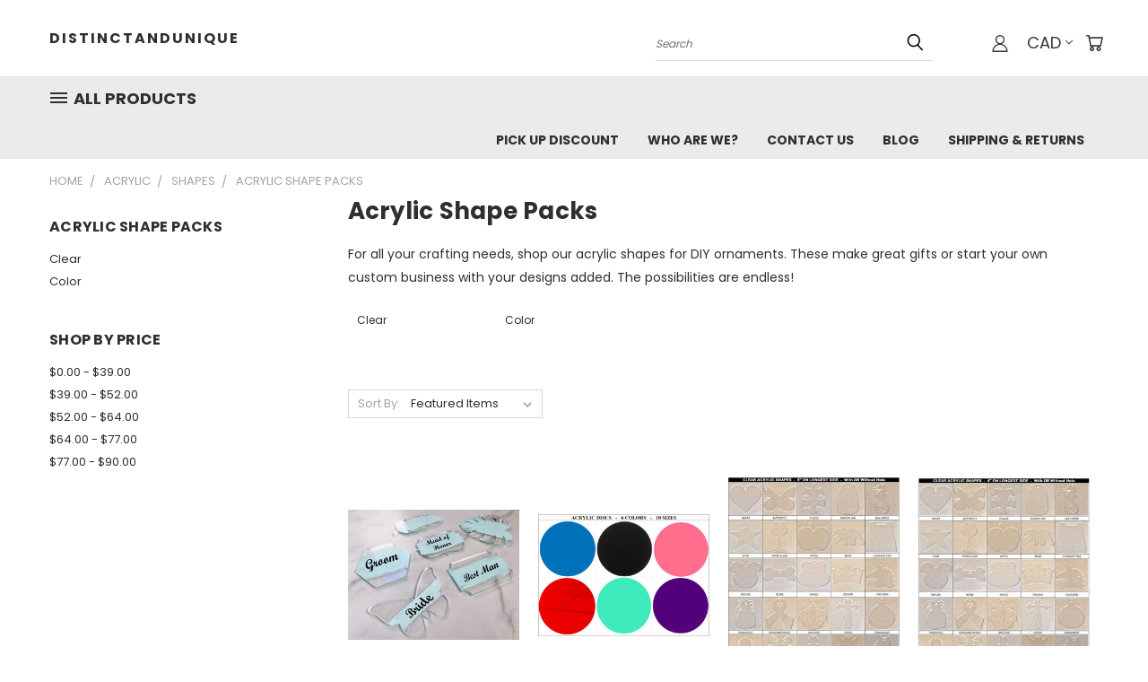

--- FILE ---
content_type: text/html; charset=UTF-8
request_url: https://distinctandunique.com/acrylic/shapes/acrylic-shape-packs/
body_size: 25985
content:


<!DOCTYPE html>
<html class="no-js" lang="en">
    <head>
        <title>Acrylic Shape Packs</title>
        <link rel="dns-prefetch preconnect" href="https://cdn11.bigcommerce.com/s-ojj1lff70z" crossorigin><link rel="dns-prefetch preconnect" href="https://fonts.googleapis.com/" crossorigin><link rel="dns-prefetch preconnect" href="https://fonts.gstatic.com/" crossorigin>
        <meta name="keywords" content="We are Distinct &amp; Unique brand, specializing in one of a kind custom products;  Custom cut and engraved, wooden Maps, Name Signs, Mandalas, Wall Art etc. Acrylic sheets and shapes in multiple sizes and colors Your Logo Cups and Tumblers Custom Coasters and Charcuturie Boards!  And so much more! "><link rel='canonical' href='https://distinctandunique.com/acrylic/shapes/acrylic-shape-packs/' /><meta name='platform' content='bigcommerce.stencil' />
        
                <link rel="next" href="https://distinctandunique.com/acrylic/shapes/acrylic-shape-packs/?page=2">


        <link href="https://cdn11.bigcommerce.com/s-ojj1lff70z/product_images/favicon.png?t=1558718958" rel="shortcut icon">
        <meta name="viewport" content="width=device-width, initial-scale=1">

        <script>
            document.documentElement.className = document.documentElement.className.replace('no-js', 'js');
        </script>

        <script>
    function browserSupportsAllFeatures() {
        return window.Promise
            && window.fetch
            && window.URL
            && window.URLSearchParams
            && window.WeakMap
            // object-fit support
            && ('objectFit' in document.documentElement.style);
    }

    function loadScript(src) {
        var js = document.createElement('script');
        js.src = src;
        js.onerror = function () {
            console.error('Failed to load polyfill script ' + src);
        };
        document.head.appendChild(js);
    }

    if (!browserSupportsAllFeatures()) {
        loadScript('https://cdn11.bigcommerce.com/s-ojj1lff70z/stencil/f60b5220-2816-013d-ca43-4a737e7f3355/dist/theme-bundle.polyfills.js');
    }
</script>
        <script>window.consentManagerTranslations = `{"locale":"en","locales":{},"translations":{}}`;</script>

        <script>
            window.lazySizesConfig = window.lazySizesConfig || {};
            window.lazySizesConfig.loadMode = 1;
        </script>
        <script async src="https://cdn11.bigcommerce.com/s-ojj1lff70z/stencil/f60b5220-2816-013d-ca43-4a737e7f3355/dist/theme-bundle.head_async.js"></script>

        <script src="https://ajax.googleapis.com/ajax/libs/webfont/1.6.26/webfont.js"></script>

        <script>
            WebFont.load({
                custom: {
                    families: ['Karla', 'Roboto', 'Source Sans Pro']
                },
                classes: false
            });
        </script>


        <link href="https://fonts.googleapis.com/css?family=Poppins:400,700&display=swap" rel="stylesheet">
        <link data-stencil-stylesheet href="https://cdn11.bigcommerce.com/s-ojj1lff70z/stencil/f60b5220-2816-013d-ca43-4a737e7f3355/css/theme-30daa090-9b07-013e-4bc4-329b3c1b61fd.css" rel="stylesheet">
        <link data-stencil-stylesheet href="https://cdn11.bigcommerce.com/s-ojj1lff70z/stencil/f60b5220-2816-013d-ca43-4a737e7f3355/css/vault-30daa090-9b07-013e-4bc4-329b3c1b61fd.css" rel="stylesheet">
        <link data-stencil-stylesheet href="https://cdn11.bigcommerce.com/s-ojj1lff70z/stencil/f60b5220-2816-013d-ca43-4a737e7f3355/css/custom-30daa090-9b07-013e-4bc4-329b3c1b61fd.css" rel="stylesheet">

        <!-- Start Tracking Code for analytics_facebook -->

<script>
!function(f,b,e,v,n,t,s){if(f.fbq)return;n=f.fbq=function(){n.callMethod?n.callMethod.apply(n,arguments):n.queue.push(arguments)};if(!f._fbq)f._fbq=n;n.push=n;n.loaded=!0;n.version='2.0';n.queue=[];t=b.createElement(e);t.async=!0;t.src=v;s=b.getElementsByTagName(e)[0];s.parentNode.insertBefore(t,s)}(window,document,'script','https://connect.facebook.net/en_US/fbevents.js');

fbq('set', 'autoConfig', 'false', '700055137115150');
fbq('dataProcessingOptions', ['LDU'], 0, 0);
fbq('init', '700055137115150', {"external_id":"41160c33-9bbd-4f47-ab44-67523d61b2d6"});
fbq('set', 'agent', 'bigcommerce', '700055137115150');

function trackEvents() {
    var pathName = window.location.pathname;

    fbq('track', 'PageView', {}, "");

    // Search events start -- only fire if the shopper lands on the /search.php page
    if (pathName.indexOf('/search.php') === 0 && getUrlParameter('search_query')) {
        fbq('track', 'Search', {
            content_type: 'product_group',
            content_ids: [],
            search_string: getUrlParameter('search_query')
        });
    }
    // Search events end

    // Wishlist events start -- only fire if the shopper attempts to add an item to their wishlist
    if (pathName.indexOf('/wishlist.php') === 0 && getUrlParameter('added_product_id')) {
        fbq('track', 'AddToWishlist', {
            content_type: 'product_group',
            content_ids: []
        });
    }
    // Wishlist events end

    // Lead events start -- only fire if the shopper subscribes to newsletter
    if (pathName.indexOf('/subscribe.php') === 0 && getUrlParameter('result') === 'success') {
        fbq('track', 'Lead', {});
    }
    // Lead events end

    // Registration events start -- only fire if the shopper registers an account
    if (pathName.indexOf('/login.php') === 0 && getUrlParameter('action') === 'account_created') {
        fbq('track', 'CompleteRegistration', {}, "");
    }
    // Registration events end

    

    function getUrlParameter(name) {
        var cleanName = name.replace(/[\[]/, '\[').replace(/[\]]/, '\]');
        var regex = new RegExp('[\?&]' + cleanName + '=([^&#]*)');
        var results = regex.exec(window.location.search);
        return results === null ? '' : decodeURIComponent(results[1].replace(/\+/g, ' '));
    }
}

if (window.addEventListener) {
    window.addEventListener("load", trackEvents, false)
}
</script>
<noscript><img height="1" width="1" style="display:none" alt="null" src="https://www.facebook.com/tr?id=700055137115150&ev=PageView&noscript=1&a=plbigcommerce1.2&eid="/></noscript>

<!-- End Tracking Code for analytics_facebook -->

<!-- Start Tracking Code for analytics_siteverification -->

<meta name="google-site-verification" content="Bu5LHrc2YqQlIt4WSJpsBBT6E47aknIqQTzzYeSAf1Q" />
<meta name="google-site-verification" content="PTm9B0YN24LxWCZtF4R_NAxQpVzXTtQK6abQEA9sUAU" />

<!-- End Tracking Code for analytics_siteverification -->


<script type="text/javascript" src="https://checkout-sdk.bigcommerce.com/v1/loader.js" defer ></script>
<script type="text/javascript">
fbq('track', 'ViewCategory', {"content_ids":["793","678","435","434","433","432","431","430","429","427","426","425","424","423","422","421","345","344","343","338"],"content_type":"product_group","content_category":"Acrylic Shape Packs"});
</script>
<script type="text/javascript">
var BCData = {};
</script>
<script src='https://ajax.googleapis.com/ajax/libs/jquery/3.4.1/jquery.min.js' async></script><script src='https://www.powr.io/powr.js?external-type=bigcommerce' async></script><!-- BEGIN PRIVY WIDGET CODE -->
<script type='text/javascript'> var _d_site = _d_site || '6995670E07FD5B5E86D11295'; </script>
<script src='https://widget.privy.com/assets/widget.js'></script>
<!-- END PRIVY WIDGET CODE -->
<script nonce="">
(function () {
    var xmlHttp = new XMLHttpRequest();

    xmlHttp.open('POST', 'https://bes.gcp.data.bigcommerce.com/nobot');
    xmlHttp.setRequestHeader('Content-Type', 'application/json');
    xmlHttp.send('{"store_id":"1000588840","timezone_offset":"-4.0","timestamp":"2026-01-29T13:42:46.17885900Z","visit_id":"ad02b2de-bbcb-4fbf-ab01-6b06a3f36467","channel_id":1}');
})();
</script>

    </head>
    <body>
      <!-- ACTIVE SHOPNAV DIM PAGE -->
      <div id="shopnav-dim-page" style="display: none;">
        <div style="top: 50%; left: 50%; display: none;" id="dialog" class="window">
          <div id="san"></div>
        </div>
        <div style="width: 2478px; font-size: 32pt; color:white; height: 1202px; display: none; opacity: 0.4;" id="mask"></div>
      </div>
      <!-- END ACTIVE SHOPNAV DIM PAGE -->
      <svg data-src="https://cdn11.bigcommerce.com/s-ojj1lff70z/stencil/f60b5220-2816-013d-ca43-4a737e7f3355/img/icon-sprite.svg" class="icons-svg-sprite"></svg>

      <header class="header header-logo--left" role="banner">
    <a href="#" class="mobileMenu-toggle" data-mobile-menu-toggle="menu">
        <span class="mobileMenu-toggleIcon">Toggle menu</span>
    </a>

  <div class="logo-user-section container">
        <div class="header-logo header-logo--left">
            <a href="https://distinctandunique.com/">
        <span class="header-logo-text">DistinctAndUnique</span>
</a>
        </div>
        <nav class="navUser">
    <ul class="navUser-section navUser-section--alt">

        <div class="dropdown dropdown--quickSearch desktop" id="quickSearch" aria-hidden="true" tabindex="-1" data-prevent-quick-search-close>
            <div class="container">
  <a href="#" class="quickSearch-mobileToggle" alt="Submit Search">
      <span class="mobileMenu-toggleIcon"></span>
  </a>
    <form class="form" action="/search.php">
        <fieldset class="form-fieldset">
            <div class="form-field">
                <label class="is-srOnly" for="search_query">Search</label>
                <input class="form-input" data-search-quick name="search_query" id="search_query" data-error-message="Search field cannot be empty." placeholder="Search" autocomplete="off">
                <!-- <input class="button button--primary form-prefixPostfix-button--postfix" type="submit" value=""><svg class="header-icon search-icon"><use xlink:href="#icon-search"></use></svg> -->
            </div>
        </fieldset>
        <div class="search-icon submit">
          <input alt="Submit Search" class="button button--primary form-prefixPostfix-button--postfix" type="submit" value="">
          <svg class="header-icon search-icon" title="submit" alt="submit"><use xlink:href="#icon-search"></use></svg>
        </div>
    </form>
    <section class="quickSearchResults" data-bind="html: results"></section>
</div>
        </div>

        <div class="user-icons">
          <!-- <li class="navUser-item navUser-item--cart user-icons">
              <a
                  class="navUser-action"
                  data-cart-preview
                  data-dropdown="cart-preview-dropdown"
                  data-options="align:right"
                  href="/cart.php"
                  aria-label="Cart with 0 items"
                  <span class="navUser-item-cartLabel"><svg class="header-icon cart-icon"><use xlink:href="#icon-cart"></use></svg></span> <span class="countPill cart-quantity"></span>
              </a>

              <div class="dropdown-menu" id="cart-preview-dropdown" data-dropdown-content aria-hidden="true"></div>
          </li> -->

          <li class="navUser-item navUser-item--cart user-icons">
            <a class="navUser-action"
               data-cart-preview
               data-dropdown="cart-preview-dropdown"
               data-options="align:right"
               href="/cart.php"
               aria-label="Cart with 0 items"
            >
                <!-- <span class="navUser-item-cartLabel">Cart</span>
                <span class="countPill cart-quantity"></span> -->
                <span class="navUser-item-cartLabel"><svg class="header-icon cart-icon"><use xlink:href="#icon-cart"></use></svg></span> <span class="countPill cart-quantity"></span>
            </a>

            <div class="dropdown-menu" id="cart-preview-dropdown" data-dropdown-content aria-hidden="true"></div>
        </li>

          <li class="navUser-item currency-menu">
    <a class="navUser-action has-dropdown" alt="Currency Selector" href="#" data-dropdown="currencySelection" aria-controls="currencySelection" aria-expanded="false">CAD <i class="icon currency" aria-hidden="true"><svg><use xlink:href="#icon-chevron-down" /></svg></i></a>
    <ul class="dropdown-menu" id="currencySelection" data-dropdown-content aria-hidden="true" tabindex="-1">
        <li class="dropdown-menu-item">
              <a class="currency-name-switcher" href="https://distinctandunique.com/acrylic/shapes/acrylic-shape-packs/?setCurrencyId=1"
                   data-currency-code="CAD"
                   data-cart-currency-switch-url="https://distinctandunique.com/cart/change-currency"
                   data-warning="Promotions and gift certificates that don&#x27;t apply to the new currency will be removed from your cart. Are you sure you want to continue?"
                >
                <strong><img src="https://cdn11.bigcommerce.com/s-ojj1lff70z/lib/flags/ca.gif" border="0" alt="" role="presentation" /> Canadian Dollar</strong>
            </a>
        </li>
        <li class="dropdown-menu-item">
              <a class="currency-name-switcher" href="https://distinctandunique.com/acrylic/shapes/acrylic-shape-packs/?setCurrencyId=2"
                   data-currency-code="USD"
                   data-cart-currency-switch-url="https://distinctandunique.com/cart/change-currency"
                   data-warning="Promotions and gift certificates that don&#x27;t apply to the new currency will be removed from your cart. Are you sure you want to continue?"
                >
                <img src="https://cdn11.bigcommerce.com/s-ojj1lff70z/lib/flags/us.gif" border="0" alt="" role="presentation" /> US Dollar											
            </a>
        </li>
    </ul>
</li>


        <a class="navUser-action navUser-item--compare" href="/compare" data-compare-nav><svg class="header-icon compare-icon"><use xlink:href="#icon-compare"></use></svg><span class="countPill countPill--positive countPill--alt compare"></span></a>

        <!-- <li class="navUser-item navUser-item--account user-icons account"> -->
                    <!-- <a class="navUser-action" href="/login.php"><svg class="header-icon account-icon"><use xlink:href="#icon-account"></use></svg></a> -->
                    <!-- <ul class="account-link enabled"> -->
    <li class="navUser-item navUser-item--account user-icons account">
        <a class="navUser-action account signin-list" alt="User Toolbox" href="/login.php"><svg class="header-icon account-icon"><use xlink:href="#icon-account"></use></svg></a>
        <!-- <a class="navUser-action login" href="/login.php">Sign in</a> -->
        <div class="dropdown-menu signin-list" id="account-dropdown-signin-list">
          <!-- <h2 class="container-header">Account Info</h2> -->
            <nav class="navBar navBar--sub navBar--account signin-list">
    <ul class="navBar-section signout-list">
      <li>
        <a class="navBar-action signout-list" href="/login.php">Sign in  </a>
          <span class="navUser-or"> or </span>
          <a class="navBar-action signout-list" href="/login.php?action=create_account">  Register</a></li>
    </ul>
</nav>
            <!-- <hr class="left full-width" /> -->
            <!-- { {> components / common / currency-selector-dropdown } } -->
            <!-- <a class="button button--primary signin-register logout-button" href="/login.php">Sign in</a> -->
        </div>
     </li>
<!-- </ul> -->
        <!-- </li> -->

        <li class="navUser-item quicksearch mobile">
            <a class="navUser-action navUser-action--quickSearch desktop-toggle" href="#" data-search="quickSearch" aria-controls="quickSearch" aria-expanded="false"><svg class="header-icon search-icon"><use xlink:href="#icon-search"></use></svg></a>
        </li>

    </ul>
    </div>

</nav>
  </div>
    <div id="menu-wrapper">
        <div class="navPages-container" id="menu" data-menu>
          <div class="navPages-wider desktop">
  <div class="nav-minus-logo">
  <div class="mega-cat-nav ">
    <li class="navPages-item navPages-item-page container-header btn">
      <a class="navPages-action">
        <svg class="mega-menu-icon open"><use xlink:href="#icon-v-menu" /></svg><svg class="mega-menu-icon close"><use xlink:href="#icon-close" /><span class="burger-menu">All Products</span><span class="burger-menu fixed">Menu</span>
      </a>
      <div class="clear"></div>
    </li>
    <nav class="navPages">
      <div class="mega-cat-dropdown">
        <div class="inner">

        <div id="page-wrapper">
        <div class="category-list">
          <h2 class="container-header mobile">Categories</h2>
          <li class="navPages-item top-level categories">
              <div class="desktop">
    <a class="navPages-action single-level sideNavTopLevel needsclick" href="https://distinctandunique.com/all/">All</a>
</div>

<div class="mobile">
    <a class="navPages-action single-level sideNavTopLevel needsclick" href="https://distinctandunique.com/all/">All</a>
</div>
          </li>
          <li class="navPages-item top-level categories">
              <div class="desktop">
    <a class="navPages-action single-level sideNavTopLevel needsclick" href="https://distinctandunique.com/polycarbonate/">Polycarbonate</a>
</div>

<div class="mobile">
    <a class="navPages-action single-level sideNavTopLevel needsclick" href="https://distinctandunique.com/polycarbonate/">Polycarbonate</a>
</div>
          </li>
          <li class="navPages-item top-level categories">
              <div class="desktop">
    <a class="navPages-action single-level sideNavTopLevel needsclick" href="https://distinctandunique.com/standoff-hardware/">Standoff Hardware Packs</a>
</div>

<div class="mobile">
    <a class="navPages-action single-level sideNavTopLevel needsclick" href="https://distinctandunique.com/standoff-hardware/">Standoff Hardware Packs</a>
</div>
          </li>
          <li class="navPages-item top-level categories">
              <div class="desktop">
    <a class="navPages-action single-level sideNavTopLevel needsclick" href="https://distinctandunique.com/hinges/">Living Hinges</a>
</div>

<div class="mobile">
    <a class="navPages-action single-level sideNavTopLevel needsclick" href="https://distinctandunique.com/hinges/">Living Hinges</a>
</div>
          </li>
          <li class="navPages-item top-level categories">
              <div class="desktop">
    <a class="navPages-action navPages-action-depth-max has-subMenu is-root second-level-parent sideNavTopLevel needsclick" href="https://distinctandunique.com/toys-and-games/">Toys and Games
    <i class="icon navPages-action-moreIcon closed topLevel" aria-hidden="true"><svg><use xlink:href="#icon-chevron-down" /></svg></i>
    </a>
    <div class="navPage-subMenu navPage-subMenu-horizontal second-level-flyout" id="navPages-80" aria-hidden="true" tabindex="-1">
  <div class="category-title">
    <h2><a class="category-title" href="https://distinctandunique.com/toys-and-games/">Toys and Games</a></h2>
    <div class="flyout-pagination-container top">
      <a class="navPages-action previous">
        <i class="icon prev" aria-hidden="true">
          <svg><use xlink:href="#icon-circle-left" /></svg>
        </i>
      </a>
      <!-- <span class="dots"></span> -->
      <a class="navPages-action next">
        <i class="icon next" aria-hidden="true">
          <svg><use xlink:href="#icon-circle-right" /></svg>
        </i>
      </a>
    </div>
  </div>
  <div class="flyout-pagination-container bottom">
    <a class="navPages-action previous">
      <i class="icon prev" aria-hidden="true">
        <svg><use xlink:href="#icon-chevron-left" /></svg>
      </i>
    </a>
    <span class="dots"></span>
    <a class="navPages-action next">
      <i class="icon next" aria-hidden="true">
        <svg><use xlink:href="#icon-chevron-left" /></svg>
      </i>
    </a>
  </div>

  <div class="desktop">
    <ul class="navPage-subMenu-list all-second-level-plus-container flyout-page-wrapper">
            <li class="navPage-subMenu-item-child second-level">
                    <a class="navPage-subMenu-action navPages-action second-level" href="https://distinctandunique.com/toys-and-games/harry-potter-character-magic-wands/">Harry Potter Character Magic Wands</a>
                    <!-- <a class="navPage-subMenu-action navPages-action navPages-action-depth-max view-all" href="https://distinctandunique.com/toys-and-games/harry-potter-character-magic-wands/">View All</a> -->
            </li>
            <li class="navPage-subMenu-item-child second-level">
                    <a class="navPage-subMenu-action navPages-action second-level" href="https://distinctandunique.com/toys-and-games/play-collect-exclusive-locksmith-funko-pop/">Play &amp; Collect Exclusive Locksmith Funko Pop</a>
                    <!-- <a class="navPage-subMenu-action navPages-action navPages-action-depth-max view-all" href="https://distinctandunique.com/toys-and-games/play-collect-exclusive-locksmith-funko-pop/">View All</a> -->
            </li>
        <!-- <div class="flyout-pagination-container bottom">
          <a class="navPages-action previous">
            <i class="icon prev" aria-hidden="true">
              <svg><use xlink:href="#icon-chevron-left" /></svg>
            </i>
          </a>
          <span class="dots"></span>
          <a class="navPages-action next">
            <i class="icon next" aria-hidden="true">
              <svg><use xlink:href="#icon-chevron-left" /></svg>
            </i>
          </a>
        </div> -->

    </ul>
    </div>

<div class="mobile">
    <ul class="navPage-subMenu-list all-second-level-plus-container flyout-page-wrapper">
            <li class="navPage-subMenu-item-child second-level">
                    <a class="navPage-subMenu-action navPages-action second-level" href="https://distinctandunique.com/toys-and-games/harry-potter-character-magic-wands/">Harry Potter Character Magic Wands</a>
                    <!-- <a class="navPage-subMenu-action navPages-action navPages-action-depth-max view-all" href="https://distinctandunique.com/toys-and-games/harry-potter-character-magic-wands/">View All</a> -->
            </li>
            <li class="navPage-subMenu-item-child second-level">
                    <a class="navPage-subMenu-action navPages-action second-level" href="https://distinctandunique.com/toys-and-games/play-collect-exclusive-locksmith-funko-pop/">Play &amp; Collect Exclusive Locksmith Funko Pop</a>
                    <!-- <a class="navPage-subMenu-action navPages-action navPages-action-depth-max view-all" href="https://distinctandunique.com/toys-and-games/play-collect-exclusive-locksmith-funko-pop/">View All</a> -->
            </li>
        <!-- <div class="flyout-pagination-container bottom">
          <a class="navPages-action previous">
            <i class="icon prev" aria-hidden="true">
              <svg><use xlink:href="#icon-chevron-left" /></svg>
            </i>
          </a>
          <span class="dots"></span>
          <a class="navPages-action next">
            <i class="icon next" aria-hidden="true">
              <svg><use xlink:href="#icon-chevron-left" /></svg>
            </i>
          </a>
        </div> -->

    </ul>
    </div>
</div>
</div>

<div class="mobile">
    <a class="navPages-action navPages-action-depth-max has-subMenu is-root second-level-parent sideNavTopLevel needsclick" href="https://distinctandunique.com/toys-and-games/">Toys and Games
    </a>
     <i class="icon navPages-action-moreIcon closed topLevel" aria-hidden="true"><svg><use xlink:href="#icon-chevron-down" /></svg></i>
    <div class="navPage-subMenu navPage-subMenu-horizontal second-level-flyout" id="navPages-80" aria-hidden="true" tabindex="-1">
  <div class="category-title">
    <h2><a class="category-title" href="https://distinctandunique.com/toys-and-games/">Toys and Games</a></h2>
    <div class="flyout-pagination-container top">
      <a class="navPages-action previous">
        <i class="icon prev" aria-hidden="true">
          <svg><use xlink:href="#icon-circle-left" /></svg>
        </i>
      </a>
      <!-- <span class="dots"></span> -->
      <a class="navPages-action next">
        <i class="icon next" aria-hidden="true">
          <svg><use xlink:href="#icon-circle-right" /></svg>
        </i>
      </a>
    </div>
  </div>
  <div class="flyout-pagination-container bottom">
    <a class="navPages-action previous">
      <i class="icon prev" aria-hidden="true">
        <svg><use xlink:href="#icon-chevron-left" /></svg>
      </i>
    </a>
    <span class="dots"></span>
    <a class="navPages-action next">
      <i class="icon next" aria-hidden="true">
        <svg><use xlink:href="#icon-chevron-left" /></svg>
      </i>
    </a>
  </div>

  <div class="desktop">
    <ul class="navPage-subMenu-list all-second-level-plus-container flyout-page-wrapper">
            <li class="navPage-subMenu-item-child second-level">
                    <a class="navPage-subMenu-action navPages-action second-level" href="https://distinctandunique.com/toys-and-games/harry-potter-character-magic-wands/">Harry Potter Character Magic Wands</a>
                    <!-- <a class="navPage-subMenu-action navPages-action navPages-action-depth-max view-all" href="https://distinctandunique.com/toys-and-games/harry-potter-character-magic-wands/">View All</a> -->
            </li>
            <li class="navPage-subMenu-item-child second-level">
                    <a class="navPage-subMenu-action navPages-action second-level" href="https://distinctandunique.com/toys-and-games/play-collect-exclusive-locksmith-funko-pop/">Play &amp; Collect Exclusive Locksmith Funko Pop</a>
                    <!-- <a class="navPage-subMenu-action navPages-action navPages-action-depth-max view-all" href="https://distinctandunique.com/toys-and-games/play-collect-exclusive-locksmith-funko-pop/">View All</a> -->
            </li>
        <!-- <div class="flyout-pagination-container bottom">
          <a class="navPages-action previous">
            <i class="icon prev" aria-hidden="true">
              <svg><use xlink:href="#icon-chevron-left" /></svg>
            </i>
          </a>
          <span class="dots"></span>
          <a class="navPages-action next">
            <i class="icon next" aria-hidden="true">
              <svg><use xlink:href="#icon-chevron-left" /></svg>
            </i>
          </a>
        </div> -->

    </ul>
    </div>

<div class="mobile">
    <ul class="navPage-subMenu-list all-second-level-plus-container flyout-page-wrapper">
            <li class="navPage-subMenu-item-child second-level">
                    <a class="navPage-subMenu-action navPages-action second-level" href="https://distinctandunique.com/toys-and-games/harry-potter-character-magic-wands/">Harry Potter Character Magic Wands</a>
                    <!-- <a class="navPage-subMenu-action navPages-action navPages-action-depth-max view-all" href="https://distinctandunique.com/toys-and-games/harry-potter-character-magic-wands/">View All</a> -->
            </li>
            <li class="navPage-subMenu-item-child second-level">
                    <a class="navPage-subMenu-action navPages-action second-level" href="https://distinctandunique.com/toys-and-games/play-collect-exclusive-locksmith-funko-pop/">Play &amp; Collect Exclusive Locksmith Funko Pop</a>
                    <!-- <a class="navPage-subMenu-action navPages-action navPages-action-depth-max view-all" href="https://distinctandunique.com/toys-and-games/play-collect-exclusive-locksmith-funko-pop/">View All</a> -->
            </li>
        <!-- <div class="flyout-pagination-container bottom">
          <a class="navPages-action previous">
            <i class="icon prev" aria-hidden="true">
              <svg><use xlink:href="#icon-chevron-left" /></svg>
            </i>
          </a>
          <span class="dots"></span>
          <a class="navPages-action next">
            <i class="icon next" aria-hidden="true">
              <svg><use xlink:href="#icon-chevron-left" /></svg>
            </i>
          </a>
        </div> -->

    </ul>
    </div>
</div>
</div>
          </li>
          <li class="navPages-item top-level categories activePage">
              <div class="desktop">
    <a class="navPages-action navPages-action-depth-max has-subMenu is-root second-level-parent sideNavTopLevel needsclick activePage" href="https://distinctandunique.com/acrylic/">Acrylic
    <i class="icon navPages-action-moreIcon closed topLevel" aria-hidden="true"><svg><use xlink:href="#icon-chevron-down" /></svg></i>
    </a>
    <div class="navPage-subMenu navPage-subMenu-horizontal second-level-flyout" id="navPages-30" aria-hidden="true" tabindex="-1">
  <div class="category-title">
    <h2><a class="category-title" href="https://distinctandunique.com/acrylic/">Acrylic</a></h2>
    <div class="flyout-pagination-container top">
      <a class="navPages-action previous">
        <i class="icon prev" aria-hidden="true">
          <svg><use xlink:href="#icon-circle-left" /></svg>
        </i>
      </a>
      <!-- <span class="dots"></span> -->
      <a class="navPages-action next">
        <i class="icon next" aria-hidden="true">
          <svg><use xlink:href="#icon-circle-right" /></svg>
        </i>
      </a>
    </div>
  </div>
  <div class="flyout-pagination-container bottom">
    <a class="navPages-action previous">
      <i class="icon prev" aria-hidden="true">
        <svg><use xlink:href="#icon-chevron-left" /></svg>
      </i>
    </a>
    <span class="dots"></span>
    <a class="navPages-action next">
      <i class="icon next" aria-hidden="true">
        <svg><use xlink:href="#icon-chevron-left" /></svg>
      </i>
    </a>
  </div>

  <div class="desktop">
    <ul class="navPage-subMenu-list all-second-level-plus-container flyout-page-wrapper">
            <li class="navPage-subMenu-item-child second-level">
                    <a class="navPage-subMenu-action navPages-action second-level" href="https://distinctandunique.com/acrylic/cake-decoration-tools/">Cake Decoration Tools</a>
                    <!-- <a class="navPage-subMenu-action navPages-action navPages-action-depth-max view-all" href="https://distinctandunique.com/acrylic/cake-decoration-tools/">View All</a> -->
            </li>
            <li class="navPage-subMenu-item-child second-level">
                    <a class="navPage-subMenu-action navPages-action navPages-action-depth-max has-subMenu activePage second-level" href="https://distinctandunique.com/acrylic/shapes/">
                        Shapes <i class="icon navPages-action-moreIcon second-level" aria-hidden="true"><svg><use xlink:href="#icon-chevron-down" /></svg></i>
                    </a>
                    <div class="navPage-subMenu navPage-subMenu-horizontal third-level-flyout" id="navPages-33" aria-hidden="true" tabindex="-1">
    <ul class="navPage-subMenu-list">
            <li class="navPage-subMenu-item-child third-level">
                    <a class="navPage-subMenu-action navPages-action activePage" href="https://distinctandunique.com/acrylic/shapes/acrylic-shape-packs/">Acrylic Shape Packs</a>
            </li>
            <li class="navPage-subMenu-item-child third-level">
                    <a class="navPage-subMenu-action navPages-action" href="https://distinctandunique.com/acrylic/shapes/hexagons/">Hexagons</a>
            </li>
            <li class="navPage-subMenu-item-child third-level">
                    <a class="navPage-subMenu-action navPages-action" href="https://distinctandunique.com/acrylic/shapes/rectangles/">Rectangles</a>
            </li>
            <li class="navPage-subMenu-item-child third-level">
                    <a class="navPage-subMenu-action navPages-action" href="https://distinctandunique.com/acrylic/shapes/circles/">Circles</a>
            </li>
        <li class="navPage-subMenu-item-paren view-all">
            <a class="navPage-subMenu-action navPages-action navPages-action-depth-max view-all" href="https://distinctandunique.com/acrylic/shapes/">View All</a>
        </li>
    </ul>
</div>
            </li>
            <li class="navPage-subMenu-item-child second-level">
                    <a class="navPage-subMenu-action navPages-action navPages-action-depth-max has-subMenu second-level" href="https://distinctandunique.com/acrylic/wall-art/">
                        Wall Art <i class="icon navPages-action-moreIcon second-level" aria-hidden="true"><svg><use xlink:href="#icon-chevron-down" /></svg></i>
                    </a>
                    <div class="navPage-subMenu navPage-subMenu-horizontal third-level-flyout" id="navPages-147" aria-hidden="true" tabindex="-1">
    <ul class="navPage-subMenu-list">
            <li class="navPage-subMenu-item-child third-level">
                    <a class="navPage-subMenu-action navPages-action" href="https://distinctandunique.com/acrylic/wall-art/hexagon-wall-panels/">Hexagon Wall Panels</a>
            </li>
            <li class="navPage-subMenu-item-child third-level">
                    <a class="navPage-subMenu-action navPages-action" href="https://distinctandunique.com/acrylic/wall-art/holidays/">Holidays</a>
            </li>
        <li class="navPage-subMenu-item-paren view-all">
            <a class="navPage-subMenu-action navPages-action navPages-action-depth-max view-all" href="https://distinctandunique.com/acrylic/wall-art/">View All</a>
        </li>
    </ul>
</div>
            </li>
            <li class="navPage-subMenu-item-child second-level">
                    <a class="navPage-subMenu-action navPages-action second-level" href="https://distinctandunique.com/acrylic/window-shelves/">Window Shelves</a>
                    <!-- <a class="navPage-subMenu-action navPages-action navPages-action-depth-max view-all" href="https://distinctandunique.com/acrylic/window-shelves/">View All</a> -->
            </li>
            <li class="navPage-subMenu-item-child second-level">
                    <a class="navPage-subMenu-action navPages-action second-level" href="https://distinctandunique.com/acrylic/desktop-organizer/">Desktop Organizer</a>
                    <!-- <a class="navPage-subMenu-action navPages-action navPages-action-depth-max view-all" href="https://distinctandunique.com/acrylic/desktop-organizer/">View All</a> -->
            </li>
            <li class="navPage-subMenu-item-child second-level">
                    <a class="navPage-subMenu-action navPages-action navPages-action-depth-max has-subMenu second-level" href="https://distinctandunique.com/acrylic/sheets/">
                        Sheets <i class="icon navPages-action-moreIcon second-level" aria-hidden="true"><svg><use xlink:href="#icon-chevron-down" /></svg></i>
                    </a>
                    <div class="navPage-subMenu navPage-subMenu-horizontal third-level-flyout" id="navPages-34" aria-hidden="true" tabindex="-1">
    <ul class="navPage-subMenu-list">
            <li class="navPage-subMenu-item-child third-level">
                    <a class="navPage-subMenu-action navPages-action" href="https://distinctandunique.com/acrylic/sheets/frosted/">Frosted</a>
            </li>
            <li class="navPage-subMenu-item-child third-level">
                    <a class="navPage-subMenu-action navPages-action" href="https://distinctandunique.com/acrylic/sheets/glitter/">Glitter</a>
            </li>
            <li class="navPage-subMenu-item-child third-level">
                    <a class="navPage-subMenu-action navPages-action" href="https://distinctandunique.com/coloredacrylicsheet">Colored</a>
            </li>
            <li class="navPage-subMenu-item-child third-level">
                    <a class="navPage-subMenu-action navPages-action" href="https://distinctandunique.com/mirroredacrylicsheets">Mirrored </a>
            </li>
            <li class="navPage-subMenu-item-child third-level">
                    <a class="navPage-subMenu-action navPages-action" href="https://distinctandunique.com/clearacrylicsheets">Clear </a>
            </li>
        <li class="navPage-subMenu-item-paren view-all">
            <a class="navPage-subMenu-action navPages-action navPages-action-depth-max view-all" href="https://distinctandunique.com/acrylic/sheets/">View All</a>
        </li>
    </ul>
</div>
            </li>
            <li class="navPage-subMenu-item-child second-level">
                    <a class="navPage-subMenu-action navPages-action navPages-action-depth-max has-subMenu second-level" href="https://distinctandunique.com/acrylic/floating-picture-frame/">
                        Floating Picture Frames <i class="icon navPages-action-moreIcon second-level" aria-hidden="true"><svg><use xlink:href="#icon-chevron-down" /></svg></i>
                    </a>
                    <div class="navPage-subMenu navPage-subMenu-horizontal third-level-flyout" id="navPages-77" aria-hidden="true" tabindex="-1">
    <ul class="navPage-subMenu-list">
            <li class="navPage-subMenu-item-child third-level">
                    <a class="navPage-subMenu-action navPages-action" href="https://distinctandunique.com/acrylic/floating-picture-frames/coloured-standoffs/">Coloured Standoffs</a>
            </li>
            <li class="navPage-subMenu-item-child third-level">
                    <a class="navPage-subMenu-action navPages-action" href="https://distinctandunique.com/acrylic/floating-picture-frames/silver-standoffs/">Silver Standoffs</a>
            </li>
        <li class="navPage-subMenu-item-paren view-all">
            <a class="navPage-subMenu-action navPages-action navPages-action-depth-max view-all" href="https://distinctandunique.com/acrylic/floating-picture-frame/">View All</a>
        </li>
    </ul>
</div>
            </li>
            <li class="navPage-subMenu-item-child second-level">
                    <a class="navPage-subMenu-action navPages-action second-level" href="https://distinctandunique.com/acrylic/musical/">Musical Instrument Accessories</a>
                    <!-- <a class="navPage-subMenu-action navPages-action navPages-action-depth-max view-all" href="https://distinctandunique.com/acrylic/musical/">View All</a> -->
            </li>
            <li class="navPage-subMenu-item-child second-level">
                    <a class="navPage-subMenu-action navPages-action second-level" href="https://distinctandunique.com/acrylic/placemats/">Placemats</a>
                    <!-- <a class="navPage-subMenu-action navPages-action navPages-action-depth-max view-all" href="https://distinctandunique.com/acrylic/placemats/">View All</a> -->
            </li>
        <!-- <div class="flyout-pagination-container bottom">
          <a class="navPages-action previous">
            <i class="icon prev" aria-hidden="true">
              <svg><use xlink:href="#icon-chevron-left" /></svg>
            </i>
          </a>
          <span class="dots"></span>
          <a class="navPages-action next">
            <i class="icon next" aria-hidden="true">
              <svg><use xlink:href="#icon-chevron-left" /></svg>
            </i>
          </a>
        </div> -->

    </ul>
    </div>

<div class="mobile">
    <ul class="navPage-subMenu-list all-second-level-plus-container flyout-page-wrapper">
            <li class="navPage-subMenu-item-child second-level">
                    <a class="navPage-subMenu-action navPages-action second-level" href="https://distinctandunique.com/acrylic/cake-decoration-tools/">Cake Decoration Tools</a>
                    <!-- <a class="navPage-subMenu-action navPages-action navPages-action-depth-max view-all" href="https://distinctandunique.com/acrylic/cake-decoration-tools/">View All</a> -->
            </li>
            <li class="navPage-subMenu-item-child second-level">
                    <a class="navPage-subMenu-action navPages-action navPages-action-depth-max has-subMenu activePage second-level" href="https://distinctandunique.com/acrylic/shapes/">
                        Shapes
                    </a>
                    <i class="icon navPages-action-moreIcon second-level" aria-hidden="true"><svg><use xlink:href="#icon-chevron-down" /></svg></i>
                    <div class="navPage-subMenu navPage-subMenu-horizontal third-level-flyout" id="navPages-33" aria-hidden="true" tabindex="-1">
    <ul class="navPage-subMenu-list">
            <li class="navPage-subMenu-item-child third-level">
                    <a class="navPage-subMenu-action navPages-action activePage" href="https://distinctandunique.com/acrylic/shapes/acrylic-shape-packs/">Acrylic Shape Packs</a>
            </li>
            <li class="navPage-subMenu-item-child third-level">
                    <a class="navPage-subMenu-action navPages-action" href="https://distinctandunique.com/acrylic/shapes/hexagons/">Hexagons</a>
            </li>
            <li class="navPage-subMenu-item-child third-level">
                    <a class="navPage-subMenu-action navPages-action" href="https://distinctandunique.com/acrylic/shapes/rectangles/">Rectangles</a>
            </li>
            <li class="navPage-subMenu-item-child third-level">
                    <a class="navPage-subMenu-action navPages-action" href="https://distinctandunique.com/acrylic/shapes/circles/">Circles</a>
            </li>
        <li class="navPage-subMenu-item-paren view-all">
            <a class="navPage-subMenu-action navPages-action navPages-action-depth-max view-all" href="https://distinctandunique.com/acrylic/shapes/">View All</a>
        </li>
    </ul>
</div>
            </li>
            <li class="navPage-subMenu-item-child second-level">
                    <a class="navPage-subMenu-action navPages-action navPages-action-depth-max has-subMenu second-level" href="https://distinctandunique.com/acrylic/wall-art/">
                        Wall Art
                    </a>
                    <i class="icon navPages-action-moreIcon second-level" aria-hidden="true"><svg><use xlink:href="#icon-chevron-down" /></svg></i>
                    <div class="navPage-subMenu navPage-subMenu-horizontal third-level-flyout" id="navPages-147" aria-hidden="true" tabindex="-1">
    <ul class="navPage-subMenu-list">
            <li class="navPage-subMenu-item-child third-level">
                    <a class="navPage-subMenu-action navPages-action" href="https://distinctandunique.com/acrylic/wall-art/hexagon-wall-panels/">Hexagon Wall Panels</a>
            </li>
            <li class="navPage-subMenu-item-child third-level">
                    <a class="navPage-subMenu-action navPages-action" href="https://distinctandunique.com/acrylic/wall-art/holidays/">Holidays</a>
            </li>
        <li class="navPage-subMenu-item-paren view-all">
            <a class="navPage-subMenu-action navPages-action navPages-action-depth-max view-all" href="https://distinctandunique.com/acrylic/wall-art/">View All</a>
        </li>
    </ul>
</div>
            </li>
            <li class="navPage-subMenu-item-child second-level">
                    <a class="navPage-subMenu-action navPages-action second-level" href="https://distinctandunique.com/acrylic/window-shelves/">Window Shelves</a>
                    <!-- <a class="navPage-subMenu-action navPages-action navPages-action-depth-max view-all" href="https://distinctandunique.com/acrylic/window-shelves/">View All</a> -->
            </li>
            <li class="navPage-subMenu-item-child second-level">
                    <a class="navPage-subMenu-action navPages-action second-level" href="https://distinctandunique.com/acrylic/desktop-organizer/">Desktop Organizer</a>
                    <!-- <a class="navPage-subMenu-action navPages-action navPages-action-depth-max view-all" href="https://distinctandunique.com/acrylic/desktop-organizer/">View All</a> -->
            </li>
            <li class="navPage-subMenu-item-child second-level">
                    <a class="navPage-subMenu-action navPages-action navPages-action-depth-max has-subMenu second-level" href="https://distinctandunique.com/acrylic/sheets/">
                        Sheets
                    </a>
                    <i class="icon navPages-action-moreIcon second-level" aria-hidden="true"><svg><use xlink:href="#icon-chevron-down" /></svg></i>
                    <div class="navPage-subMenu navPage-subMenu-horizontal third-level-flyout" id="navPages-34" aria-hidden="true" tabindex="-1">
    <ul class="navPage-subMenu-list">
            <li class="navPage-subMenu-item-child third-level">
                    <a class="navPage-subMenu-action navPages-action" href="https://distinctandunique.com/acrylic/sheets/frosted/">Frosted</a>
            </li>
            <li class="navPage-subMenu-item-child third-level">
                    <a class="navPage-subMenu-action navPages-action" href="https://distinctandunique.com/acrylic/sheets/glitter/">Glitter</a>
            </li>
            <li class="navPage-subMenu-item-child third-level">
                    <a class="navPage-subMenu-action navPages-action" href="https://distinctandunique.com/coloredacrylicsheet">Colored</a>
            </li>
            <li class="navPage-subMenu-item-child third-level">
                    <a class="navPage-subMenu-action navPages-action" href="https://distinctandunique.com/mirroredacrylicsheets">Mirrored </a>
            </li>
            <li class="navPage-subMenu-item-child third-level">
                    <a class="navPage-subMenu-action navPages-action" href="https://distinctandunique.com/clearacrylicsheets">Clear </a>
            </li>
        <li class="navPage-subMenu-item-paren view-all">
            <a class="navPage-subMenu-action navPages-action navPages-action-depth-max view-all" href="https://distinctandunique.com/acrylic/sheets/">View All</a>
        </li>
    </ul>
</div>
            </li>
            <li class="navPage-subMenu-item-child second-level">
                    <a class="navPage-subMenu-action navPages-action navPages-action-depth-max has-subMenu second-level" href="https://distinctandunique.com/acrylic/floating-picture-frame/">
                        Floating Picture Frames
                    </a>
                    <i class="icon navPages-action-moreIcon second-level" aria-hidden="true"><svg><use xlink:href="#icon-chevron-down" /></svg></i>
                    <div class="navPage-subMenu navPage-subMenu-horizontal third-level-flyout" id="navPages-77" aria-hidden="true" tabindex="-1">
    <ul class="navPage-subMenu-list">
            <li class="navPage-subMenu-item-child third-level">
                    <a class="navPage-subMenu-action navPages-action" href="https://distinctandunique.com/acrylic/floating-picture-frames/coloured-standoffs/">Coloured Standoffs</a>
            </li>
            <li class="navPage-subMenu-item-child third-level">
                    <a class="navPage-subMenu-action navPages-action" href="https://distinctandunique.com/acrylic/floating-picture-frames/silver-standoffs/">Silver Standoffs</a>
            </li>
        <li class="navPage-subMenu-item-paren view-all">
            <a class="navPage-subMenu-action navPages-action navPages-action-depth-max view-all" href="https://distinctandunique.com/acrylic/floating-picture-frame/">View All</a>
        </li>
    </ul>
</div>
            </li>
            <li class="navPage-subMenu-item-child second-level">
                    <a class="navPage-subMenu-action navPages-action second-level" href="https://distinctandunique.com/acrylic/musical/">Musical Instrument Accessories</a>
                    <!-- <a class="navPage-subMenu-action navPages-action navPages-action-depth-max view-all" href="https://distinctandunique.com/acrylic/musical/">View All</a> -->
            </li>
            <li class="navPage-subMenu-item-child second-level">
                    <a class="navPage-subMenu-action navPages-action second-level" href="https://distinctandunique.com/acrylic/placemats/">Placemats</a>
                    <!-- <a class="navPage-subMenu-action navPages-action navPages-action-depth-max view-all" href="https://distinctandunique.com/acrylic/placemats/">View All</a> -->
            </li>
        <!-- <div class="flyout-pagination-container bottom">
          <a class="navPages-action previous">
            <i class="icon prev" aria-hidden="true">
              <svg><use xlink:href="#icon-chevron-left" /></svg>
            </i>
          </a>
          <span class="dots"></span>
          <a class="navPages-action next">
            <i class="icon next" aria-hidden="true">
              <svg><use xlink:href="#icon-chevron-left" /></svg>
            </i>
          </a>
        </div> -->

    </ul>
    </div>
</div>
</div>

<div class="mobile">
    <a class="navPages-action navPages-action-depth-max has-subMenu is-root second-level-parent sideNavTopLevel needsclick activePage" href="https://distinctandunique.com/acrylic/">Acrylic
    </a>
     <i class="icon navPages-action-moreIcon closed topLevel" aria-hidden="true"><svg><use xlink:href="#icon-chevron-down" /></svg></i>
    <div class="navPage-subMenu navPage-subMenu-horizontal second-level-flyout" id="navPages-30" aria-hidden="true" tabindex="-1">
  <div class="category-title">
    <h2><a class="category-title" href="https://distinctandunique.com/acrylic/">Acrylic</a></h2>
    <div class="flyout-pagination-container top">
      <a class="navPages-action previous">
        <i class="icon prev" aria-hidden="true">
          <svg><use xlink:href="#icon-circle-left" /></svg>
        </i>
      </a>
      <!-- <span class="dots"></span> -->
      <a class="navPages-action next">
        <i class="icon next" aria-hidden="true">
          <svg><use xlink:href="#icon-circle-right" /></svg>
        </i>
      </a>
    </div>
  </div>
  <div class="flyout-pagination-container bottom">
    <a class="navPages-action previous">
      <i class="icon prev" aria-hidden="true">
        <svg><use xlink:href="#icon-chevron-left" /></svg>
      </i>
    </a>
    <span class="dots"></span>
    <a class="navPages-action next">
      <i class="icon next" aria-hidden="true">
        <svg><use xlink:href="#icon-chevron-left" /></svg>
      </i>
    </a>
  </div>

  <div class="desktop">
    <ul class="navPage-subMenu-list all-second-level-plus-container flyout-page-wrapper">
            <li class="navPage-subMenu-item-child second-level">
                    <a class="navPage-subMenu-action navPages-action second-level" href="https://distinctandunique.com/acrylic/cake-decoration-tools/">Cake Decoration Tools</a>
                    <!-- <a class="navPage-subMenu-action navPages-action navPages-action-depth-max view-all" href="https://distinctandunique.com/acrylic/cake-decoration-tools/">View All</a> -->
            </li>
            <li class="navPage-subMenu-item-child second-level">
                    <a class="navPage-subMenu-action navPages-action navPages-action-depth-max has-subMenu activePage second-level" href="https://distinctandunique.com/acrylic/shapes/">
                        Shapes <i class="icon navPages-action-moreIcon second-level" aria-hidden="true"><svg><use xlink:href="#icon-chevron-down" /></svg></i>
                    </a>
                    <div class="navPage-subMenu navPage-subMenu-horizontal third-level-flyout" id="navPages-33" aria-hidden="true" tabindex="-1">
    <ul class="navPage-subMenu-list">
            <li class="navPage-subMenu-item-child third-level">
                    <a class="navPage-subMenu-action navPages-action activePage" href="https://distinctandunique.com/acrylic/shapes/acrylic-shape-packs/">Acrylic Shape Packs</a>
            </li>
            <li class="navPage-subMenu-item-child third-level">
                    <a class="navPage-subMenu-action navPages-action" href="https://distinctandunique.com/acrylic/shapes/hexagons/">Hexagons</a>
            </li>
            <li class="navPage-subMenu-item-child third-level">
                    <a class="navPage-subMenu-action navPages-action" href="https://distinctandunique.com/acrylic/shapes/rectangles/">Rectangles</a>
            </li>
            <li class="navPage-subMenu-item-child third-level">
                    <a class="navPage-subMenu-action navPages-action" href="https://distinctandunique.com/acrylic/shapes/circles/">Circles</a>
            </li>
        <li class="navPage-subMenu-item-paren view-all">
            <a class="navPage-subMenu-action navPages-action navPages-action-depth-max view-all" href="https://distinctandunique.com/acrylic/shapes/">View All</a>
        </li>
    </ul>
</div>
            </li>
            <li class="navPage-subMenu-item-child second-level">
                    <a class="navPage-subMenu-action navPages-action navPages-action-depth-max has-subMenu second-level" href="https://distinctandunique.com/acrylic/wall-art/">
                        Wall Art <i class="icon navPages-action-moreIcon second-level" aria-hidden="true"><svg><use xlink:href="#icon-chevron-down" /></svg></i>
                    </a>
                    <div class="navPage-subMenu navPage-subMenu-horizontal third-level-flyout" id="navPages-147" aria-hidden="true" tabindex="-1">
    <ul class="navPage-subMenu-list">
            <li class="navPage-subMenu-item-child third-level">
                    <a class="navPage-subMenu-action navPages-action" href="https://distinctandunique.com/acrylic/wall-art/hexagon-wall-panels/">Hexagon Wall Panels</a>
            </li>
            <li class="navPage-subMenu-item-child third-level">
                    <a class="navPage-subMenu-action navPages-action" href="https://distinctandunique.com/acrylic/wall-art/holidays/">Holidays</a>
            </li>
        <li class="navPage-subMenu-item-paren view-all">
            <a class="navPage-subMenu-action navPages-action navPages-action-depth-max view-all" href="https://distinctandunique.com/acrylic/wall-art/">View All</a>
        </li>
    </ul>
</div>
            </li>
            <li class="navPage-subMenu-item-child second-level">
                    <a class="navPage-subMenu-action navPages-action second-level" href="https://distinctandunique.com/acrylic/window-shelves/">Window Shelves</a>
                    <!-- <a class="navPage-subMenu-action navPages-action navPages-action-depth-max view-all" href="https://distinctandunique.com/acrylic/window-shelves/">View All</a> -->
            </li>
            <li class="navPage-subMenu-item-child second-level">
                    <a class="navPage-subMenu-action navPages-action second-level" href="https://distinctandunique.com/acrylic/desktop-organizer/">Desktop Organizer</a>
                    <!-- <a class="navPage-subMenu-action navPages-action navPages-action-depth-max view-all" href="https://distinctandunique.com/acrylic/desktop-organizer/">View All</a> -->
            </li>
            <li class="navPage-subMenu-item-child second-level">
                    <a class="navPage-subMenu-action navPages-action navPages-action-depth-max has-subMenu second-level" href="https://distinctandunique.com/acrylic/sheets/">
                        Sheets <i class="icon navPages-action-moreIcon second-level" aria-hidden="true"><svg><use xlink:href="#icon-chevron-down" /></svg></i>
                    </a>
                    <div class="navPage-subMenu navPage-subMenu-horizontal third-level-flyout" id="navPages-34" aria-hidden="true" tabindex="-1">
    <ul class="navPage-subMenu-list">
            <li class="navPage-subMenu-item-child third-level">
                    <a class="navPage-subMenu-action navPages-action" href="https://distinctandunique.com/acrylic/sheets/frosted/">Frosted</a>
            </li>
            <li class="navPage-subMenu-item-child third-level">
                    <a class="navPage-subMenu-action navPages-action" href="https://distinctandunique.com/acrylic/sheets/glitter/">Glitter</a>
            </li>
            <li class="navPage-subMenu-item-child third-level">
                    <a class="navPage-subMenu-action navPages-action" href="https://distinctandunique.com/coloredacrylicsheet">Colored</a>
            </li>
            <li class="navPage-subMenu-item-child third-level">
                    <a class="navPage-subMenu-action navPages-action" href="https://distinctandunique.com/mirroredacrylicsheets">Mirrored </a>
            </li>
            <li class="navPage-subMenu-item-child third-level">
                    <a class="navPage-subMenu-action navPages-action" href="https://distinctandunique.com/clearacrylicsheets">Clear </a>
            </li>
        <li class="navPage-subMenu-item-paren view-all">
            <a class="navPage-subMenu-action navPages-action navPages-action-depth-max view-all" href="https://distinctandunique.com/acrylic/sheets/">View All</a>
        </li>
    </ul>
</div>
            </li>
            <li class="navPage-subMenu-item-child second-level">
                    <a class="navPage-subMenu-action navPages-action navPages-action-depth-max has-subMenu second-level" href="https://distinctandunique.com/acrylic/floating-picture-frame/">
                        Floating Picture Frames <i class="icon navPages-action-moreIcon second-level" aria-hidden="true"><svg><use xlink:href="#icon-chevron-down" /></svg></i>
                    </a>
                    <div class="navPage-subMenu navPage-subMenu-horizontal third-level-flyout" id="navPages-77" aria-hidden="true" tabindex="-1">
    <ul class="navPage-subMenu-list">
            <li class="navPage-subMenu-item-child third-level">
                    <a class="navPage-subMenu-action navPages-action" href="https://distinctandunique.com/acrylic/floating-picture-frames/coloured-standoffs/">Coloured Standoffs</a>
            </li>
            <li class="navPage-subMenu-item-child third-level">
                    <a class="navPage-subMenu-action navPages-action" href="https://distinctandunique.com/acrylic/floating-picture-frames/silver-standoffs/">Silver Standoffs</a>
            </li>
        <li class="navPage-subMenu-item-paren view-all">
            <a class="navPage-subMenu-action navPages-action navPages-action-depth-max view-all" href="https://distinctandunique.com/acrylic/floating-picture-frame/">View All</a>
        </li>
    </ul>
</div>
            </li>
            <li class="navPage-subMenu-item-child second-level">
                    <a class="navPage-subMenu-action navPages-action second-level" href="https://distinctandunique.com/acrylic/musical/">Musical Instrument Accessories</a>
                    <!-- <a class="navPage-subMenu-action navPages-action navPages-action-depth-max view-all" href="https://distinctandunique.com/acrylic/musical/">View All</a> -->
            </li>
            <li class="navPage-subMenu-item-child second-level">
                    <a class="navPage-subMenu-action navPages-action second-level" href="https://distinctandunique.com/acrylic/placemats/">Placemats</a>
                    <!-- <a class="navPage-subMenu-action navPages-action navPages-action-depth-max view-all" href="https://distinctandunique.com/acrylic/placemats/">View All</a> -->
            </li>
        <!-- <div class="flyout-pagination-container bottom">
          <a class="navPages-action previous">
            <i class="icon prev" aria-hidden="true">
              <svg><use xlink:href="#icon-chevron-left" /></svg>
            </i>
          </a>
          <span class="dots"></span>
          <a class="navPages-action next">
            <i class="icon next" aria-hidden="true">
              <svg><use xlink:href="#icon-chevron-left" /></svg>
            </i>
          </a>
        </div> -->

    </ul>
    </div>

<div class="mobile">
    <ul class="navPage-subMenu-list all-second-level-plus-container flyout-page-wrapper">
            <li class="navPage-subMenu-item-child second-level">
                    <a class="navPage-subMenu-action navPages-action second-level" href="https://distinctandunique.com/acrylic/cake-decoration-tools/">Cake Decoration Tools</a>
                    <!-- <a class="navPage-subMenu-action navPages-action navPages-action-depth-max view-all" href="https://distinctandunique.com/acrylic/cake-decoration-tools/">View All</a> -->
            </li>
            <li class="navPage-subMenu-item-child second-level">
                    <a class="navPage-subMenu-action navPages-action navPages-action-depth-max has-subMenu activePage second-level" href="https://distinctandunique.com/acrylic/shapes/">
                        Shapes
                    </a>
                    <i class="icon navPages-action-moreIcon second-level" aria-hidden="true"><svg><use xlink:href="#icon-chevron-down" /></svg></i>
                    <div class="navPage-subMenu navPage-subMenu-horizontal third-level-flyout" id="navPages-33" aria-hidden="true" tabindex="-1">
    <ul class="navPage-subMenu-list">
            <li class="navPage-subMenu-item-child third-level">
                    <a class="navPage-subMenu-action navPages-action activePage" href="https://distinctandunique.com/acrylic/shapes/acrylic-shape-packs/">Acrylic Shape Packs</a>
            </li>
            <li class="navPage-subMenu-item-child third-level">
                    <a class="navPage-subMenu-action navPages-action" href="https://distinctandunique.com/acrylic/shapes/hexagons/">Hexagons</a>
            </li>
            <li class="navPage-subMenu-item-child third-level">
                    <a class="navPage-subMenu-action navPages-action" href="https://distinctandunique.com/acrylic/shapes/rectangles/">Rectangles</a>
            </li>
            <li class="navPage-subMenu-item-child third-level">
                    <a class="navPage-subMenu-action navPages-action" href="https://distinctandunique.com/acrylic/shapes/circles/">Circles</a>
            </li>
        <li class="navPage-subMenu-item-paren view-all">
            <a class="navPage-subMenu-action navPages-action navPages-action-depth-max view-all" href="https://distinctandunique.com/acrylic/shapes/">View All</a>
        </li>
    </ul>
</div>
            </li>
            <li class="navPage-subMenu-item-child second-level">
                    <a class="navPage-subMenu-action navPages-action navPages-action-depth-max has-subMenu second-level" href="https://distinctandunique.com/acrylic/wall-art/">
                        Wall Art
                    </a>
                    <i class="icon navPages-action-moreIcon second-level" aria-hidden="true"><svg><use xlink:href="#icon-chevron-down" /></svg></i>
                    <div class="navPage-subMenu navPage-subMenu-horizontal third-level-flyout" id="navPages-147" aria-hidden="true" tabindex="-1">
    <ul class="navPage-subMenu-list">
            <li class="navPage-subMenu-item-child third-level">
                    <a class="navPage-subMenu-action navPages-action" href="https://distinctandunique.com/acrylic/wall-art/hexagon-wall-panels/">Hexagon Wall Panels</a>
            </li>
            <li class="navPage-subMenu-item-child third-level">
                    <a class="navPage-subMenu-action navPages-action" href="https://distinctandunique.com/acrylic/wall-art/holidays/">Holidays</a>
            </li>
        <li class="navPage-subMenu-item-paren view-all">
            <a class="navPage-subMenu-action navPages-action navPages-action-depth-max view-all" href="https://distinctandunique.com/acrylic/wall-art/">View All</a>
        </li>
    </ul>
</div>
            </li>
            <li class="navPage-subMenu-item-child second-level">
                    <a class="navPage-subMenu-action navPages-action second-level" href="https://distinctandunique.com/acrylic/window-shelves/">Window Shelves</a>
                    <!-- <a class="navPage-subMenu-action navPages-action navPages-action-depth-max view-all" href="https://distinctandunique.com/acrylic/window-shelves/">View All</a> -->
            </li>
            <li class="navPage-subMenu-item-child second-level">
                    <a class="navPage-subMenu-action navPages-action second-level" href="https://distinctandunique.com/acrylic/desktop-organizer/">Desktop Organizer</a>
                    <!-- <a class="navPage-subMenu-action navPages-action navPages-action-depth-max view-all" href="https://distinctandunique.com/acrylic/desktop-organizer/">View All</a> -->
            </li>
            <li class="navPage-subMenu-item-child second-level">
                    <a class="navPage-subMenu-action navPages-action navPages-action-depth-max has-subMenu second-level" href="https://distinctandunique.com/acrylic/sheets/">
                        Sheets
                    </a>
                    <i class="icon navPages-action-moreIcon second-level" aria-hidden="true"><svg><use xlink:href="#icon-chevron-down" /></svg></i>
                    <div class="navPage-subMenu navPage-subMenu-horizontal third-level-flyout" id="navPages-34" aria-hidden="true" tabindex="-1">
    <ul class="navPage-subMenu-list">
            <li class="navPage-subMenu-item-child third-level">
                    <a class="navPage-subMenu-action navPages-action" href="https://distinctandunique.com/acrylic/sheets/frosted/">Frosted</a>
            </li>
            <li class="navPage-subMenu-item-child third-level">
                    <a class="navPage-subMenu-action navPages-action" href="https://distinctandunique.com/acrylic/sheets/glitter/">Glitter</a>
            </li>
            <li class="navPage-subMenu-item-child third-level">
                    <a class="navPage-subMenu-action navPages-action" href="https://distinctandunique.com/coloredacrylicsheet">Colored</a>
            </li>
            <li class="navPage-subMenu-item-child third-level">
                    <a class="navPage-subMenu-action navPages-action" href="https://distinctandunique.com/mirroredacrylicsheets">Mirrored </a>
            </li>
            <li class="navPage-subMenu-item-child third-level">
                    <a class="navPage-subMenu-action navPages-action" href="https://distinctandunique.com/clearacrylicsheets">Clear </a>
            </li>
        <li class="navPage-subMenu-item-paren view-all">
            <a class="navPage-subMenu-action navPages-action navPages-action-depth-max view-all" href="https://distinctandunique.com/acrylic/sheets/">View All</a>
        </li>
    </ul>
</div>
            </li>
            <li class="navPage-subMenu-item-child second-level">
                    <a class="navPage-subMenu-action navPages-action navPages-action-depth-max has-subMenu second-level" href="https://distinctandunique.com/acrylic/floating-picture-frame/">
                        Floating Picture Frames
                    </a>
                    <i class="icon navPages-action-moreIcon second-level" aria-hidden="true"><svg><use xlink:href="#icon-chevron-down" /></svg></i>
                    <div class="navPage-subMenu navPage-subMenu-horizontal third-level-flyout" id="navPages-77" aria-hidden="true" tabindex="-1">
    <ul class="navPage-subMenu-list">
            <li class="navPage-subMenu-item-child third-level">
                    <a class="navPage-subMenu-action navPages-action" href="https://distinctandunique.com/acrylic/floating-picture-frames/coloured-standoffs/">Coloured Standoffs</a>
            </li>
            <li class="navPage-subMenu-item-child third-level">
                    <a class="navPage-subMenu-action navPages-action" href="https://distinctandunique.com/acrylic/floating-picture-frames/silver-standoffs/">Silver Standoffs</a>
            </li>
        <li class="navPage-subMenu-item-paren view-all">
            <a class="navPage-subMenu-action navPages-action navPages-action-depth-max view-all" href="https://distinctandunique.com/acrylic/floating-picture-frame/">View All</a>
        </li>
    </ul>
</div>
            </li>
            <li class="navPage-subMenu-item-child second-level">
                    <a class="navPage-subMenu-action navPages-action second-level" href="https://distinctandunique.com/acrylic/musical/">Musical Instrument Accessories</a>
                    <!-- <a class="navPage-subMenu-action navPages-action navPages-action-depth-max view-all" href="https://distinctandunique.com/acrylic/musical/">View All</a> -->
            </li>
            <li class="navPage-subMenu-item-child second-level">
                    <a class="navPage-subMenu-action navPages-action second-level" href="https://distinctandunique.com/acrylic/placemats/">Placemats</a>
                    <!-- <a class="navPage-subMenu-action navPages-action navPages-action-depth-max view-all" href="https://distinctandunique.com/acrylic/placemats/">View All</a> -->
            </li>
        <!-- <div class="flyout-pagination-container bottom">
          <a class="navPages-action previous">
            <i class="icon prev" aria-hidden="true">
              <svg><use xlink:href="#icon-chevron-left" /></svg>
            </i>
          </a>
          <span class="dots"></span>
          <a class="navPages-action next">
            <i class="icon next" aria-hidden="true">
              <svg><use xlink:href="#icon-chevron-left" /></svg>
            </i>
          </a>
        </div> -->

    </ul>
    </div>
</div>
</div>
          </li>
          <li class="navPages-item top-level categories">
              <div class="desktop">
    <a class="navPages-action navPages-action-depth-max has-subMenu is-root second-level-parent sideNavTopLevel needsclick" href="https://distinctandunique.com/wood-products/">Wood Products
    <i class="icon navPages-action-moreIcon closed topLevel" aria-hidden="true"><svg><use xlink:href="#icon-chevron-down" /></svg></i>
    </a>
    <div class="navPage-subMenu navPage-subMenu-horizontal second-level-flyout" id="navPages-35" aria-hidden="true" tabindex="-1">
  <div class="category-title">
    <h2><a class="category-title" href="https://distinctandunique.com/wood-products/">Wood Products</a></h2>
    <div class="flyout-pagination-container top">
      <a class="navPages-action previous">
        <i class="icon prev" aria-hidden="true">
          <svg><use xlink:href="#icon-circle-left" /></svg>
        </i>
      </a>
      <!-- <span class="dots"></span> -->
      <a class="navPages-action next">
        <i class="icon next" aria-hidden="true">
          <svg><use xlink:href="#icon-circle-right" /></svg>
        </i>
      </a>
    </div>
  </div>
  <div class="flyout-pagination-container bottom">
    <a class="navPages-action previous">
      <i class="icon prev" aria-hidden="true">
        <svg><use xlink:href="#icon-chevron-left" /></svg>
      </i>
    </a>
    <span class="dots"></span>
    <a class="navPages-action next">
      <i class="icon next" aria-hidden="true">
        <svg><use xlink:href="#icon-chevron-left" /></svg>
      </i>
    </a>
  </div>

  <div class="desktop">
    <ul class="navPage-subMenu-list all-second-level-plus-container flyout-page-wrapper">
            <li class="navPage-subMenu-item-child second-level">
                    <a class="navPage-subMenu-action navPages-action navPages-action-depth-max has-subMenu second-level" href="https://distinctandunique.com/wood-products/custom-wood-products/">
                        Custom Wood Products <i class="icon navPages-action-moreIcon second-level" aria-hidden="true"><svg><use xlink:href="#icon-chevron-down" /></svg></i>
                    </a>
                    <div class="navPage-subMenu navPage-subMenu-horizontal third-level-flyout" id="navPages-42" aria-hidden="true" tabindex="-1">
    <ul class="navPage-subMenu-list">
            <li class="navPage-subMenu-item-child third-level">
                    <a class="navPage-subMenu-action navPages-action" href="https://distinctandunique.com/wood-products/custom-wood-products/twin-rivers-lake-maps/">Twin Rivers Lake Maps</a>
            </li>
        <li class="navPage-subMenu-item-paren view-all">
            <a class="navPage-subMenu-action navPages-action navPages-action-depth-max view-all" href="https://distinctandunique.com/wood-products/custom-wood-products/">View All</a>
        </li>
    </ul>
</div>
            </li>
            <li class="navPage-subMenu-item-child second-level">
                    <a class="navPage-subMenu-action navPages-action second-level" href="https://distinctandunique.com/wood-products/desktop-organizer/">Desktop Organizer</a>
                    <!-- <a class="navPage-subMenu-action navPages-action navPages-action-depth-max view-all" href="https://distinctandunique.com/wood-products/desktop-organizer/">View All</a> -->
            </li>
            <li class="navPage-subMenu-item-child second-level">
                    <a class="navPage-subMenu-action navPages-action navPages-action-depth-max has-subMenu second-level" href="https://distinctandunique.com/wood-products/wood-shape-packs/">
                        Wood Shape Packs <i class="icon navPages-action-moreIcon second-level" aria-hidden="true"><svg><use xlink:href="#icon-chevron-down" /></svg></i>
                    </a>
                    <div class="navPage-subMenu navPage-subMenu-horizontal third-level-flyout" id="navPages-36" aria-hidden="true" tabindex="-1">
    <ul class="navPage-subMenu-list">
            <li class="navPage-subMenu-item-child third-level">
                    <a class="navPage-subMenu-action navPages-action" href="https://distinctandunique.com/wood-products/wood-shape-packs/3-on-longest-side/">3&quot; On Longest Side</a>
            </li>
            <li class="navPage-subMenu-item-child third-level">
                    <a class="navPage-subMenu-action navPages-action" href="https://distinctandunique.com/wood-products/wood-shape-packs/4-on-longest-side/">4&quot; on Longest Side</a>
            </li>
            <li class="navPage-subMenu-item-child third-level">
                    <a class="navPage-subMenu-action navPages-action" href="https://distinctandunique.com/wood-products/wood-shape-packs/5-on-longest-side/">5&quot; On Longest Side</a>
            </li>
            <li class="navPage-subMenu-item-child third-level">
                    <a class="navPage-subMenu-action navPages-action" href="https://distinctandunique.com/wood-products/wood-shape-packs/6-on-longest-side/">6&quot; On Longest Side</a>
            </li>
            <li class="navPage-subMenu-item-child third-level">
                    <a class="navPage-subMenu-action navPages-action" href="https://distinctandunique.com/wood-products/wood-shape-packs/rectangles-squares/">Rectangles/Squares</a>
            </li>
        <li class="navPage-subMenu-item-paren view-all">
            <a class="navPage-subMenu-action navPages-action navPages-action-depth-max view-all" href="https://distinctandunique.com/wood-products/wood-shape-packs/">View All</a>
        </li>
    </ul>
</div>
            </li>
            <li class="navPage-subMenu-item-child second-level">
                    <a class="navPage-subMenu-action navPages-action navPages-action-depth-max has-subMenu second-level" href="https://distinctandunique.com/wood-products/wall-art/">
                        Wall Art <i class="icon navPages-action-moreIcon second-level" aria-hidden="true"><svg><use xlink:href="#icon-chevron-down" /></svg></i>
                    </a>
                    <div class="navPage-subMenu navPage-subMenu-horizontal third-level-flyout" id="navPages-41" aria-hidden="true" tabindex="-1">
    <ul class="navPage-subMenu-list">
            <li class="navPage-subMenu-item-child third-level">
                    <a class="navPage-subMenu-action navPages-action" href="https://distinctandunique.com/wood-products/wall-art/hexagon-wall-panels/">Hexagon Wall Panels</a>
            </li>
            <li class="navPage-subMenu-item-child third-level">
                    <a class="navPage-subMenu-action navPages-action" href="https://distinctandunique.com/wood-products/wall-art/holidays/">Holidays</a>
            </li>
        <li class="navPage-subMenu-item-paren view-all">
            <a class="navPage-subMenu-action navPages-action navPages-action-depth-max view-all" href="https://distinctandunique.com/wood-products/wall-art/">View All</a>
        </li>
    </ul>
</div>
            </li>
        <!-- <div class="flyout-pagination-container bottom">
          <a class="navPages-action previous">
            <i class="icon prev" aria-hidden="true">
              <svg><use xlink:href="#icon-chevron-left" /></svg>
            </i>
          </a>
          <span class="dots"></span>
          <a class="navPages-action next">
            <i class="icon next" aria-hidden="true">
              <svg><use xlink:href="#icon-chevron-left" /></svg>
            </i>
          </a>
        </div> -->

    </ul>
    </div>

<div class="mobile">
    <ul class="navPage-subMenu-list all-second-level-plus-container flyout-page-wrapper">
            <li class="navPage-subMenu-item-child second-level">
                    <a class="navPage-subMenu-action navPages-action navPages-action-depth-max has-subMenu second-level" href="https://distinctandunique.com/wood-products/custom-wood-products/">
                        Custom Wood Products
                    </a>
                    <i class="icon navPages-action-moreIcon second-level" aria-hidden="true"><svg><use xlink:href="#icon-chevron-down" /></svg></i>
                    <div class="navPage-subMenu navPage-subMenu-horizontal third-level-flyout" id="navPages-42" aria-hidden="true" tabindex="-1">
    <ul class="navPage-subMenu-list">
            <li class="navPage-subMenu-item-child third-level">
                    <a class="navPage-subMenu-action navPages-action" href="https://distinctandunique.com/wood-products/custom-wood-products/twin-rivers-lake-maps/">Twin Rivers Lake Maps</a>
            </li>
        <li class="navPage-subMenu-item-paren view-all">
            <a class="navPage-subMenu-action navPages-action navPages-action-depth-max view-all" href="https://distinctandunique.com/wood-products/custom-wood-products/">View All</a>
        </li>
    </ul>
</div>
            </li>
            <li class="navPage-subMenu-item-child second-level">
                    <a class="navPage-subMenu-action navPages-action second-level" href="https://distinctandunique.com/wood-products/desktop-organizer/">Desktop Organizer</a>
                    <!-- <a class="navPage-subMenu-action navPages-action navPages-action-depth-max view-all" href="https://distinctandunique.com/wood-products/desktop-organizer/">View All</a> -->
            </li>
            <li class="navPage-subMenu-item-child second-level">
                    <a class="navPage-subMenu-action navPages-action navPages-action-depth-max has-subMenu second-level" href="https://distinctandunique.com/wood-products/wood-shape-packs/">
                        Wood Shape Packs
                    </a>
                    <i class="icon navPages-action-moreIcon second-level" aria-hidden="true"><svg><use xlink:href="#icon-chevron-down" /></svg></i>
                    <div class="navPage-subMenu navPage-subMenu-horizontal third-level-flyout" id="navPages-36" aria-hidden="true" tabindex="-1">
    <ul class="navPage-subMenu-list">
            <li class="navPage-subMenu-item-child third-level">
                    <a class="navPage-subMenu-action navPages-action" href="https://distinctandunique.com/wood-products/wood-shape-packs/3-on-longest-side/">3&quot; On Longest Side</a>
            </li>
            <li class="navPage-subMenu-item-child third-level">
                    <a class="navPage-subMenu-action navPages-action" href="https://distinctandunique.com/wood-products/wood-shape-packs/4-on-longest-side/">4&quot; on Longest Side</a>
            </li>
            <li class="navPage-subMenu-item-child third-level">
                    <a class="navPage-subMenu-action navPages-action" href="https://distinctandunique.com/wood-products/wood-shape-packs/5-on-longest-side/">5&quot; On Longest Side</a>
            </li>
            <li class="navPage-subMenu-item-child third-level">
                    <a class="navPage-subMenu-action navPages-action" href="https://distinctandunique.com/wood-products/wood-shape-packs/6-on-longest-side/">6&quot; On Longest Side</a>
            </li>
            <li class="navPage-subMenu-item-child third-level">
                    <a class="navPage-subMenu-action navPages-action" href="https://distinctandunique.com/wood-products/wood-shape-packs/rectangles-squares/">Rectangles/Squares</a>
            </li>
        <li class="navPage-subMenu-item-paren view-all">
            <a class="navPage-subMenu-action navPages-action navPages-action-depth-max view-all" href="https://distinctandunique.com/wood-products/wood-shape-packs/">View All</a>
        </li>
    </ul>
</div>
            </li>
            <li class="navPage-subMenu-item-child second-level">
                    <a class="navPage-subMenu-action navPages-action navPages-action-depth-max has-subMenu second-level" href="https://distinctandunique.com/wood-products/wall-art/">
                        Wall Art
                    </a>
                    <i class="icon navPages-action-moreIcon second-level" aria-hidden="true"><svg><use xlink:href="#icon-chevron-down" /></svg></i>
                    <div class="navPage-subMenu navPage-subMenu-horizontal third-level-flyout" id="navPages-41" aria-hidden="true" tabindex="-1">
    <ul class="navPage-subMenu-list">
            <li class="navPage-subMenu-item-child third-level">
                    <a class="navPage-subMenu-action navPages-action" href="https://distinctandunique.com/wood-products/wall-art/hexagon-wall-panels/">Hexagon Wall Panels</a>
            </li>
            <li class="navPage-subMenu-item-child third-level">
                    <a class="navPage-subMenu-action navPages-action" href="https://distinctandunique.com/wood-products/wall-art/holidays/">Holidays</a>
            </li>
        <li class="navPage-subMenu-item-paren view-all">
            <a class="navPage-subMenu-action navPages-action navPages-action-depth-max view-all" href="https://distinctandunique.com/wood-products/wall-art/">View All</a>
        </li>
    </ul>
</div>
            </li>
        <!-- <div class="flyout-pagination-container bottom">
          <a class="navPages-action previous">
            <i class="icon prev" aria-hidden="true">
              <svg><use xlink:href="#icon-chevron-left" /></svg>
            </i>
          </a>
          <span class="dots"></span>
          <a class="navPages-action next">
            <i class="icon next" aria-hidden="true">
              <svg><use xlink:href="#icon-chevron-left" /></svg>
            </i>
          </a>
        </div> -->

    </ul>
    </div>
</div>
</div>

<div class="mobile">
    <a class="navPages-action navPages-action-depth-max has-subMenu is-root second-level-parent sideNavTopLevel needsclick" href="https://distinctandunique.com/wood-products/">Wood Products
    </a>
     <i class="icon navPages-action-moreIcon closed topLevel" aria-hidden="true"><svg><use xlink:href="#icon-chevron-down" /></svg></i>
    <div class="navPage-subMenu navPage-subMenu-horizontal second-level-flyout" id="navPages-35" aria-hidden="true" tabindex="-1">
  <div class="category-title">
    <h2><a class="category-title" href="https://distinctandunique.com/wood-products/">Wood Products</a></h2>
    <div class="flyout-pagination-container top">
      <a class="navPages-action previous">
        <i class="icon prev" aria-hidden="true">
          <svg><use xlink:href="#icon-circle-left" /></svg>
        </i>
      </a>
      <!-- <span class="dots"></span> -->
      <a class="navPages-action next">
        <i class="icon next" aria-hidden="true">
          <svg><use xlink:href="#icon-circle-right" /></svg>
        </i>
      </a>
    </div>
  </div>
  <div class="flyout-pagination-container bottom">
    <a class="navPages-action previous">
      <i class="icon prev" aria-hidden="true">
        <svg><use xlink:href="#icon-chevron-left" /></svg>
      </i>
    </a>
    <span class="dots"></span>
    <a class="navPages-action next">
      <i class="icon next" aria-hidden="true">
        <svg><use xlink:href="#icon-chevron-left" /></svg>
      </i>
    </a>
  </div>

  <div class="desktop">
    <ul class="navPage-subMenu-list all-second-level-plus-container flyout-page-wrapper">
            <li class="navPage-subMenu-item-child second-level">
                    <a class="navPage-subMenu-action navPages-action navPages-action-depth-max has-subMenu second-level" href="https://distinctandunique.com/wood-products/custom-wood-products/">
                        Custom Wood Products <i class="icon navPages-action-moreIcon second-level" aria-hidden="true"><svg><use xlink:href="#icon-chevron-down" /></svg></i>
                    </a>
                    <div class="navPage-subMenu navPage-subMenu-horizontal third-level-flyout" id="navPages-42" aria-hidden="true" tabindex="-1">
    <ul class="navPage-subMenu-list">
            <li class="navPage-subMenu-item-child third-level">
                    <a class="navPage-subMenu-action navPages-action" href="https://distinctandunique.com/wood-products/custom-wood-products/twin-rivers-lake-maps/">Twin Rivers Lake Maps</a>
            </li>
        <li class="navPage-subMenu-item-paren view-all">
            <a class="navPage-subMenu-action navPages-action navPages-action-depth-max view-all" href="https://distinctandunique.com/wood-products/custom-wood-products/">View All</a>
        </li>
    </ul>
</div>
            </li>
            <li class="navPage-subMenu-item-child second-level">
                    <a class="navPage-subMenu-action navPages-action second-level" href="https://distinctandunique.com/wood-products/desktop-organizer/">Desktop Organizer</a>
                    <!-- <a class="navPage-subMenu-action navPages-action navPages-action-depth-max view-all" href="https://distinctandunique.com/wood-products/desktop-organizer/">View All</a> -->
            </li>
            <li class="navPage-subMenu-item-child second-level">
                    <a class="navPage-subMenu-action navPages-action navPages-action-depth-max has-subMenu second-level" href="https://distinctandunique.com/wood-products/wood-shape-packs/">
                        Wood Shape Packs <i class="icon navPages-action-moreIcon second-level" aria-hidden="true"><svg><use xlink:href="#icon-chevron-down" /></svg></i>
                    </a>
                    <div class="navPage-subMenu navPage-subMenu-horizontal third-level-flyout" id="navPages-36" aria-hidden="true" tabindex="-1">
    <ul class="navPage-subMenu-list">
            <li class="navPage-subMenu-item-child third-level">
                    <a class="navPage-subMenu-action navPages-action" href="https://distinctandunique.com/wood-products/wood-shape-packs/3-on-longest-side/">3&quot; On Longest Side</a>
            </li>
            <li class="navPage-subMenu-item-child third-level">
                    <a class="navPage-subMenu-action navPages-action" href="https://distinctandunique.com/wood-products/wood-shape-packs/4-on-longest-side/">4&quot; on Longest Side</a>
            </li>
            <li class="navPage-subMenu-item-child third-level">
                    <a class="navPage-subMenu-action navPages-action" href="https://distinctandunique.com/wood-products/wood-shape-packs/5-on-longest-side/">5&quot; On Longest Side</a>
            </li>
            <li class="navPage-subMenu-item-child third-level">
                    <a class="navPage-subMenu-action navPages-action" href="https://distinctandunique.com/wood-products/wood-shape-packs/6-on-longest-side/">6&quot; On Longest Side</a>
            </li>
            <li class="navPage-subMenu-item-child third-level">
                    <a class="navPage-subMenu-action navPages-action" href="https://distinctandunique.com/wood-products/wood-shape-packs/rectangles-squares/">Rectangles/Squares</a>
            </li>
        <li class="navPage-subMenu-item-paren view-all">
            <a class="navPage-subMenu-action navPages-action navPages-action-depth-max view-all" href="https://distinctandunique.com/wood-products/wood-shape-packs/">View All</a>
        </li>
    </ul>
</div>
            </li>
            <li class="navPage-subMenu-item-child second-level">
                    <a class="navPage-subMenu-action navPages-action navPages-action-depth-max has-subMenu second-level" href="https://distinctandunique.com/wood-products/wall-art/">
                        Wall Art <i class="icon navPages-action-moreIcon second-level" aria-hidden="true"><svg><use xlink:href="#icon-chevron-down" /></svg></i>
                    </a>
                    <div class="navPage-subMenu navPage-subMenu-horizontal third-level-flyout" id="navPages-41" aria-hidden="true" tabindex="-1">
    <ul class="navPage-subMenu-list">
            <li class="navPage-subMenu-item-child third-level">
                    <a class="navPage-subMenu-action navPages-action" href="https://distinctandunique.com/wood-products/wall-art/hexagon-wall-panels/">Hexagon Wall Panels</a>
            </li>
            <li class="navPage-subMenu-item-child third-level">
                    <a class="navPage-subMenu-action navPages-action" href="https://distinctandunique.com/wood-products/wall-art/holidays/">Holidays</a>
            </li>
        <li class="navPage-subMenu-item-paren view-all">
            <a class="navPage-subMenu-action navPages-action navPages-action-depth-max view-all" href="https://distinctandunique.com/wood-products/wall-art/">View All</a>
        </li>
    </ul>
</div>
            </li>
        <!-- <div class="flyout-pagination-container bottom">
          <a class="navPages-action previous">
            <i class="icon prev" aria-hidden="true">
              <svg><use xlink:href="#icon-chevron-left" /></svg>
            </i>
          </a>
          <span class="dots"></span>
          <a class="navPages-action next">
            <i class="icon next" aria-hidden="true">
              <svg><use xlink:href="#icon-chevron-left" /></svg>
            </i>
          </a>
        </div> -->

    </ul>
    </div>

<div class="mobile">
    <ul class="navPage-subMenu-list all-second-level-plus-container flyout-page-wrapper">
            <li class="navPage-subMenu-item-child second-level">
                    <a class="navPage-subMenu-action navPages-action navPages-action-depth-max has-subMenu second-level" href="https://distinctandunique.com/wood-products/custom-wood-products/">
                        Custom Wood Products
                    </a>
                    <i class="icon navPages-action-moreIcon second-level" aria-hidden="true"><svg><use xlink:href="#icon-chevron-down" /></svg></i>
                    <div class="navPage-subMenu navPage-subMenu-horizontal third-level-flyout" id="navPages-42" aria-hidden="true" tabindex="-1">
    <ul class="navPage-subMenu-list">
            <li class="navPage-subMenu-item-child third-level">
                    <a class="navPage-subMenu-action navPages-action" href="https://distinctandunique.com/wood-products/custom-wood-products/twin-rivers-lake-maps/">Twin Rivers Lake Maps</a>
            </li>
        <li class="navPage-subMenu-item-paren view-all">
            <a class="navPage-subMenu-action navPages-action navPages-action-depth-max view-all" href="https://distinctandunique.com/wood-products/custom-wood-products/">View All</a>
        </li>
    </ul>
</div>
            </li>
            <li class="navPage-subMenu-item-child second-level">
                    <a class="navPage-subMenu-action navPages-action second-level" href="https://distinctandunique.com/wood-products/desktop-organizer/">Desktop Organizer</a>
                    <!-- <a class="navPage-subMenu-action navPages-action navPages-action-depth-max view-all" href="https://distinctandunique.com/wood-products/desktop-organizer/">View All</a> -->
            </li>
            <li class="navPage-subMenu-item-child second-level">
                    <a class="navPage-subMenu-action navPages-action navPages-action-depth-max has-subMenu second-level" href="https://distinctandunique.com/wood-products/wood-shape-packs/">
                        Wood Shape Packs
                    </a>
                    <i class="icon navPages-action-moreIcon second-level" aria-hidden="true"><svg><use xlink:href="#icon-chevron-down" /></svg></i>
                    <div class="navPage-subMenu navPage-subMenu-horizontal third-level-flyout" id="navPages-36" aria-hidden="true" tabindex="-1">
    <ul class="navPage-subMenu-list">
            <li class="navPage-subMenu-item-child third-level">
                    <a class="navPage-subMenu-action navPages-action" href="https://distinctandunique.com/wood-products/wood-shape-packs/3-on-longest-side/">3&quot; On Longest Side</a>
            </li>
            <li class="navPage-subMenu-item-child third-level">
                    <a class="navPage-subMenu-action navPages-action" href="https://distinctandunique.com/wood-products/wood-shape-packs/4-on-longest-side/">4&quot; on Longest Side</a>
            </li>
            <li class="navPage-subMenu-item-child third-level">
                    <a class="navPage-subMenu-action navPages-action" href="https://distinctandunique.com/wood-products/wood-shape-packs/5-on-longest-side/">5&quot; On Longest Side</a>
            </li>
            <li class="navPage-subMenu-item-child third-level">
                    <a class="navPage-subMenu-action navPages-action" href="https://distinctandunique.com/wood-products/wood-shape-packs/6-on-longest-side/">6&quot; On Longest Side</a>
            </li>
            <li class="navPage-subMenu-item-child third-level">
                    <a class="navPage-subMenu-action navPages-action" href="https://distinctandunique.com/wood-products/wood-shape-packs/rectangles-squares/">Rectangles/Squares</a>
            </li>
        <li class="navPage-subMenu-item-paren view-all">
            <a class="navPage-subMenu-action navPages-action navPages-action-depth-max view-all" href="https://distinctandunique.com/wood-products/wood-shape-packs/">View All</a>
        </li>
    </ul>
</div>
            </li>
            <li class="navPage-subMenu-item-child second-level">
                    <a class="navPage-subMenu-action navPages-action navPages-action-depth-max has-subMenu second-level" href="https://distinctandunique.com/wood-products/wall-art/">
                        Wall Art
                    </a>
                    <i class="icon navPages-action-moreIcon second-level" aria-hidden="true"><svg><use xlink:href="#icon-chevron-down" /></svg></i>
                    <div class="navPage-subMenu navPage-subMenu-horizontal third-level-flyout" id="navPages-41" aria-hidden="true" tabindex="-1">
    <ul class="navPage-subMenu-list">
            <li class="navPage-subMenu-item-child third-level">
                    <a class="navPage-subMenu-action navPages-action" href="https://distinctandunique.com/wood-products/wall-art/hexagon-wall-panels/">Hexagon Wall Panels</a>
            </li>
            <li class="navPage-subMenu-item-child third-level">
                    <a class="navPage-subMenu-action navPages-action" href="https://distinctandunique.com/wood-products/wall-art/holidays/">Holidays</a>
            </li>
        <li class="navPage-subMenu-item-paren view-all">
            <a class="navPage-subMenu-action navPages-action navPages-action-depth-max view-all" href="https://distinctandunique.com/wood-products/wall-art/">View All</a>
        </li>
    </ul>
</div>
            </li>
        <!-- <div class="flyout-pagination-container bottom">
          <a class="navPages-action previous">
            <i class="icon prev" aria-hidden="true">
              <svg><use xlink:href="#icon-chevron-left" /></svg>
            </i>
          </a>
          <span class="dots"></span>
          <a class="navPages-action next">
            <i class="icon next" aria-hidden="true">
              <svg><use xlink:href="#icon-chevron-left" /></svg>
            </i>
          </a>
        </div> -->

    </ul>
    </div>
</div>
</div>
          </li>
          <li class="navPages-item top-level categories">
              <div class="desktop">
    <a class="navPages-action navPages-action-depth-max has-subMenu is-root second-level-parent sideNavTopLevel needsclick" href="https://distinctandunique.com/drinkware/">Drinkware
    <i class="icon navPages-action-moreIcon closed topLevel" aria-hidden="true"><svg><use xlink:href="#icon-chevron-down" /></svg></i>
    </a>
    <div class="navPage-subMenu navPage-subMenu-horizontal second-level-flyout" id="navPages-25" aria-hidden="true" tabindex="-1">
  <div class="category-title">
    <h2><a class="category-title" href="https://distinctandunique.com/drinkware/">Drinkware</a></h2>
    <div class="flyout-pagination-container top">
      <a class="navPages-action previous">
        <i class="icon prev" aria-hidden="true">
          <svg><use xlink:href="#icon-circle-left" /></svg>
        </i>
      </a>
      <!-- <span class="dots"></span> -->
      <a class="navPages-action next">
        <i class="icon next" aria-hidden="true">
          <svg><use xlink:href="#icon-circle-right" /></svg>
        </i>
      </a>
    </div>
  </div>
  <div class="flyout-pagination-container bottom">
    <a class="navPages-action previous">
      <i class="icon prev" aria-hidden="true">
        <svg><use xlink:href="#icon-chevron-left" /></svg>
      </i>
    </a>
    <span class="dots"></span>
    <a class="navPages-action next">
      <i class="icon next" aria-hidden="true">
        <svg><use xlink:href="#icon-chevron-left" /></svg>
      </i>
    </a>
  </div>

  <div class="desktop">
    <ul class="navPage-subMenu-list all-second-level-plus-container flyout-page-wrapper">
            <li class="navPage-subMenu-item-child second-level">
                    <a class="navPage-subMenu-action navPages-action second-level" href="https://distinctandunique.com/drinkware/accessories/">Accessories</a>
                    <!-- <a class="navPage-subMenu-action navPages-action navPages-action-depth-max view-all" href="https://distinctandunique.com/drinkware/accessories/">View All</a> -->
            </li>
            <li class="navPage-subMenu-item-child second-level">
                    <a class="navPage-subMenu-action navPages-action navPages-action-depth-max has-subMenu second-level" href="https://distinctandunique.com/drinkware/tumblers/">
                        Tumblers <i class="icon navPages-action-moreIcon second-level" aria-hidden="true"><svg><use xlink:href="#icon-chevron-down" /></svg></i>
                    </a>
                    <div class="navPage-subMenu navPage-subMenu-horizontal third-level-flyout" id="navPages-29" aria-hidden="true" tabindex="-1">
    <ul class="navPage-subMenu-list">
            <li class="navPage-subMenu-item-child third-level">
                    <a class="navPage-subMenu-action navPages-action" href="https://distinctandunique.com/drinkware/flasks/">Flasks</a>
            </li>
        <li class="navPage-subMenu-item-paren view-all">
            <a class="navPage-subMenu-action navPages-action navPages-action-depth-max view-all" href="https://distinctandunique.com/drinkware/tumblers/">View All</a>
        </li>
    </ul>
</div>
            </li>
        <!-- <div class="flyout-pagination-container bottom">
          <a class="navPages-action previous">
            <i class="icon prev" aria-hidden="true">
              <svg><use xlink:href="#icon-chevron-left" /></svg>
            </i>
          </a>
          <span class="dots"></span>
          <a class="navPages-action next">
            <i class="icon next" aria-hidden="true">
              <svg><use xlink:href="#icon-chevron-left" /></svg>
            </i>
          </a>
        </div> -->

    </ul>
    </div>

<div class="mobile">
    <ul class="navPage-subMenu-list all-second-level-plus-container flyout-page-wrapper">
            <li class="navPage-subMenu-item-child second-level">
                    <a class="navPage-subMenu-action navPages-action second-level" href="https://distinctandunique.com/drinkware/accessories/">Accessories</a>
                    <!-- <a class="navPage-subMenu-action navPages-action navPages-action-depth-max view-all" href="https://distinctandunique.com/drinkware/accessories/">View All</a> -->
            </li>
            <li class="navPage-subMenu-item-child second-level">
                    <a class="navPage-subMenu-action navPages-action navPages-action-depth-max has-subMenu second-level" href="https://distinctandunique.com/drinkware/tumblers/">
                        Tumblers
                    </a>
                    <i class="icon navPages-action-moreIcon second-level" aria-hidden="true"><svg><use xlink:href="#icon-chevron-down" /></svg></i>
                    <div class="navPage-subMenu navPage-subMenu-horizontal third-level-flyout" id="navPages-29" aria-hidden="true" tabindex="-1">
    <ul class="navPage-subMenu-list">
            <li class="navPage-subMenu-item-child third-level">
                    <a class="navPage-subMenu-action navPages-action" href="https://distinctandunique.com/drinkware/flasks/">Flasks</a>
            </li>
        <li class="navPage-subMenu-item-paren view-all">
            <a class="navPage-subMenu-action navPages-action navPages-action-depth-max view-all" href="https://distinctandunique.com/drinkware/tumblers/">View All</a>
        </li>
    </ul>
</div>
            </li>
        <!-- <div class="flyout-pagination-container bottom">
          <a class="navPages-action previous">
            <i class="icon prev" aria-hidden="true">
              <svg><use xlink:href="#icon-chevron-left" /></svg>
            </i>
          </a>
          <span class="dots"></span>
          <a class="navPages-action next">
            <i class="icon next" aria-hidden="true">
              <svg><use xlink:href="#icon-chevron-left" /></svg>
            </i>
          </a>
        </div> -->

    </ul>
    </div>
</div>
</div>

<div class="mobile">
    <a class="navPages-action navPages-action-depth-max has-subMenu is-root second-level-parent sideNavTopLevel needsclick" href="https://distinctandunique.com/drinkware/">Drinkware
    </a>
     <i class="icon navPages-action-moreIcon closed topLevel" aria-hidden="true"><svg><use xlink:href="#icon-chevron-down" /></svg></i>
    <div class="navPage-subMenu navPage-subMenu-horizontal second-level-flyout" id="navPages-25" aria-hidden="true" tabindex="-1">
  <div class="category-title">
    <h2><a class="category-title" href="https://distinctandunique.com/drinkware/">Drinkware</a></h2>
    <div class="flyout-pagination-container top">
      <a class="navPages-action previous">
        <i class="icon prev" aria-hidden="true">
          <svg><use xlink:href="#icon-circle-left" /></svg>
        </i>
      </a>
      <!-- <span class="dots"></span> -->
      <a class="navPages-action next">
        <i class="icon next" aria-hidden="true">
          <svg><use xlink:href="#icon-circle-right" /></svg>
        </i>
      </a>
    </div>
  </div>
  <div class="flyout-pagination-container bottom">
    <a class="navPages-action previous">
      <i class="icon prev" aria-hidden="true">
        <svg><use xlink:href="#icon-chevron-left" /></svg>
      </i>
    </a>
    <span class="dots"></span>
    <a class="navPages-action next">
      <i class="icon next" aria-hidden="true">
        <svg><use xlink:href="#icon-chevron-left" /></svg>
      </i>
    </a>
  </div>

  <div class="desktop">
    <ul class="navPage-subMenu-list all-second-level-plus-container flyout-page-wrapper">
            <li class="navPage-subMenu-item-child second-level">
                    <a class="navPage-subMenu-action navPages-action second-level" href="https://distinctandunique.com/drinkware/accessories/">Accessories</a>
                    <!-- <a class="navPage-subMenu-action navPages-action navPages-action-depth-max view-all" href="https://distinctandunique.com/drinkware/accessories/">View All</a> -->
            </li>
            <li class="navPage-subMenu-item-child second-level">
                    <a class="navPage-subMenu-action navPages-action navPages-action-depth-max has-subMenu second-level" href="https://distinctandunique.com/drinkware/tumblers/">
                        Tumblers <i class="icon navPages-action-moreIcon second-level" aria-hidden="true"><svg><use xlink:href="#icon-chevron-down" /></svg></i>
                    </a>
                    <div class="navPage-subMenu navPage-subMenu-horizontal third-level-flyout" id="navPages-29" aria-hidden="true" tabindex="-1">
    <ul class="navPage-subMenu-list">
            <li class="navPage-subMenu-item-child third-level">
                    <a class="navPage-subMenu-action navPages-action" href="https://distinctandunique.com/drinkware/flasks/">Flasks</a>
            </li>
        <li class="navPage-subMenu-item-paren view-all">
            <a class="navPage-subMenu-action navPages-action navPages-action-depth-max view-all" href="https://distinctandunique.com/drinkware/tumblers/">View All</a>
        </li>
    </ul>
</div>
            </li>
        <!-- <div class="flyout-pagination-container bottom">
          <a class="navPages-action previous">
            <i class="icon prev" aria-hidden="true">
              <svg><use xlink:href="#icon-chevron-left" /></svg>
            </i>
          </a>
          <span class="dots"></span>
          <a class="navPages-action next">
            <i class="icon next" aria-hidden="true">
              <svg><use xlink:href="#icon-chevron-left" /></svg>
            </i>
          </a>
        </div> -->

    </ul>
    </div>

<div class="mobile">
    <ul class="navPage-subMenu-list all-second-level-plus-container flyout-page-wrapper">
            <li class="navPage-subMenu-item-child second-level">
                    <a class="navPage-subMenu-action navPages-action second-level" href="https://distinctandunique.com/drinkware/accessories/">Accessories</a>
                    <!-- <a class="navPage-subMenu-action navPages-action navPages-action-depth-max view-all" href="https://distinctandunique.com/drinkware/accessories/">View All</a> -->
            </li>
            <li class="navPage-subMenu-item-child second-level">
                    <a class="navPage-subMenu-action navPages-action navPages-action-depth-max has-subMenu second-level" href="https://distinctandunique.com/drinkware/tumblers/">
                        Tumblers
                    </a>
                    <i class="icon navPages-action-moreIcon second-level" aria-hidden="true"><svg><use xlink:href="#icon-chevron-down" /></svg></i>
                    <div class="navPage-subMenu navPage-subMenu-horizontal third-level-flyout" id="navPages-29" aria-hidden="true" tabindex="-1">
    <ul class="navPage-subMenu-list">
            <li class="navPage-subMenu-item-child third-level">
                    <a class="navPage-subMenu-action navPages-action" href="https://distinctandunique.com/drinkware/flasks/">Flasks</a>
            </li>
        <li class="navPage-subMenu-item-paren view-all">
            <a class="navPage-subMenu-action navPages-action navPages-action-depth-max view-all" href="https://distinctandunique.com/drinkware/tumblers/">View All</a>
        </li>
    </ul>
</div>
            </li>
        <!-- <div class="flyout-pagination-container bottom">
          <a class="navPages-action previous">
            <i class="icon prev" aria-hidden="true">
              <svg><use xlink:href="#icon-chevron-left" /></svg>
            </i>
          </a>
          <span class="dots"></span>
          <a class="navPages-action next">
            <i class="icon next" aria-hidden="true">
              <svg><use xlink:href="#icon-chevron-left" /></svg>
            </i>
          </a>
        </div> -->

    </ul>
    </div>
</div>
</div>
          </li>
        </div>
      <div class="pagination-container"><a class="navPages-action previous"><i class="icon prev" aria-hidden="true"><svg><use xlink:href="#icon-chevron-left" /></svg></i></a><span class="dots"></span><a class="navPages-action next"><i class="icon next" aria-hidden="true"><svg><use xlink:href="#icon-chevron-left" /></svg></i></a></div>
      <hr class="sidenav"/>
        </div>
        </div>

        <div class="sticky-navpages">
          <h2 class="container-header mobile">Navigation</h2>
            <li class="navPages-item top-level pages mega-nav-pages">
                <div class="nav-page-list mega-nav-page-list">
    <a class="navPages-action sideNavTopLevel" href="https://distinctandunique.com/pick-up-discount/">Pick Up Discount</a>
    <div class="clear"></div>
    </div>
                </li>
            <li class="navPages-item top-level pages mega-nav-pages">
                <div class="nav-page-list mega-nav-page-list">
    <a class="navPages-action sideNavTopLevel" href="https://distinctandunique.com/who-are-we/">Who are we?</a>
    <div class="clear"></div>
    </div>
                </li>
            <li class="navPages-item top-level pages mega-nav-pages">
                <div class="nav-page-list mega-nav-page-list">
    <a class="navPages-action sideNavTopLevel" href="https://distinctandunique.com/contact-us/">Contact Us</a>
    <div class="clear"></div>
    </div>
                </li>
            <li class="navPages-item top-level pages mega-nav-pages">
                <div class="nav-page-list mega-nav-page-list">
    <a class="navPages-action sideNavTopLevel" href="https://distinctandunique.com/blog/">Blog</a>
    <div class="clear"></div>
    </div>
                </li>
            <li class="navPages-item top-level pages mega-nav-pages">
                <div class="nav-page-list mega-nav-page-list">
    <a class="navPages-action sideNavTopLevel" href="https://distinctandunique.com/shipping-returns/">Shipping &amp; Returns</a>
    <div class="clear"></div>
    </div>
                </li>
        </div>

        <!-- BRANDS VISIBILITY -->
        <div class="brands ">
          <h2 class="container-header mobile">Brands</h2>
                   <li class="navPages-item mobile">
                        <a class="navPages-action" href="https://distinctandunique.com/distinctandunique/">DistinctAndUnique</a>
                    </li>
                   <li class="navPages-item mobile">
                        <a class="navPages-action" href="https://distinctandunique.com/twin-rivers-map-co/">Twin Rivers Map Co.</a>
                    </li>
                    <li class="navPages-item mobile view-all brands">
                        <a class="navPages-action" href="/brands/">View all Brands</a>
                    </li>
        </div>
            <div class="clear"></div>

        <div class="clear"></div>
      </div>
      <div class="clear"></div>
    </div>
    <div class="nav-right-fixed">
    <div class="nav-right">
    <ul class="navPages-list nav-page-list one  navPages-list-depth-max">
        <ul class="navPages-list nav-page-list two">
           <li class="navPages-item">
               <div class="nav-page-list">
<a class="navPages-action" href="https://distinctandunique.com/pick-up-discount/">Pick Up Discount</a>
<div class="clear"></div>
</div>
           </li>
           <li class="navPages-item">
               <div class="nav-page-list">
<a class="navPages-action" href="https://distinctandunique.com/who-are-we/">Who are we?</a>
<div class="clear"></div>
</div>
           </li>
           <li class="navPages-item">
               <div class="nav-page-list">
<a class="navPages-action" href="https://distinctandunique.com/contact-us/">Contact Us</a>
<div class="clear"></div>
</div>
           </li>
           <li class="navPages-item">
               <div class="nav-page-list">
<a class="navPages-action" href="https://distinctandunique.com/blog/">Blog</a>
<div class="clear"></div>
</div>
           </li>
           <li class="navPages-item">
               <div class="nav-page-list">
<a class="navPages-action" href="https://distinctandunique.com/shipping-returns/">Shipping &amp; Returns</a>
<div class="clear"></div>
</div>
           </li>
   </ul>

    </ul>
    </div>



</nav>

</div>

</div>
</div>
          <div class="clear"></div>
        </div>
      <div class="clear"></div>
    </div>
    <div class="clear"></div>

</header>
<div class="below_nav_container">
    <div data-content-region="header_below_nav--global"><div data-layout-id="c3923f37-4b63-41e3-abfe-ec7177bba90c">       <div data-sub-layout-container="16da478f-ad16-403e-9d91-7f0f1ead8601" data-layout-name="Layout">
    <style data-container-styling="16da478f-ad16-403e-9d91-7f0f1ead8601">
        [data-sub-layout-container="16da478f-ad16-403e-9d91-7f0f1ead8601"] {
            box-sizing: border-box;
            display: flex;
            flex-wrap: wrap;
            z-index: 0;
            position: relative;
            height: ;
            padding-top: 0px;
            padding-right: 0px;
            padding-bottom: 0px;
            padding-left: 0px;
            margin-top: 0px;
            margin-right: 0px;
            margin-bottom: 0px;
            margin-left: 0px;
            border-width: 0px;
            border-style: solid;
            border-color: #333333;
        }

        [data-sub-layout-container="16da478f-ad16-403e-9d91-7f0f1ead8601"]:after {
            display: block;
            position: absolute;
            top: 0;
            left: 0;
            bottom: 0;
            right: 0;
            background-size: cover;
            z-index: auto;
        }
    </style>

    <div data-sub-layout="2707b695-fbb8-4c80-b7f6-d883d82f7f31">
        <style data-column-styling="2707b695-fbb8-4c80-b7f6-d883d82f7f31">
            [data-sub-layout="2707b695-fbb8-4c80-b7f6-d883d82f7f31"] {
                display: flex;
                flex-direction: column;
                box-sizing: border-box;
                flex-basis: 100%;
                max-width: 100%;
                z-index: 0;
                position: relative;
                height: ;
                padding-top: 0px;
                padding-right: 10.5px;
                padding-bottom: 0px;
                padding-left: 10.5px;
                margin-top: 0px;
                margin-right: 0px;
                margin-bottom: 0px;
                margin-left: 0px;
                border-width: 0px;
                border-style: solid;
                border-color: #333333;
                justify-content: center;
            }
            [data-sub-layout="2707b695-fbb8-4c80-b7f6-d883d82f7f31"]:after {
                display: block;
                position: absolute;
                top: 0;
                left: 0;
                bottom: 0;
                right: 0;
                background-size: cover;
                z-index: auto;
            }
            @media only screen and (max-width: 700px) {
                [data-sub-layout="2707b695-fbb8-4c80-b7f6-d883d82f7f31"] {
                    flex-basis: 100%;
                    max-width: 100%;
                }
            }
        </style>
        <div data-widget-id="0822fcaf-6f56-4adc-9ca1-afe638d4b55d" data-placement-id="1f5462ea-6734-4645-8411-ba33dae9eeb2" data-placement-status="ACTIVE"><meta name="google-site-verification" content="PTm9B0YN24LxWCZtF4R_NAxQpVzXTtQK6abQEA9sUAU">
</div>
    </div>
</div>

</div></div>
</div>
<div class="below_nav_clear clear" style="margin-top: 0px;"></div>
      <div class="body" data-currency-code="CAD">
     
    <div class="container">
        
<ul class="breadcrumbs">
        <li class="breadcrumb ">
                <a href="https://distinctandunique.com/" class="breadcrumb-label"><span>Home</span></a>
            
        </li>
        <li class="breadcrumb ">
                <a href="https://distinctandunique.com/acrylic/" class="breadcrumb-label"><span>Acrylic</span></a>
            
        </li>
        <li class="breadcrumb ">
                <a href="https://distinctandunique.com/acrylic/shapes/" class="breadcrumb-label"><span>Shapes</span></a>
            
        </li>
        <li class="breadcrumb is-active">
                
                <span class="breadcrumb-label">Acrylic Shape Packs</span>
            
        </li>
</ul>

<div class="page category">
        <aside class="page-sidebar" id="faceted-search-container">
            <nav>
        <div class="sidebarBlock">
            <h5 class="sidebarBlock-heading">Acrylic Shape Packs</h5>
            <ul class="navList">
                <li class="navList-item">
                    <a class="navList-action" href="https://distinctandunique.com/acrylic/shapes/acrylic-shape-packs/clear/" alt="Clear" title="Clear">Clear</a>
                </li>
                <li class="navList-item">
                    <a class="navList-action" href="https://distinctandunique.com/acrylic/shapes/acrylic-shape-packs/color/" alt="Color" title="Color">Color</a>
                </li>
            </ul>
        </div>

            <div class="sidebarBlock">
        <h5 class="sidebarBlock-heading">Shop By Price</h5>
        <ul class="navList">
            <li class="navList-item">
                <a class="navList-action " href="https://distinctandunique.com/acrylic/shapes/acrylic-shape-packs/?price_min=0&amp;price_max=39&amp;sort=featured" alt="$0.00 - $39.00" title="$0.00 - $39.00">$0.00 - $39.00</a>
            </li>
            <li class="navList-item">
                <a class="navList-action " href="https://distinctandunique.com/acrylic/shapes/acrylic-shape-packs/?price_min=39&amp;price_max=52&amp;sort=featured" alt="$39.00 - $52.00" title="$39.00 - $52.00">$39.00 - $52.00</a>
            </li>
            <li class="navList-item">
                <a class="navList-action " href="https://distinctandunique.com/acrylic/shapes/acrylic-shape-packs/?price_min=52&amp;price_max=64&amp;sort=featured" alt="$52.00 - $64.00" title="$52.00 - $64.00">$52.00 - $64.00</a>
            </li>
            <li class="navList-item">
                <a class="navList-action " href="https://distinctandunique.com/acrylic/shapes/acrylic-shape-packs/?price_min=64&amp;price_max=77&amp;sort=featured" alt="$64.00 - $77.00" title="$64.00 - $77.00">$64.00 - $77.00</a>
            </li>
            <li class="navList-item">
                <a class="navList-action " href="https://distinctandunique.com/acrylic/shapes/acrylic-shape-packs/?price_min=77&amp;price_max=90&amp;sort=featured" alt="$77.00 - $90.00" title="$77.00 - $90.00">$77.00 - $90.00</a>
            </li>

        </ul>
    </div>
</nav>
        </aside>

    <main class="page-content" id="product-listing-container">
      <h1 class="page-heading">Acrylic Shape Packs</h1>
      <div data-content-region="category_below_header"></div>
      <p>For all your crafting needs, shop our acrylic shapes for DIY ornaments. These make great gifts or start your own custom business with your designs added. The possibilities are endless!</p>
      <!--LONE STAR CUSTOM SUBCATEGORY GRID-->
      
          <div class="subcategory-grid  visible-on-mobile">
              <ul class="navList">
                      <li class="subcategory-item">
                          <div class="subcategory-link-container">
                              <a class="subcateogory-image-link" href="https://distinctandunique.com/acrylic/shapes/acrylic-shape-packs/clear/" alt="Clear">
                                      <div class="subcategory-image placeholder-image zoom-image-container"><br /></div></a>
                          </div>
                              <a class="subcategory-link" href="https://distinctandunique.com/acrylic/shapes/acrylic-shape-packs/clear/" alt="Clear"><span class="subcategory-name">Clear</span></a>
                          <div class="clear"></div>
                      </li>
                      <li class="subcategory-item">
                          <div class="subcategory-link-container">
                              <a class="subcateogory-image-link" href="https://distinctandunique.com/acrylic/shapes/acrylic-shape-packs/color/" alt="Color">
                                      <div class="subcategory-image placeholder-image zoom-image-container"><br /></div></a>
                          </div>
                              <a class="subcategory-link" href="https://distinctandunique.com/acrylic/shapes/acrylic-shape-packs/color/" alt="Color"><span class="subcategory-name">Color</span></a>
                          <div class="clear"></div>
                      </li>
              </ul>
            <form class="actionBar" method="get" data-sort-by>
    <fieldset class="form-fieldset actionBar-section">
    <div class="form-field">
        <label class="form-label" for="sort">Sort By:</label>
        <select class="form-select form-select--small" name="sort" id="sort">
            <option value="featured" selected>Featured Items</option>
            <option value="newest" >Newest Items</option>
            <option value="bestselling" >Best Selling</option>
            <option value="alphaasc" >A to Z</option>
            <option value="alphadesc" >Z to A</option>
            <option value="avgcustomerreview" >By Review</option>
            <option value="priceasc" >Price: Ascending</option>
            <option value="pricedesc" >Price: Descending</option>
        </select>
    </div>
</fieldset>

</form>

<form action="/compare" method='POST'  data-product-compare>
            <ul class="productGrid">
    <li class="product">
            <article class="card " >
    <figure class="card-figure">
        <a href="https://distinctandunique.com/blank-clear-acrylic-diy-table-place-cards-30-choices/" >
           <div class="card-img-container">
               <img src="https://cdn11.bigcommerce.com/s-ojj1lff70z/images/stencil/500x659/products/793/15875/d6b71fda-5fff-424d-ba97-3e3ae2f8973a__87205.1616016694.jpg?c=2" alt="Blank Clear Acrylic DIY TABLE PLACE CARDS (30 Choices)" title="Blank Clear Acrylic DIY TABLE PLACE CARDS (30 Choices)" data-sizes="auto"
    srcset="https://cdn11.bigcommerce.com/s-ojj1lff70z/images/stencil/80w/products/793/15875/d6b71fda-5fff-424d-ba97-3e3ae2f8973a__87205.1616016694.jpg?c=2"
data-srcset="https://cdn11.bigcommerce.com/s-ojj1lff70z/images/stencil/80w/products/793/15875/d6b71fda-5fff-424d-ba97-3e3ae2f8973a__87205.1616016694.jpg?c=2 80w, https://cdn11.bigcommerce.com/s-ojj1lff70z/images/stencil/160w/products/793/15875/d6b71fda-5fff-424d-ba97-3e3ae2f8973a__87205.1616016694.jpg?c=2 160w, https://cdn11.bigcommerce.com/s-ojj1lff70z/images/stencil/320w/products/793/15875/d6b71fda-5fff-424d-ba97-3e3ae2f8973a__87205.1616016694.jpg?c=2 320w, https://cdn11.bigcommerce.com/s-ojj1lff70z/images/stencil/640w/products/793/15875/d6b71fda-5fff-424d-ba97-3e3ae2f8973a__87205.1616016694.jpg?c=2 640w, https://cdn11.bigcommerce.com/s-ojj1lff70z/images/stencil/960w/products/793/15875/d6b71fda-5fff-424d-ba97-3e3ae2f8973a__87205.1616016694.jpg?c=2 960w, https://cdn11.bigcommerce.com/s-ojj1lff70z/images/stencil/1280w/products/793/15875/d6b71fda-5fff-424d-ba97-3e3ae2f8973a__87205.1616016694.jpg?c=2 1280w, https://cdn11.bigcommerce.com/s-ojj1lff70z/images/stencil/1920w/products/793/15875/d6b71fda-5fff-424d-ba97-3e3ae2f8973a__87205.1616016694.jpg?c=2 1920w, https://cdn11.bigcommerce.com/s-ojj1lff70z/images/stencil/2560w/products/793/15875/d6b71fda-5fff-424d-ba97-3e3ae2f8973a__87205.1616016694.jpg?c=2 2560w"

class="lazyload card-image"

 />
           </div>
       </a>
        <figcaption class="card-figcaption desktop">
            <div class="card-figcaption-body">
                                <a href="#" class="button button--small card-figcaption-button quickview" data-product-id="793">Quick view</a>
                    <label class="button button--small card-figcaption-button" for="compare-793">
                        Compare <input type="checkbox" name="products[]" value="793" id="compare-793" data-compare-id="793">
                    </label>
                            <a href="https://distinctandunique.com/blank-clear-acrylic-diy-table-place-cards-30-choices/" data-event-type="product-click" class="button button--small card-figcaption-button" data-product-id="793">Choose Options</a>
             </div>
        </figcaption> <!-- card-figcaption desktop -->
    </figure>
    <div class="card-body">
            <p class="card-text" data-test-info-type="brandName">DistinctAndUnique</p>
        <h4 class="card-title">
                <a href="https://distinctandunique.com/blank-clear-acrylic-diy-table-place-cards-30-choices/" >Blank Clear Acrylic DIY TABLE PLACE CARDS (30 Choices)</a>
        </h4>

        <div class="card-text" data-test-info-type="price">
                
            <div class="price-section price-section--withoutTax rrp-price--withoutTax" style="display: none;">
            MSRP:
            <span data-product-rrp-price-without-tax class="price price--rrp">
                
            </span>
        </div>
    <div class="price-section price-section--withoutTax non-sale-price--withoutTax" style="display: none;">
        Was:
        <span data-product-non-sale-price-without-tax class="price price--non-sale">
            
        </span>
    </div>
    <div class="price-section price-section--withoutTax">
        <span class="price-label"></span>
        <span class="price-now-label" style="display: none;">Now:</span>
        <span data-product-price-without-tax class="price price--withoutTax">$37.99 - $94.99</span>
    </div>

        </div>
            </div>
    <figcaption class="card-figcaption mobile">
        <div class="card-figcaption-body">
                            <a href="#" class="button button--small card-figcaption-button quickview" data-product-id="793">Quick view</a>
                <label class="button button--small card-figcaption-button" for="compare-793">
                    Compare <input type="checkbox" name="products[]" value="793" id="compare-793" data-compare-id="793">
                </label>
                        <a href="https://distinctandunique.com/blank-clear-acrylic-diy-table-place-cards-30-choices/" data-event-type="product-click" class="button button--small card-figcaption-button" data-product-id="793">Choose Options</a>
         </div>
    </figcaption> <!-- card-figcaption mobile -->
</article>
    </li>
    <li class="product">
            <article class="card " >
    <figure class="card-figure">
        <a href="https://distinctandunique.com/60-laser-cut-color-acrylic-blank-round-discs-with-hole-1-8-inch-3-mm/" >
           <div class="card-img-container">
               <img src="https://cdn11.bigcommerce.com/s-ojj1lff70z/images/stencil/500x659/products/678/20665/bfb527b8-8b97-45da-8f08-21ded3abbf56__51997.1667054268.jpg?c=2" alt="60 Laser Cut Color Acrylic Blank Round Discs with HOLE 1/8 inch (3 mm)" title="60 Laser Cut Color Acrylic Blank Round Discs with HOLE 1/8 inch (3 mm)" data-sizes="auto"
    srcset="https://cdn11.bigcommerce.com/s-ojj1lff70z/images/stencil/80w/products/678/20665/bfb527b8-8b97-45da-8f08-21ded3abbf56__51997.1667054268.jpg?c=2"
data-srcset="https://cdn11.bigcommerce.com/s-ojj1lff70z/images/stencil/80w/products/678/20665/bfb527b8-8b97-45da-8f08-21ded3abbf56__51997.1667054268.jpg?c=2 80w, https://cdn11.bigcommerce.com/s-ojj1lff70z/images/stencil/160w/products/678/20665/bfb527b8-8b97-45da-8f08-21ded3abbf56__51997.1667054268.jpg?c=2 160w, https://cdn11.bigcommerce.com/s-ojj1lff70z/images/stencil/320w/products/678/20665/bfb527b8-8b97-45da-8f08-21ded3abbf56__51997.1667054268.jpg?c=2 320w, https://cdn11.bigcommerce.com/s-ojj1lff70z/images/stencil/640w/products/678/20665/bfb527b8-8b97-45da-8f08-21ded3abbf56__51997.1667054268.jpg?c=2 640w, https://cdn11.bigcommerce.com/s-ojj1lff70z/images/stencil/960w/products/678/20665/bfb527b8-8b97-45da-8f08-21ded3abbf56__51997.1667054268.jpg?c=2 960w, https://cdn11.bigcommerce.com/s-ojj1lff70z/images/stencil/1280w/products/678/20665/bfb527b8-8b97-45da-8f08-21ded3abbf56__51997.1667054268.jpg?c=2 1280w, https://cdn11.bigcommerce.com/s-ojj1lff70z/images/stencil/1920w/products/678/20665/bfb527b8-8b97-45da-8f08-21ded3abbf56__51997.1667054268.jpg?c=2 1920w, https://cdn11.bigcommerce.com/s-ojj1lff70z/images/stencil/2560w/products/678/20665/bfb527b8-8b97-45da-8f08-21ded3abbf56__51997.1667054268.jpg?c=2 2560w"

class="lazyload card-image"

 />
           </div>
       </a>
        <figcaption class="card-figcaption desktop">
            <div class="card-figcaption-body">
                                <a href="#" class="button button--small card-figcaption-button quickview" data-product-id="678">Quick view</a>
                    <label class="button button--small card-figcaption-button" for="compare-678">
                        Compare <input type="checkbox" name="products[]" value="678" id="compare-678" data-compare-id="678">
                    </label>
                            <a href="https://distinctandunique.com/60-laser-cut-color-acrylic-blank-round-discs-with-hole-1-8-inch-3-mm/" data-event-type="product-click" class="button button--small card-figcaption-button" data-product-id="678">Choose Options</a>
             </div>
        </figcaption> <!-- card-figcaption desktop -->
    </figure>
    <div class="card-body">
            <p class="card-text" data-test-info-type="brandName">DistinctAndUnique</p>
        <h4 class="card-title">
                <a href="https://distinctandunique.com/60-laser-cut-color-acrylic-blank-round-discs-with-hole-1-8-inch-3-mm/" >60 Laser Cut Color Acrylic Blank Round Discs with HOLE 1/8 inch (3 mm)</a>
        </h4>

        <div class="card-text" data-test-info-type="price">
                
            <div class="price-section price-section--withoutTax rrp-price--withoutTax" style="display: none;">
            MSRP:
            <span data-product-rrp-price-without-tax class="price price--rrp">
                
            </span>
        </div>
    <div class="price-section price-section--withoutTax non-sale-price--withoutTax" style="display: none;">
        Was:
        <span data-product-non-sale-price-without-tax class="price price--non-sale">
            
        </span>
    </div>
    <div class="price-section price-section--withoutTax">
        <span class="price-label"></span>
        <span class="price-now-label" style="display: none;">Now:</span>
        <span data-product-price-without-tax class="price price--withoutTax">$16.99 - $103.99</span>
    </div>

        </div>
            </div>
    <figcaption class="card-figcaption mobile">
        <div class="card-figcaption-body">
                            <a href="#" class="button button--small card-figcaption-button quickview" data-product-id="678">Quick view</a>
                <label class="button button--small card-figcaption-button" for="compare-678">
                    Compare <input type="checkbox" name="products[]" value="678" id="compare-678" data-compare-id="678">
                </label>
                        <a href="https://distinctandunique.com/60-laser-cut-color-acrylic-blank-round-discs-with-hole-1-8-inch-3-mm/" data-event-type="product-click" class="button button--small card-figcaption-button" data-product-id="678">Choose Options</a>
         </div>
    </figcaption> <!-- card-figcaption mobile -->
</article>
    </li>
    <li class="product">
            <article class="card " >
    <figure class="card-figure">
        <a href="https://distinctandunique.com/20-pack-laser-cut-5-clear-acrylic-blank-design-shapes/" >
           <div class="card-img-container">
               <img src="https://cdn11.bigcommerce.com/s-ojj1lff70z/images/stencil/500x659/products/435/8289/7c4ab264-9436-489b-9728-f2ff70549cd3__50335.1575662174.jpg?c=2" alt="20 Pack Laser Cut Clear Acrylic Blank Design Shapes (5&quot; on Longest Side)" title="20 Pack Laser Cut Clear Acrylic Blank Design Shapes (5&quot; on Longest Side)" data-sizes="auto"
    srcset="https://cdn11.bigcommerce.com/s-ojj1lff70z/images/stencil/80w/products/435/8289/7c4ab264-9436-489b-9728-f2ff70549cd3__50335.1575662174.jpg?c=2"
data-srcset="https://cdn11.bigcommerce.com/s-ojj1lff70z/images/stencil/80w/products/435/8289/7c4ab264-9436-489b-9728-f2ff70549cd3__50335.1575662174.jpg?c=2 80w, https://cdn11.bigcommerce.com/s-ojj1lff70z/images/stencil/160w/products/435/8289/7c4ab264-9436-489b-9728-f2ff70549cd3__50335.1575662174.jpg?c=2 160w, https://cdn11.bigcommerce.com/s-ojj1lff70z/images/stencil/320w/products/435/8289/7c4ab264-9436-489b-9728-f2ff70549cd3__50335.1575662174.jpg?c=2 320w, https://cdn11.bigcommerce.com/s-ojj1lff70z/images/stencil/640w/products/435/8289/7c4ab264-9436-489b-9728-f2ff70549cd3__50335.1575662174.jpg?c=2 640w, https://cdn11.bigcommerce.com/s-ojj1lff70z/images/stencil/960w/products/435/8289/7c4ab264-9436-489b-9728-f2ff70549cd3__50335.1575662174.jpg?c=2 960w, https://cdn11.bigcommerce.com/s-ojj1lff70z/images/stencil/1280w/products/435/8289/7c4ab264-9436-489b-9728-f2ff70549cd3__50335.1575662174.jpg?c=2 1280w, https://cdn11.bigcommerce.com/s-ojj1lff70z/images/stencil/1920w/products/435/8289/7c4ab264-9436-489b-9728-f2ff70549cd3__50335.1575662174.jpg?c=2 1920w, https://cdn11.bigcommerce.com/s-ojj1lff70z/images/stencil/2560w/products/435/8289/7c4ab264-9436-489b-9728-f2ff70549cd3__50335.1575662174.jpg?c=2 2560w"

class="lazyload card-image"

 />
           </div>
       </a>
        <figcaption class="card-figcaption desktop">
            <div class="card-figcaption-body">
                                <a href="#" class="button button--small card-figcaption-button quickview" data-product-id="435">Quick view</a>
                    <label class="button button--small card-figcaption-button" for="compare-435">
                        Compare <input type="checkbox" name="products[]" value="435" id="compare-435" data-compare-id="435">
                    </label>
                            <a href="https://distinctandunique.com/20-pack-laser-cut-5-clear-acrylic-blank-design-shapes/" data-event-type="product-click" class="button button--small card-figcaption-button" data-product-id="435">Choose Options</a>
             </div>
        </figcaption> <!-- card-figcaption desktop -->
    </figure>
    <div class="card-body">
            <p class="card-text" data-test-info-type="brandName">DistinctAndUnique</p>
        <h4 class="card-title">
                <a href="https://distinctandunique.com/20-pack-laser-cut-5-clear-acrylic-blank-design-shapes/" >20 Pack Laser Cut Clear Acrylic Blank Design Shapes (5&quot; on Longest Side)</a>
        </h4>

        <div class="card-text" data-test-info-type="price">
                
        <div class="price-section price-section--withoutTax rrp-price--withoutTax" style="display: none;">
            MSRP:
            <span data-product-rrp-price-without-tax class="price price--rrp">
                
            </span>
        </div>
        <div class="price-section price-section--withoutTax non-sale-price--withoutTax" style="display: none;">
            Was:
            <span data-product-non-sale-price-without-tax class="price price--non-sale">
                
            </span>
        </div>
        <div class="price-section price-section--withoutTax">
            <span class="price-label" >
                
            </span>
            <span class="price-now-label" style="display: none;">
                Now:
            </span>
            <span data-product-price-without-tax class="price price--withoutTax">$40.99</span>
        </div>
        </div>
            </div>
    <figcaption class="card-figcaption mobile">
        <div class="card-figcaption-body">
                            <a href="#" class="button button--small card-figcaption-button quickview" data-product-id="435">Quick view</a>
                <label class="button button--small card-figcaption-button" for="compare-435">
                    Compare <input type="checkbox" name="products[]" value="435" id="compare-435" data-compare-id="435">
                </label>
                        <a href="https://distinctandunique.com/20-pack-laser-cut-5-clear-acrylic-blank-design-shapes/" data-event-type="product-click" class="button button--small card-figcaption-button" data-product-id="435">Choose Options</a>
         </div>
    </figcaption> <!-- card-figcaption mobile -->
</article>
    </li>
    <li class="product">
            <article class="card " >
    <figure class="card-figure">
        <a href="https://distinctandunique.com/30-pack-laser-cut-4-clear-acrylic-blank-design-shapes/" >
           <div class="card-img-container">
               <img src="https://cdn11.bigcommerce.com/s-ojj1lff70z/images/stencil/500x659/products/434/8287/144b5679-39ab-4bf7-b18f-931e29a2c103__55412.1575661322.jpg?c=2" alt="30 Pack Laser Cut Clear Acrylic Blank Design Shapes  (4&quot; on Longest Side)" title="30 Pack Laser Cut Clear Acrylic Blank Design Shapes  (4&quot; on Longest Side)" data-sizes="auto"
    srcset="https://cdn11.bigcommerce.com/s-ojj1lff70z/images/stencil/80w/products/434/8287/144b5679-39ab-4bf7-b18f-931e29a2c103__55412.1575661322.jpg?c=2"
data-srcset="https://cdn11.bigcommerce.com/s-ojj1lff70z/images/stencil/80w/products/434/8287/144b5679-39ab-4bf7-b18f-931e29a2c103__55412.1575661322.jpg?c=2 80w, https://cdn11.bigcommerce.com/s-ojj1lff70z/images/stencil/160w/products/434/8287/144b5679-39ab-4bf7-b18f-931e29a2c103__55412.1575661322.jpg?c=2 160w, https://cdn11.bigcommerce.com/s-ojj1lff70z/images/stencil/320w/products/434/8287/144b5679-39ab-4bf7-b18f-931e29a2c103__55412.1575661322.jpg?c=2 320w, https://cdn11.bigcommerce.com/s-ojj1lff70z/images/stencil/640w/products/434/8287/144b5679-39ab-4bf7-b18f-931e29a2c103__55412.1575661322.jpg?c=2 640w, https://cdn11.bigcommerce.com/s-ojj1lff70z/images/stencil/960w/products/434/8287/144b5679-39ab-4bf7-b18f-931e29a2c103__55412.1575661322.jpg?c=2 960w, https://cdn11.bigcommerce.com/s-ojj1lff70z/images/stencil/1280w/products/434/8287/144b5679-39ab-4bf7-b18f-931e29a2c103__55412.1575661322.jpg?c=2 1280w, https://cdn11.bigcommerce.com/s-ojj1lff70z/images/stencil/1920w/products/434/8287/144b5679-39ab-4bf7-b18f-931e29a2c103__55412.1575661322.jpg?c=2 1920w, https://cdn11.bigcommerce.com/s-ojj1lff70z/images/stencil/2560w/products/434/8287/144b5679-39ab-4bf7-b18f-931e29a2c103__55412.1575661322.jpg?c=2 2560w"

class="lazyload card-image"

 />
           </div>
       </a>
        <figcaption class="card-figcaption desktop">
            <div class="card-figcaption-body">
                                <a href="#" class="button button--small card-figcaption-button quickview" data-product-id="434">Quick view</a>
                    <label class="button button--small card-figcaption-button" for="compare-434">
                        Compare <input type="checkbox" name="products[]" value="434" id="compare-434" data-compare-id="434">
                    </label>
                            <a href="https://distinctandunique.com/30-pack-laser-cut-4-clear-acrylic-blank-design-shapes/" data-event-type="product-click" class="button button--small card-figcaption-button" data-product-id="434">Choose Options</a>
             </div>
        </figcaption> <!-- card-figcaption desktop -->
    </figure>
    <div class="card-body">
            <p class="card-text" data-test-info-type="brandName">DistinctAndUnique</p>
        <h4 class="card-title">
                <a href="https://distinctandunique.com/30-pack-laser-cut-4-clear-acrylic-blank-design-shapes/" >30 Pack Laser Cut Clear Acrylic Blank Design Shapes  (4&quot; on Longest Side)</a>
        </h4>

        <div class="card-text" data-test-info-type="price">
                
        <div class="price-section price-section--withoutTax rrp-price--withoutTax" style="display: none;">
            MSRP:
            <span data-product-rrp-price-without-tax class="price price--rrp">
                
            </span>
        </div>
        <div class="price-section price-section--withoutTax non-sale-price--withoutTax" style="display: none;">
            Was:
            <span data-product-non-sale-price-without-tax class="price price--non-sale">
                
            </span>
        </div>
        <div class="price-section price-section--withoutTax">
            <span class="price-label" >
                
            </span>
            <span class="price-now-label" style="display: none;">
                Now:
            </span>
            <span data-product-price-without-tax class="price price--withoutTax">$42.99</span>
        </div>
        </div>
            </div>
    <figcaption class="card-figcaption mobile">
        <div class="card-figcaption-body">
                            <a href="#" class="button button--small card-figcaption-button quickview" data-product-id="434">Quick view</a>
                <label class="button button--small card-figcaption-button" for="compare-434">
                    Compare <input type="checkbox" name="products[]" value="434" id="compare-434" data-compare-id="434">
                </label>
                        <a href="https://distinctandunique.com/30-pack-laser-cut-4-clear-acrylic-blank-design-shapes/" data-event-type="product-click" class="button button--small card-figcaption-button" data-product-id="434">Choose Options</a>
         </div>
    </figcaption> <!-- card-figcaption mobile -->
</article>
    </li>
    <li class="product">
            <article class="card " >
    <figure class="card-figure">
        <a href="https://distinctandunique.com/30-pack-laser-cut-6-clear-acrylic-blank-design-shapes/" >
           <div class="card-img-container">
               <img src="https://cdn11.bigcommerce.com/s-ojj1lff70z/images/stencil/500x659/products/433/8285/f54ee3d7-dd52-4d1f-b655-202e71072880__15830.1575660645.jpg?c=2" alt="30 Pack Laser Cut Clear Acrylic Blank Design Shapes (6&quot; on Longest Side)" title="30 Pack Laser Cut Clear Acrylic Blank Design Shapes (6&quot; on Longest Side)" data-sizes="auto"
    srcset="https://cdn11.bigcommerce.com/s-ojj1lff70z/images/stencil/80w/products/433/8285/f54ee3d7-dd52-4d1f-b655-202e71072880__15830.1575660645.jpg?c=2"
data-srcset="https://cdn11.bigcommerce.com/s-ojj1lff70z/images/stencil/80w/products/433/8285/f54ee3d7-dd52-4d1f-b655-202e71072880__15830.1575660645.jpg?c=2 80w, https://cdn11.bigcommerce.com/s-ojj1lff70z/images/stencil/160w/products/433/8285/f54ee3d7-dd52-4d1f-b655-202e71072880__15830.1575660645.jpg?c=2 160w, https://cdn11.bigcommerce.com/s-ojj1lff70z/images/stencil/320w/products/433/8285/f54ee3d7-dd52-4d1f-b655-202e71072880__15830.1575660645.jpg?c=2 320w, https://cdn11.bigcommerce.com/s-ojj1lff70z/images/stencil/640w/products/433/8285/f54ee3d7-dd52-4d1f-b655-202e71072880__15830.1575660645.jpg?c=2 640w, https://cdn11.bigcommerce.com/s-ojj1lff70z/images/stencil/960w/products/433/8285/f54ee3d7-dd52-4d1f-b655-202e71072880__15830.1575660645.jpg?c=2 960w, https://cdn11.bigcommerce.com/s-ojj1lff70z/images/stencil/1280w/products/433/8285/f54ee3d7-dd52-4d1f-b655-202e71072880__15830.1575660645.jpg?c=2 1280w, https://cdn11.bigcommerce.com/s-ojj1lff70z/images/stencil/1920w/products/433/8285/f54ee3d7-dd52-4d1f-b655-202e71072880__15830.1575660645.jpg?c=2 1920w, https://cdn11.bigcommerce.com/s-ojj1lff70z/images/stencil/2560w/products/433/8285/f54ee3d7-dd52-4d1f-b655-202e71072880__15830.1575660645.jpg?c=2 2560w"

class="lazyload card-image"

 />
           </div>
       </a>
        <figcaption class="card-figcaption desktop">
            <div class="card-figcaption-body">
                                <a href="#" class="button button--small card-figcaption-button quickview" data-product-id="433">Quick view</a>
                    <label class="button button--small card-figcaption-button" for="compare-433">
                        Compare <input type="checkbox" name="products[]" value="433" id="compare-433" data-compare-id="433">
                    </label>
                            <a href="https://distinctandunique.com/30-pack-laser-cut-6-clear-acrylic-blank-design-shapes/" data-event-type="product-click" class="button button--small card-figcaption-button" data-product-id="433">Choose Options</a>
             </div>
        </figcaption> <!-- card-figcaption desktop -->
    </figure>
    <div class="card-body">
            <p class="card-text" data-test-info-type="brandName">DistinctAndUnique</p>
        <h4 class="card-title">
                <a href="https://distinctandunique.com/30-pack-laser-cut-6-clear-acrylic-blank-design-shapes/" >30 Pack Laser Cut Clear Acrylic Blank Design Shapes (6&quot; on Longest Side)</a>
        </h4>

        <div class="card-text" data-test-info-type="price">
                
            <div class="price-section price-section--withoutTax rrp-price--withoutTax" style="display: none;">
            MSRP:
            <span data-product-rrp-price-without-tax class="price price--rrp">
                
            </span>
        </div>
    <div class="price-section price-section--withoutTax non-sale-price--withoutTax" style="display: none;">
        Was:
        <span data-product-non-sale-price-without-tax class="price price--non-sale">
            
        </span>
    </div>
    <div class="price-section price-section--withoutTax">
        <span class="price-label"></span>
        <span class="price-now-label" style="display: none;">Now:</span>
        <span data-product-price-without-tax class="price price--withoutTax">$52.99 - $59.99</span>
    </div>

        </div>
            </div>
    <figcaption class="card-figcaption mobile">
        <div class="card-figcaption-body">
                            <a href="#" class="button button--small card-figcaption-button quickview" data-product-id="433">Quick view</a>
                <label class="button button--small card-figcaption-button" for="compare-433">
                    Compare <input type="checkbox" name="products[]" value="433" id="compare-433" data-compare-id="433">
                </label>
                        <a href="https://distinctandunique.com/30-pack-laser-cut-6-clear-acrylic-blank-design-shapes/" data-event-type="product-click" class="button button--small card-figcaption-button" data-product-id="433">Choose Options</a>
         </div>
    </figcaption> <!-- card-figcaption mobile -->
</article>
    </li>
    <li class="product">
            <article class="card " >
    <figure class="card-figure">
        <a href="https://distinctandunique.com/10-pack-laser-cut-5-clear-acrylic-blank-design-shapes/" >
           <div class="card-img-container">
               <img src="https://cdn11.bigcommerce.com/s-ojj1lff70z/images/stencil/500x659/products/432/8283/74d247ff-38e1-4689-9dd0-51e712981326__04512.1575660130.jpg?c=2" alt="10 Pack Laser Cut Clear Acrylic Blank Design Shapes (5&quot; on Longest Side)" title="10 Pack Laser Cut Clear Acrylic Blank Design Shapes (5&quot; on Longest Side)" data-sizes="auto"
    srcset="https://cdn11.bigcommerce.com/s-ojj1lff70z/images/stencil/80w/products/432/8283/74d247ff-38e1-4689-9dd0-51e712981326__04512.1575660130.jpg?c=2"
data-srcset="https://cdn11.bigcommerce.com/s-ojj1lff70z/images/stencil/80w/products/432/8283/74d247ff-38e1-4689-9dd0-51e712981326__04512.1575660130.jpg?c=2 80w, https://cdn11.bigcommerce.com/s-ojj1lff70z/images/stencil/160w/products/432/8283/74d247ff-38e1-4689-9dd0-51e712981326__04512.1575660130.jpg?c=2 160w, https://cdn11.bigcommerce.com/s-ojj1lff70z/images/stencil/320w/products/432/8283/74d247ff-38e1-4689-9dd0-51e712981326__04512.1575660130.jpg?c=2 320w, https://cdn11.bigcommerce.com/s-ojj1lff70z/images/stencil/640w/products/432/8283/74d247ff-38e1-4689-9dd0-51e712981326__04512.1575660130.jpg?c=2 640w, https://cdn11.bigcommerce.com/s-ojj1lff70z/images/stencil/960w/products/432/8283/74d247ff-38e1-4689-9dd0-51e712981326__04512.1575660130.jpg?c=2 960w, https://cdn11.bigcommerce.com/s-ojj1lff70z/images/stencil/1280w/products/432/8283/74d247ff-38e1-4689-9dd0-51e712981326__04512.1575660130.jpg?c=2 1280w, https://cdn11.bigcommerce.com/s-ojj1lff70z/images/stencil/1920w/products/432/8283/74d247ff-38e1-4689-9dd0-51e712981326__04512.1575660130.jpg?c=2 1920w, https://cdn11.bigcommerce.com/s-ojj1lff70z/images/stencil/2560w/products/432/8283/74d247ff-38e1-4689-9dd0-51e712981326__04512.1575660130.jpg?c=2 2560w"

class="lazyload card-image"

 />
           </div>
       </a>
        <figcaption class="card-figcaption desktop">
            <div class="card-figcaption-body">
                                <a href="#" class="button button--small card-figcaption-button quickview" data-product-id="432">Quick view</a>
                    <label class="button button--small card-figcaption-button" for="compare-432">
                        Compare <input type="checkbox" name="products[]" value="432" id="compare-432" data-compare-id="432">
                    </label>
                            <a href="https://distinctandunique.com/10-pack-laser-cut-5-clear-acrylic-blank-design-shapes/" data-event-type="product-click" class="button button--small card-figcaption-button" data-product-id="432">Choose Options</a>
             </div>
        </figcaption> <!-- card-figcaption desktop -->
    </figure>
    <div class="card-body">
            <p class="card-text" data-test-info-type="brandName">DistinctAndUnique</p>
        <h4 class="card-title">
                <a href="https://distinctandunique.com/10-pack-laser-cut-5-clear-acrylic-blank-design-shapes/" >10 Pack Laser Cut Clear Acrylic Blank Design Shapes (5&quot; on Longest Side)</a>
        </h4>

        <div class="card-text" data-test-info-type="price">
                
        <div class="price-section price-section--withoutTax rrp-price--withoutTax" style="display: none;">
            MSRP:
            <span data-product-rrp-price-without-tax class="price price--rrp">
                
            </span>
        </div>
        <div class="price-section price-section--withoutTax non-sale-price--withoutTax" style="display: none;">
            Was:
            <span data-product-non-sale-price-without-tax class="price price--non-sale">
                
            </span>
        </div>
        <div class="price-section price-section--withoutTax">
            <span class="price-label" >
                
            </span>
            <span class="price-now-label" style="display: none;">
                Now:
            </span>
            <span data-product-price-without-tax class="price price--withoutTax">$30.99</span>
        </div>
        </div>
            </div>
    <figcaption class="card-figcaption mobile">
        <div class="card-figcaption-body">
                            <a href="#" class="button button--small card-figcaption-button quickview" data-product-id="432">Quick view</a>
                <label class="button button--small card-figcaption-button" for="compare-432">
                    Compare <input type="checkbox" name="products[]" value="432" id="compare-432" data-compare-id="432">
                </label>
                        <a href="https://distinctandunique.com/10-pack-laser-cut-5-clear-acrylic-blank-design-shapes/" data-event-type="product-click" class="button button--small card-figcaption-button" data-product-id="432">Choose Options</a>
         </div>
    </figcaption> <!-- card-figcaption mobile -->
</article>
    </li>
    <li class="product">
            <article class="card " >
    <figure class="card-figure">
        <a href="https://distinctandunique.com/10-pack-laser-cut-6-clear-acrylic-blank-design-shapes/" >
           <div class="card-img-container">
               <img src="https://cdn11.bigcommerce.com/s-ojj1lff70z/images/stencil/500x659/products/431/8281/96bc07cb-7fdd-44df-8390-23ed6d959b35__36418.1575652688.jpg?c=2" alt="10 Pack Laser Cut Clear Acrylic Blank Design Shapes (6&quot; on Longest Side)" title="10 Pack Laser Cut Clear Acrylic Blank Design Shapes (6&quot; on Longest Side)" data-sizes="auto"
    srcset="https://cdn11.bigcommerce.com/s-ojj1lff70z/images/stencil/80w/products/431/8281/96bc07cb-7fdd-44df-8390-23ed6d959b35__36418.1575652688.jpg?c=2"
data-srcset="https://cdn11.bigcommerce.com/s-ojj1lff70z/images/stencil/80w/products/431/8281/96bc07cb-7fdd-44df-8390-23ed6d959b35__36418.1575652688.jpg?c=2 80w, https://cdn11.bigcommerce.com/s-ojj1lff70z/images/stencil/160w/products/431/8281/96bc07cb-7fdd-44df-8390-23ed6d959b35__36418.1575652688.jpg?c=2 160w, https://cdn11.bigcommerce.com/s-ojj1lff70z/images/stencil/320w/products/431/8281/96bc07cb-7fdd-44df-8390-23ed6d959b35__36418.1575652688.jpg?c=2 320w, https://cdn11.bigcommerce.com/s-ojj1lff70z/images/stencil/640w/products/431/8281/96bc07cb-7fdd-44df-8390-23ed6d959b35__36418.1575652688.jpg?c=2 640w, https://cdn11.bigcommerce.com/s-ojj1lff70z/images/stencil/960w/products/431/8281/96bc07cb-7fdd-44df-8390-23ed6d959b35__36418.1575652688.jpg?c=2 960w, https://cdn11.bigcommerce.com/s-ojj1lff70z/images/stencil/1280w/products/431/8281/96bc07cb-7fdd-44df-8390-23ed6d959b35__36418.1575652688.jpg?c=2 1280w, https://cdn11.bigcommerce.com/s-ojj1lff70z/images/stencil/1920w/products/431/8281/96bc07cb-7fdd-44df-8390-23ed6d959b35__36418.1575652688.jpg?c=2 1920w, https://cdn11.bigcommerce.com/s-ojj1lff70z/images/stencil/2560w/products/431/8281/96bc07cb-7fdd-44df-8390-23ed6d959b35__36418.1575652688.jpg?c=2 2560w"

class="lazyload card-image"

 />
           </div>
       </a>
        <figcaption class="card-figcaption desktop">
            <div class="card-figcaption-body">
                                <a href="#" class="button button--small card-figcaption-button quickview" data-product-id="431">Quick view</a>
                    <label class="button button--small card-figcaption-button" for="compare-431">
                        Compare <input type="checkbox" name="products[]" value="431" id="compare-431" data-compare-id="431">
                    </label>
                            <a href="https://distinctandunique.com/10-pack-laser-cut-6-clear-acrylic-blank-design-shapes/" data-event-type="product-click" class="button button--small card-figcaption-button" data-product-id="431">Choose Options</a>
             </div>
        </figcaption> <!-- card-figcaption desktop -->
    </figure>
    <div class="card-body">
            <p class="card-text" data-test-info-type="brandName">DistinctAndUnique</p>
        <h4 class="card-title">
                <a href="https://distinctandunique.com/10-pack-laser-cut-6-clear-acrylic-blank-design-shapes/" >10 Pack Laser Cut Clear Acrylic Blank Design Shapes (6&quot; on Longest Side)</a>
        </h4>

        <div class="card-text" data-test-info-type="price">
                
        <div class="price-section price-section--withoutTax rrp-price--withoutTax" style="display: none;">
            MSRP:
            <span data-product-rrp-price-without-tax class="price price--rrp">
                
            </span>
        </div>
        <div class="price-section price-section--withoutTax non-sale-price--withoutTax" style="display: none;">
            Was:
            <span data-product-non-sale-price-without-tax class="price price--non-sale">
                
            </span>
        </div>
        <div class="price-section price-section--withoutTax">
            <span class="price-label" >
                
            </span>
            <span class="price-now-label" style="display: none;">
                Now:
            </span>
            <span data-product-price-without-tax class="price price--withoutTax">$34.99</span>
        </div>
        </div>
            </div>
    <figcaption class="card-figcaption mobile">
        <div class="card-figcaption-body">
                            <a href="#" class="button button--small card-figcaption-button quickview" data-product-id="431">Quick view</a>
                <label class="button button--small card-figcaption-button" for="compare-431">
                    Compare <input type="checkbox" name="products[]" value="431" id="compare-431" data-compare-id="431">
                </label>
                        <a href="https://distinctandunique.com/10-pack-laser-cut-6-clear-acrylic-blank-design-shapes/" data-event-type="product-click" class="button button--small card-figcaption-button" data-product-id="431">Choose Options</a>
         </div>
    </figcaption> <!-- card-figcaption mobile -->
</article>
    </li>
    <li class="product">
            <article class="card " >
    <figure class="card-figure">
        <a href="https://distinctandunique.com/20-pack-laser-cut-6-clear-acrylic-blank-design-shapes/" >
           <div class="card-img-container">
               <img src="https://cdn11.bigcommerce.com/s-ojj1lff70z/images/stencil/500x659/products/430/8279/1ba1feda-6704-49af-88f4-4f7641b26bff__33819.1575651735.jpg?c=2" alt="20 Pack Laser Cut Clear Acrylic Blank Design Shapes (6&quot; on Longest Side)" title="20 Pack Laser Cut Clear Acrylic Blank Design Shapes (6&quot; on Longest Side)" data-sizes="auto"
    srcset="https://cdn11.bigcommerce.com/s-ojj1lff70z/images/stencil/80w/products/430/8279/1ba1feda-6704-49af-88f4-4f7641b26bff__33819.1575651735.jpg?c=2"
data-srcset="https://cdn11.bigcommerce.com/s-ojj1lff70z/images/stencil/80w/products/430/8279/1ba1feda-6704-49af-88f4-4f7641b26bff__33819.1575651735.jpg?c=2 80w, https://cdn11.bigcommerce.com/s-ojj1lff70z/images/stencil/160w/products/430/8279/1ba1feda-6704-49af-88f4-4f7641b26bff__33819.1575651735.jpg?c=2 160w, https://cdn11.bigcommerce.com/s-ojj1lff70z/images/stencil/320w/products/430/8279/1ba1feda-6704-49af-88f4-4f7641b26bff__33819.1575651735.jpg?c=2 320w, https://cdn11.bigcommerce.com/s-ojj1lff70z/images/stencil/640w/products/430/8279/1ba1feda-6704-49af-88f4-4f7641b26bff__33819.1575651735.jpg?c=2 640w, https://cdn11.bigcommerce.com/s-ojj1lff70z/images/stencil/960w/products/430/8279/1ba1feda-6704-49af-88f4-4f7641b26bff__33819.1575651735.jpg?c=2 960w, https://cdn11.bigcommerce.com/s-ojj1lff70z/images/stencil/1280w/products/430/8279/1ba1feda-6704-49af-88f4-4f7641b26bff__33819.1575651735.jpg?c=2 1280w, https://cdn11.bigcommerce.com/s-ojj1lff70z/images/stencil/1920w/products/430/8279/1ba1feda-6704-49af-88f4-4f7641b26bff__33819.1575651735.jpg?c=2 1920w, https://cdn11.bigcommerce.com/s-ojj1lff70z/images/stencil/2560w/products/430/8279/1ba1feda-6704-49af-88f4-4f7641b26bff__33819.1575651735.jpg?c=2 2560w"

class="lazyload card-image"

 />
           </div>
       </a>
        <figcaption class="card-figcaption desktop">
            <div class="card-figcaption-body">
                                <a href="#" class="button button--small card-figcaption-button quickview" data-product-id="430">Quick view</a>
                    <label class="button button--small card-figcaption-button" for="compare-430">
                        Compare <input type="checkbox" name="products[]" value="430" id="compare-430" data-compare-id="430">
                    </label>
                            <a href="https://distinctandunique.com/20-pack-laser-cut-6-clear-acrylic-blank-design-shapes/" data-event-type="product-click" class="button button--small card-figcaption-button" data-product-id="430">Choose Options</a>
             </div>
        </figcaption> <!-- card-figcaption desktop -->
    </figure>
    <div class="card-body">
            <p class="card-text" data-test-info-type="brandName">DistinctAndUnique</p>
        <h4 class="card-title">
                <a href="https://distinctandunique.com/20-pack-laser-cut-6-clear-acrylic-blank-design-shapes/" >20 Pack Laser Cut Clear Acrylic Blank Design Shapes (6&quot; on Longest Side)</a>
        </h4>

        <div class="card-text" data-test-info-type="price">
                
        <div class="price-section price-section--withoutTax rrp-price--withoutTax" style="display: none;">
            MSRP:
            <span data-product-rrp-price-without-tax class="price price--rrp">
                
            </span>
        </div>
        <div class="price-section price-section--withoutTax non-sale-price--withoutTax" style="display: none;">
            Was:
            <span data-product-non-sale-price-without-tax class="price price--non-sale">
                
            </span>
        </div>
        <div class="price-section price-section--withoutTax">
            <span class="price-label" >
                
            </span>
            <span class="price-now-label" style="display: none;">
                Now:
            </span>
            <span data-product-price-without-tax class="price price--withoutTax">$48.99</span>
        </div>
        </div>
            </div>
    <figcaption class="card-figcaption mobile">
        <div class="card-figcaption-body">
                            <a href="#" class="button button--small card-figcaption-button quickview" data-product-id="430">Quick view</a>
                <label class="button button--small card-figcaption-button" for="compare-430">
                    Compare <input type="checkbox" name="products[]" value="430" id="compare-430" data-compare-id="430">
                </label>
                        <a href="https://distinctandunique.com/20-pack-laser-cut-6-clear-acrylic-blank-design-shapes/" data-event-type="product-click" class="button button--small card-figcaption-button" data-product-id="430">Choose Options</a>
         </div>
    </figcaption> <!-- card-figcaption mobile -->
</article>
    </li>
    <li class="product">
            <article class="card " >
    <figure class="card-figure">
        <a href="https://distinctandunique.com/100-pack-laser-cut-4-cut-clear-acrylic-blank-design-shapes/" >
           <div class="card-img-container">
               <img src="https://cdn11.bigcommerce.com/s-ojj1lff70z/images/stencil/500x659/products/429/8277/de2dcfb1-47a7-49e1-bcf3-e7aaee046cb9__92389.1575650979.jpg?c=2" alt="100 Pack Laser Cut Cut Clear Acrylic Blank Design Shapes  (4&quot; on Longest Side)" title="100 Pack Laser Cut Cut Clear Acrylic Blank Design Shapes  (4&quot; on Longest Side)" data-sizes="auto"
    srcset="https://cdn11.bigcommerce.com/s-ojj1lff70z/images/stencil/80w/products/429/8277/de2dcfb1-47a7-49e1-bcf3-e7aaee046cb9__92389.1575650979.jpg?c=2"
data-srcset="https://cdn11.bigcommerce.com/s-ojj1lff70z/images/stencil/80w/products/429/8277/de2dcfb1-47a7-49e1-bcf3-e7aaee046cb9__92389.1575650979.jpg?c=2 80w, https://cdn11.bigcommerce.com/s-ojj1lff70z/images/stencil/160w/products/429/8277/de2dcfb1-47a7-49e1-bcf3-e7aaee046cb9__92389.1575650979.jpg?c=2 160w, https://cdn11.bigcommerce.com/s-ojj1lff70z/images/stencil/320w/products/429/8277/de2dcfb1-47a7-49e1-bcf3-e7aaee046cb9__92389.1575650979.jpg?c=2 320w, https://cdn11.bigcommerce.com/s-ojj1lff70z/images/stencil/640w/products/429/8277/de2dcfb1-47a7-49e1-bcf3-e7aaee046cb9__92389.1575650979.jpg?c=2 640w, https://cdn11.bigcommerce.com/s-ojj1lff70z/images/stencil/960w/products/429/8277/de2dcfb1-47a7-49e1-bcf3-e7aaee046cb9__92389.1575650979.jpg?c=2 960w, https://cdn11.bigcommerce.com/s-ojj1lff70z/images/stencil/1280w/products/429/8277/de2dcfb1-47a7-49e1-bcf3-e7aaee046cb9__92389.1575650979.jpg?c=2 1280w, https://cdn11.bigcommerce.com/s-ojj1lff70z/images/stencil/1920w/products/429/8277/de2dcfb1-47a7-49e1-bcf3-e7aaee046cb9__92389.1575650979.jpg?c=2 1920w, https://cdn11.bigcommerce.com/s-ojj1lff70z/images/stencil/2560w/products/429/8277/de2dcfb1-47a7-49e1-bcf3-e7aaee046cb9__92389.1575650979.jpg?c=2 2560w"

class="lazyload card-image"

 />
           </div>
       </a>
        <figcaption class="card-figcaption desktop">
            <div class="card-figcaption-body">
                                <a href="#" class="button button--small card-figcaption-button quickview" data-product-id="429">Quick view</a>
                    <label class="button button--small card-figcaption-button" for="compare-429">
                        Compare <input type="checkbox" name="products[]" value="429" id="compare-429" data-compare-id="429">
                    </label>
                            <a href="https://distinctandunique.com/100-pack-laser-cut-4-cut-clear-acrylic-blank-design-shapes/" data-event-type="product-click" class="button button--small card-figcaption-button" data-product-id="429">Choose Options</a>
             </div>
        </figcaption> <!-- card-figcaption desktop -->
    </figure>
    <div class="card-body">
            <p class="card-text" data-test-info-type="brandName">DistinctAndUnique</p>
        <h4 class="card-title">
                <a href="https://distinctandunique.com/100-pack-laser-cut-4-cut-clear-acrylic-blank-design-shapes/" >100 Pack Laser Cut Cut Clear Acrylic Blank Design Shapes  (4&quot; on Longest Side)</a>
        </h4>

        <div class="card-text" data-test-info-type="price">
                
        <div class="price-section price-section--withoutTax rrp-price--withoutTax" style="display: none;">
            MSRP:
            <span data-product-rrp-price-without-tax class="price price--rrp">
                
            </span>
        </div>
        <div class="price-section price-section--withoutTax non-sale-price--withoutTax" style="display: none;">
            Was:
            <span data-product-non-sale-price-without-tax class="price price--non-sale">
                
            </span>
        </div>
        <div class="price-section price-section--withoutTax">
            <span class="price-label" >
                
            </span>
            <span class="price-now-label" style="display: none;">
                Now:
            </span>
            <span data-product-price-without-tax class="price price--withoutTax">$75.99</span>
        </div>
        </div>
            </div>
    <figcaption class="card-figcaption mobile">
        <div class="card-figcaption-body">
                            <a href="#" class="button button--small card-figcaption-button quickview" data-product-id="429">Quick view</a>
                <label class="button button--small card-figcaption-button" for="compare-429">
                    Compare <input type="checkbox" name="products[]" value="429" id="compare-429" data-compare-id="429">
                </label>
                        <a href="https://distinctandunique.com/100-pack-laser-cut-4-cut-clear-acrylic-blank-design-shapes/" data-event-type="product-click" class="button button--small card-figcaption-button" data-product-id="429">Choose Options</a>
         </div>
    </figcaption> <!-- card-figcaption mobile -->
</article>
    </li>
    <li class="product">
            <article class="card " >
    <figure class="card-figure">
        <a href="https://distinctandunique.com/20-pack-laser-cut-4-clear-acrylic-blank-design-shapes/" >
           <div class="card-img-container">
               <img src="https://cdn11.bigcommerce.com/s-ojj1lff70z/images/stencil/500x659/products/427/8273/8a83f2a5-cc65-4184-a607-022c9a1d68be__34533.1575649886.jpg?c=2" alt="20 Pack Laser Cut Clear Acrylic Blank Design Shapes (4&quot; on Longest Side)" title="20 Pack Laser Cut Clear Acrylic Blank Design Shapes (4&quot; on Longest Side)" data-sizes="auto"
    srcset="https://cdn11.bigcommerce.com/s-ojj1lff70z/images/stencil/80w/products/427/8273/8a83f2a5-cc65-4184-a607-022c9a1d68be__34533.1575649886.jpg?c=2"
data-srcset="https://cdn11.bigcommerce.com/s-ojj1lff70z/images/stencil/80w/products/427/8273/8a83f2a5-cc65-4184-a607-022c9a1d68be__34533.1575649886.jpg?c=2 80w, https://cdn11.bigcommerce.com/s-ojj1lff70z/images/stencil/160w/products/427/8273/8a83f2a5-cc65-4184-a607-022c9a1d68be__34533.1575649886.jpg?c=2 160w, https://cdn11.bigcommerce.com/s-ojj1lff70z/images/stencil/320w/products/427/8273/8a83f2a5-cc65-4184-a607-022c9a1d68be__34533.1575649886.jpg?c=2 320w, https://cdn11.bigcommerce.com/s-ojj1lff70z/images/stencil/640w/products/427/8273/8a83f2a5-cc65-4184-a607-022c9a1d68be__34533.1575649886.jpg?c=2 640w, https://cdn11.bigcommerce.com/s-ojj1lff70z/images/stencil/960w/products/427/8273/8a83f2a5-cc65-4184-a607-022c9a1d68be__34533.1575649886.jpg?c=2 960w, https://cdn11.bigcommerce.com/s-ojj1lff70z/images/stencil/1280w/products/427/8273/8a83f2a5-cc65-4184-a607-022c9a1d68be__34533.1575649886.jpg?c=2 1280w, https://cdn11.bigcommerce.com/s-ojj1lff70z/images/stencil/1920w/products/427/8273/8a83f2a5-cc65-4184-a607-022c9a1d68be__34533.1575649886.jpg?c=2 1920w, https://cdn11.bigcommerce.com/s-ojj1lff70z/images/stencil/2560w/products/427/8273/8a83f2a5-cc65-4184-a607-022c9a1d68be__34533.1575649886.jpg?c=2 2560w"

class="lazyload card-image"

 />
           </div>
       </a>
        <figcaption class="card-figcaption desktop">
            <div class="card-figcaption-body">
                                <a href="#" class="button button--small card-figcaption-button quickview" data-product-id="427">Quick view</a>
                    <label class="button button--small card-figcaption-button" for="compare-427">
                        Compare <input type="checkbox" name="products[]" value="427" id="compare-427" data-compare-id="427">
                    </label>
                            <a href="https://distinctandunique.com/20-pack-laser-cut-4-clear-acrylic-blank-design-shapes/" data-event-type="product-click" class="button button--small card-figcaption-button" data-product-id="427">Choose Options</a>
             </div>
        </figcaption> <!-- card-figcaption desktop -->
    </figure>
    <div class="card-body">
            <p class="card-text" data-test-info-type="brandName">DistinctAndUnique</p>
        <h4 class="card-title">
                <a href="https://distinctandunique.com/20-pack-laser-cut-4-clear-acrylic-blank-design-shapes/" >20 Pack Laser Cut Clear Acrylic Blank Design Shapes (4&quot; on Longest Side)</a>
        </h4>

        <div class="card-text" data-test-info-type="price">
                
        <div class="price-section price-section--withoutTax rrp-price--withoutTax" style="display: none;">
            MSRP:
            <span data-product-rrp-price-without-tax class="price price--rrp">
                
            </span>
        </div>
        <div class="price-section price-section--withoutTax non-sale-price--withoutTax" style="display: none;">
            Was:
            <span data-product-non-sale-price-without-tax class="price price--non-sale">
                
            </span>
        </div>
        <div class="price-section price-section--withoutTax">
            <span class="price-label" >
                
            </span>
            <span class="price-now-label" style="display: none;">
                Now:
            </span>
            <span data-product-price-without-tax class="price price--withoutTax">$35.99</span>
        </div>
        </div>
            </div>
    <figcaption class="card-figcaption mobile">
        <div class="card-figcaption-body">
                            <a href="#" class="button button--small card-figcaption-button quickview" data-product-id="427">Quick view</a>
                <label class="button button--small card-figcaption-button" for="compare-427">
                    Compare <input type="checkbox" name="products[]" value="427" id="compare-427" data-compare-id="427">
                </label>
                        <a href="https://distinctandunique.com/20-pack-laser-cut-4-clear-acrylic-blank-design-shapes/" data-event-type="product-click" class="button button--small card-figcaption-button" data-product-id="427">Choose Options</a>
         </div>
    </figcaption> <!-- card-figcaption mobile -->
</article>
    </li>
    <li class="product">
            <article class="card " >
    <figure class="card-figure">
        <a href="https://distinctandunique.com/30-pack-laser-cut-5-clear-acrylic-blank-design-shapes/" >
           <div class="card-img-container">
               <img src="https://cdn11.bigcommerce.com/s-ojj1lff70z/images/stencil/500x659/products/426/8271/66010e44-8f06-4cdb-8633-01644d8fae0c__86131.1575649072.jpg?c=2" alt="30 Pack Laser Cut Clear Acrylic Blank Design Shapes (5&quot; on Longest Side)" title="30 Pack Laser Cut Clear Acrylic Blank Design Shapes (5&quot; on Longest Side)" data-sizes="auto"
    srcset="https://cdn11.bigcommerce.com/s-ojj1lff70z/images/stencil/80w/products/426/8271/66010e44-8f06-4cdb-8633-01644d8fae0c__86131.1575649072.jpg?c=2"
data-srcset="https://cdn11.bigcommerce.com/s-ojj1lff70z/images/stencil/80w/products/426/8271/66010e44-8f06-4cdb-8633-01644d8fae0c__86131.1575649072.jpg?c=2 80w, https://cdn11.bigcommerce.com/s-ojj1lff70z/images/stencil/160w/products/426/8271/66010e44-8f06-4cdb-8633-01644d8fae0c__86131.1575649072.jpg?c=2 160w, https://cdn11.bigcommerce.com/s-ojj1lff70z/images/stencil/320w/products/426/8271/66010e44-8f06-4cdb-8633-01644d8fae0c__86131.1575649072.jpg?c=2 320w, https://cdn11.bigcommerce.com/s-ojj1lff70z/images/stencil/640w/products/426/8271/66010e44-8f06-4cdb-8633-01644d8fae0c__86131.1575649072.jpg?c=2 640w, https://cdn11.bigcommerce.com/s-ojj1lff70z/images/stencil/960w/products/426/8271/66010e44-8f06-4cdb-8633-01644d8fae0c__86131.1575649072.jpg?c=2 960w, https://cdn11.bigcommerce.com/s-ojj1lff70z/images/stencil/1280w/products/426/8271/66010e44-8f06-4cdb-8633-01644d8fae0c__86131.1575649072.jpg?c=2 1280w, https://cdn11.bigcommerce.com/s-ojj1lff70z/images/stencil/1920w/products/426/8271/66010e44-8f06-4cdb-8633-01644d8fae0c__86131.1575649072.jpg?c=2 1920w, https://cdn11.bigcommerce.com/s-ojj1lff70z/images/stencil/2560w/products/426/8271/66010e44-8f06-4cdb-8633-01644d8fae0c__86131.1575649072.jpg?c=2 2560w"

class="lazyload card-image"

 />
           </div>
       </a>
        <figcaption class="card-figcaption desktop">
            <div class="card-figcaption-body">
                                <a href="#" class="button button--small card-figcaption-button quickview" data-product-id="426">Quick view</a>
                    <label class="button button--small card-figcaption-button" for="compare-426">
                        Compare <input type="checkbox" name="products[]" value="426" id="compare-426" data-compare-id="426">
                    </label>
                            <a href="https://distinctandunique.com/30-pack-laser-cut-5-clear-acrylic-blank-design-shapes/" data-event-type="product-click" class="button button--small card-figcaption-button" data-product-id="426">Choose Options</a>
             </div>
        </figcaption> <!-- card-figcaption desktop -->
    </figure>
    <div class="card-body">
            <p class="card-text" data-test-info-type="brandName">DistinctAndUnique</p>
        <h4 class="card-title">
                <a href="https://distinctandunique.com/30-pack-laser-cut-5-clear-acrylic-blank-design-shapes/" >30 Pack Laser Cut Clear Acrylic Blank Design Shapes (5&quot; on Longest Side)</a>
        </h4>

        <div class="card-text" data-test-info-type="price">
                
        <div class="price-section price-section--withoutTax rrp-price--withoutTax" style="display: none;">
            MSRP:
            <span data-product-rrp-price-without-tax class="price price--rrp">
                
            </span>
        </div>
        <div class="price-section price-section--withoutTax non-sale-price--withoutTax" style="display: none;">
            Was:
            <span data-product-non-sale-price-without-tax class="price price--non-sale">
                
            </span>
        </div>
        <div class="price-section price-section--withoutTax">
            <span class="price-label" >
                
            </span>
            <span class="price-now-label" style="display: none;">
                Now:
            </span>
            <span data-product-price-without-tax class="price price--withoutTax">$48.99</span>
        </div>
        </div>
            </div>
    <figcaption class="card-figcaption mobile">
        <div class="card-figcaption-body">
                            <a href="#" class="button button--small card-figcaption-button quickview" data-product-id="426">Quick view</a>
                <label class="button button--small card-figcaption-button" for="compare-426">
                    Compare <input type="checkbox" name="products[]" value="426" id="compare-426" data-compare-id="426">
                </label>
                        <a href="https://distinctandunique.com/30-pack-laser-cut-5-clear-acrylic-blank-design-shapes/" data-event-type="product-click" class="button button--small card-figcaption-button" data-product-id="426">Choose Options</a>
         </div>
    </figcaption> <!-- card-figcaption mobile -->
</article>
    </li>
    <li class="product">
            <article class="card " >
    <figure class="card-figure">
        <a href="https://distinctandunique.com/40-pack-laser-cut-4-clear-acrylic-blank-design-shapes/" >
           <div class="card-img-container">
               <img src="https://cdn11.bigcommerce.com/s-ojj1lff70z/images/stencil/500x659/products/425/8269/8b6df35c-8fe6-4d52-bb25-fb8e6425603f__63458.1575571284.jpg?c=2" alt="40 Pack Laser Cut Clear Acrylic Blank Design Shapes (4&quot; on Longest Side)" title="40 Pack Laser Cut Clear Acrylic Blank Design Shapes (4&quot; on Longest Side)" data-sizes="auto"
    srcset="https://cdn11.bigcommerce.com/s-ojj1lff70z/images/stencil/80w/products/425/8269/8b6df35c-8fe6-4d52-bb25-fb8e6425603f__63458.1575571284.jpg?c=2"
data-srcset="https://cdn11.bigcommerce.com/s-ojj1lff70z/images/stencil/80w/products/425/8269/8b6df35c-8fe6-4d52-bb25-fb8e6425603f__63458.1575571284.jpg?c=2 80w, https://cdn11.bigcommerce.com/s-ojj1lff70z/images/stencil/160w/products/425/8269/8b6df35c-8fe6-4d52-bb25-fb8e6425603f__63458.1575571284.jpg?c=2 160w, https://cdn11.bigcommerce.com/s-ojj1lff70z/images/stencil/320w/products/425/8269/8b6df35c-8fe6-4d52-bb25-fb8e6425603f__63458.1575571284.jpg?c=2 320w, https://cdn11.bigcommerce.com/s-ojj1lff70z/images/stencil/640w/products/425/8269/8b6df35c-8fe6-4d52-bb25-fb8e6425603f__63458.1575571284.jpg?c=2 640w, https://cdn11.bigcommerce.com/s-ojj1lff70z/images/stencil/960w/products/425/8269/8b6df35c-8fe6-4d52-bb25-fb8e6425603f__63458.1575571284.jpg?c=2 960w, https://cdn11.bigcommerce.com/s-ojj1lff70z/images/stencil/1280w/products/425/8269/8b6df35c-8fe6-4d52-bb25-fb8e6425603f__63458.1575571284.jpg?c=2 1280w, https://cdn11.bigcommerce.com/s-ojj1lff70z/images/stencil/1920w/products/425/8269/8b6df35c-8fe6-4d52-bb25-fb8e6425603f__63458.1575571284.jpg?c=2 1920w, https://cdn11.bigcommerce.com/s-ojj1lff70z/images/stencil/2560w/products/425/8269/8b6df35c-8fe6-4d52-bb25-fb8e6425603f__63458.1575571284.jpg?c=2 2560w"

class="lazyload card-image"

 />
           </div>
       </a>
        <figcaption class="card-figcaption desktop">
            <div class="card-figcaption-body">
                                <a href="#" class="button button--small card-figcaption-button quickview" data-product-id="425">Quick view</a>
                    <label class="button button--small card-figcaption-button" for="compare-425">
                        Compare <input type="checkbox" name="products[]" value="425" id="compare-425" data-compare-id="425">
                    </label>
                            <a href="https://distinctandunique.com/40-pack-laser-cut-4-clear-acrylic-blank-design-shapes/" data-event-type="product-click" class="button button--small card-figcaption-button" data-product-id="425">Choose Options</a>
             </div>
        </figcaption> <!-- card-figcaption desktop -->
    </figure>
    <div class="card-body">
            <p class="card-text" data-test-info-type="brandName">DistinctAndUnique</p>
        <h4 class="card-title">
                <a href="https://distinctandunique.com/40-pack-laser-cut-4-clear-acrylic-blank-design-shapes/" >40 Pack Laser Cut Clear Acrylic Blank Design Shapes (4&quot; on Longest Side)</a>
        </h4>

        <div class="card-text" data-test-info-type="price">
                
        <div class="price-section price-section--withoutTax rrp-price--withoutTax" style="display: none;">
            MSRP:
            <span data-product-rrp-price-without-tax class="price price--rrp">
                
            </span>
        </div>
        <div class="price-section price-section--withoutTax non-sale-price--withoutTax" style="display: none;">
            Was:
            <span data-product-non-sale-price-without-tax class="price price--non-sale">
                
            </span>
        </div>
        <div class="price-section price-section--withoutTax">
            <span class="price-label" >
                
            </span>
            <span class="price-now-label" style="display: none;">
                Now:
            </span>
            <span data-product-price-without-tax class="price price--withoutTax">$48.99</span>
        </div>
        </div>
            </div>
    <figcaption class="card-figcaption mobile">
        <div class="card-figcaption-body">
                            <a href="#" class="button button--small card-figcaption-button quickview" data-product-id="425">Quick view</a>
                <label class="button button--small card-figcaption-button" for="compare-425">
                    Compare <input type="checkbox" name="products[]" value="425" id="compare-425" data-compare-id="425">
                </label>
                        <a href="https://distinctandunique.com/40-pack-laser-cut-4-clear-acrylic-blank-design-shapes/" data-event-type="product-click" class="button button--small card-figcaption-button" data-product-id="425">Choose Options</a>
         </div>
    </figcaption> <!-- card-figcaption mobile -->
</article>
    </li>
    <li class="product">
            <article class="card " >
    <figure class="card-figure">
        <a href="https://distinctandunique.com/40-pack-laser-cut-5-clear-acrylic-blank-design-shapes/" >
           <div class="card-img-container">
               <img src="https://cdn11.bigcommerce.com/s-ojj1lff70z/images/stencil/500x659/products/424/8267/17f6f080-5d05-4685-abdb-0b5638f0655d__33642.1575568150.jpg?c=2" alt="40 Pack Laser Cut Clear Acrylic Blank Design Shapes (5&quot; on Longest Side)" title="40 Pack Laser Cut Clear Acrylic Blank Design Shapes (5&quot; on Longest Side)" data-sizes="auto"
    srcset="https://cdn11.bigcommerce.com/s-ojj1lff70z/images/stencil/80w/products/424/8267/17f6f080-5d05-4685-abdb-0b5638f0655d__33642.1575568150.jpg?c=2"
data-srcset="https://cdn11.bigcommerce.com/s-ojj1lff70z/images/stencil/80w/products/424/8267/17f6f080-5d05-4685-abdb-0b5638f0655d__33642.1575568150.jpg?c=2 80w, https://cdn11.bigcommerce.com/s-ojj1lff70z/images/stencil/160w/products/424/8267/17f6f080-5d05-4685-abdb-0b5638f0655d__33642.1575568150.jpg?c=2 160w, https://cdn11.bigcommerce.com/s-ojj1lff70z/images/stencil/320w/products/424/8267/17f6f080-5d05-4685-abdb-0b5638f0655d__33642.1575568150.jpg?c=2 320w, https://cdn11.bigcommerce.com/s-ojj1lff70z/images/stencil/640w/products/424/8267/17f6f080-5d05-4685-abdb-0b5638f0655d__33642.1575568150.jpg?c=2 640w, https://cdn11.bigcommerce.com/s-ojj1lff70z/images/stencil/960w/products/424/8267/17f6f080-5d05-4685-abdb-0b5638f0655d__33642.1575568150.jpg?c=2 960w, https://cdn11.bigcommerce.com/s-ojj1lff70z/images/stencil/1280w/products/424/8267/17f6f080-5d05-4685-abdb-0b5638f0655d__33642.1575568150.jpg?c=2 1280w, https://cdn11.bigcommerce.com/s-ojj1lff70z/images/stencil/1920w/products/424/8267/17f6f080-5d05-4685-abdb-0b5638f0655d__33642.1575568150.jpg?c=2 1920w, https://cdn11.bigcommerce.com/s-ojj1lff70z/images/stencil/2560w/products/424/8267/17f6f080-5d05-4685-abdb-0b5638f0655d__33642.1575568150.jpg?c=2 2560w"

class="lazyload card-image"

 />
           </div>
       </a>
        <figcaption class="card-figcaption desktop">
            <div class="card-figcaption-body">
                                <a href="#" class="button button--small card-figcaption-button quickview" data-product-id="424">Quick view</a>
                    <label class="button button--small card-figcaption-button" for="compare-424">
                        Compare <input type="checkbox" name="products[]" value="424" id="compare-424" data-compare-id="424">
                    </label>
                            <a href="https://distinctandunique.com/40-pack-laser-cut-5-clear-acrylic-blank-design-shapes/" data-event-type="product-click" class="button button--small card-figcaption-button" data-product-id="424">Choose Options</a>
             </div>
        </figcaption> <!-- card-figcaption desktop -->
    </figure>
    <div class="card-body">
            <p class="card-text" data-test-info-type="brandName">DistinctAndUnique</p>
        <h4 class="card-title">
                <a href="https://distinctandunique.com/40-pack-laser-cut-5-clear-acrylic-blank-design-shapes/" >40 Pack Laser Cut Clear Acrylic Blank Design Shapes (5&quot; on Longest Side)</a>
        </h4>

        <div class="card-text" data-test-info-type="price">
                
        <div class="price-section price-section--withoutTax rrp-price--withoutTax" style="display: none;">
            MSRP:
            <span data-product-rrp-price-without-tax class="price price--rrp">
                
            </span>
        </div>
        <div class="price-section price-section--withoutTax non-sale-price--withoutTax" style="display: none;">
            Was:
            <span data-product-non-sale-price-without-tax class="price price--non-sale">
                
            </span>
        </div>
        <div class="price-section price-section--withoutTax">
            <span class="price-label" >
                
            </span>
            <span class="price-now-label" style="display: none;">
                Now:
            </span>
            <span data-product-price-without-tax class="price price--withoutTax">$56.99</span>
        </div>
        </div>
            </div>
    <figcaption class="card-figcaption mobile">
        <div class="card-figcaption-body">
                            <a href="#" class="button button--small card-figcaption-button quickview" data-product-id="424">Quick view</a>
                <label class="button button--small card-figcaption-button" for="compare-424">
                    Compare <input type="checkbox" name="products[]" value="424" id="compare-424" data-compare-id="424">
                </label>
                        <a href="https://distinctandunique.com/40-pack-laser-cut-5-clear-acrylic-blank-design-shapes/" data-event-type="product-click" class="button button--small card-figcaption-button" data-product-id="424">Choose Options</a>
         </div>
    </figcaption> <!-- card-figcaption mobile -->
</article>
    </li>
    <li class="product">
            <article class="card " >
    <figure class="card-figure">
        <a href="https://distinctandunique.com/40-pack-laser-cut-6-clear-acrylic-blank-design-shapes/" >
           <div class="card-img-container">
               <img src="https://cdn11.bigcommerce.com/s-ojj1lff70z/images/stencil/500x659/products/423/8265/ba9be4c5-48e6-422f-85c0-c77a5551e47d__40818.1575567566.jpg?c=2" alt="40 Pack Laser Cut Clear Acrylic Blank Design Shapes (6&quot; on Longest Side)" title="40 Pack Laser Cut Clear Acrylic Blank Design Shapes (6&quot; on Longest Side)" data-sizes="auto"
    srcset="https://cdn11.bigcommerce.com/s-ojj1lff70z/images/stencil/80w/products/423/8265/ba9be4c5-48e6-422f-85c0-c77a5551e47d__40818.1575567566.jpg?c=2"
data-srcset="https://cdn11.bigcommerce.com/s-ojj1lff70z/images/stencil/80w/products/423/8265/ba9be4c5-48e6-422f-85c0-c77a5551e47d__40818.1575567566.jpg?c=2 80w, https://cdn11.bigcommerce.com/s-ojj1lff70z/images/stencil/160w/products/423/8265/ba9be4c5-48e6-422f-85c0-c77a5551e47d__40818.1575567566.jpg?c=2 160w, https://cdn11.bigcommerce.com/s-ojj1lff70z/images/stencil/320w/products/423/8265/ba9be4c5-48e6-422f-85c0-c77a5551e47d__40818.1575567566.jpg?c=2 320w, https://cdn11.bigcommerce.com/s-ojj1lff70z/images/stencil/640w/products/423/8265/ba9be4c5-48e6-422f-85c0-c77a5551e47d__40818.1575567566.jpg?c=2 640w, https://cdn11.bigcommerce.com/s-ojj1lff70z/images/stencil/960w/products/423/8265/ba9be4c5-48e6-422f-85c0-c77a5551e47d__40818.1575567566.jpg?c=2 960w, https://cdn11.bigcommerce.com/s-ojj1lff70z/images/stencil/1280w/products/423/8265/ba9be4c5-48e6-422f-85c0-c77a5551e47d__40818.1575567566.jpg?c=2 1280w, https://cdn11.bigcommerce.com/s-ojj1lff70z/images/stencil/1920w/products/423/8265/ba9be4c5-48e6-422f-85c0-c77a5551e47d__40818.1575567566.jpg?c=2 1920w, https://cdn11.bigcommerce.com/s-ojj1lff70z/images/stencil/2560w/products/423/8265/ba9be4c5-48e6-422f-85c0-c77a5551e47d__40818.1575567566.jpg?c=2 2560w"

class="lazyload card-image"

 />
           </div>
       </a>
        <figcaption class="card-figcaption desktop">
            <div class="card-figcaption-body">
                                <a href="#" class="button button--small card-figcaption-button quickview" data-product-id="423">Quick view</a>
                    <label class="button button--small card-figcaption-button" for="compare-423">
                        Compare <input type="checkbox" name="products[]" value="423" id="compare-423" data-compare-id="423">
                    </label>
                            <a href="https://distinctandunique.com/40-pack-laser-cut-6-clear-acrylic-blank-design-shapes/" data-event-type="product-click" class="button button--small card-figcaption-button" data-product-id="423">Choose Options</a>
             </div>
        </figcaption> <!-- card-figcaption desktop -->
    </figure>
    <div class="card-body">
            <p class="card-text" data-test-info-type="brandName">DistinctAndUnique</p>
        <h4 class="card-title">
                <a href="https://distinctandunique.com/40-pack-laser-cut-6-clear-acrylic-blank-design-shapes/" >40 Pack Laser Cut Clear Acrylic Blank Design Shapes (6&quot; on Longest Side)</a>
        </h4>

        <div class="card-text" data-test-info-type="price">
                
        <div class="price-section price-section--withoutTax rrp-price--withoutTax" style="display: none;">
            MSRP:
            <span data-product-rrp-price-without-tax class="price price--rrp">
                
            </span>
        </div>
        <div class="price-section price-section--withoutTax non-sale-price--withoutTax" style="display: none;">
            Was:
            <span data-product-non-sale-price-without-tax class="price price--non-sale">
                
            </span>
        </div>
        <div class="price-section price-section--withoutTax">
            <span class="price-label" >
                
            </span>
            <span class="price-now-label" style="display: none;">
                Now:
            </span>
            <span data-product-price-without-tax class="price price--withoutTax">$67.99</span>
        </div>
        </div>
            </div>
    <figcaption class="card-figcaption mobile">
        <div class="card-figcaption-body">
                            <a href="#" class="button button--small card-figcaption-button quickview" data-product-id="423">Quick view</a>
                <label class="button button--small card-figcaption-button" for="compare-423">
                    Compare <input type="checkbox" name="products[]" value="423" id="compare-423" data-compare-id="423">
                </label>
                        <a href="https://distinctandunique.com/40-pack-laser-cut-6-clear-acrylic-blank-design-shapes/" data-event-type="product-click" class="button button--small card-figcaption-button" data-product-id="423">Choose Options</a>
         </div>
    </figcaption> <!-- card-figcaption mobile -->
</article>
    </li>
    <li class="product">
            <article class="card " >
    <figure class="card-figure">
        <a href="https://distinctandunique.com/60-pack-laser-cut-4-clear-acrylic-blank-design-shapes/" >
           <div class="card-img-container">
               <img src="https://cdn11.bigcommerce.com/s-ojj1lff70z/images/stencil/500x659/products/422/8263/38b810d9-e969-43fb-b40e-d3521fc3f7c4__61305.1575566836.jpg?c=2" alt="60 Pack Laser Cut Clear Acrylic Blank Design Shapes  (4&quot; on Longest Side)" title="60 Pack Laser Cut Clear Acrylic Blank Design Shapes  (4&quot; on Longest Side)" data-sizes="auto"
    srcset="https://cdn11.bigcommerce.com/s-ojj1lff70z/images/stencil/80w/products/422/8263/38b810d9-e969-43fb-b40e-d3521fc3f7c4__61305.1575566836.jpg?c=2"
data-srcset="https://cdn11.bigcommerce.com/s-ojj1lff70z/images/stencil/80w/products/422/8263/38b810d9-e969-43fb-b40e-d3521fc3f7c4__61305.1575566836.jpg?c=2 80w, https://cdn11.bigcommerce.com/s-ojj1lff70z/images/stencil/160w/products/422/8263/38b810d9-e969-43fb-b40e-d3521fc3f7c4__61305.1575566836.jpg?c=2 160w, https://cdn11.bigcommerce.com/s-ojj1lff70z/images/stencil/320w/products/422/8263/38b810d9-e969-43fb-b40e-d3521fc3f7c4__61305.1575566836.jpg?c=2 320w, https://cdn11.bigcommerce.com/s-ojj1lff70z/images/stencil/640w/products/422/8263/38b810d9-e969-43fb-b40e-d3521fc3f7c4__61305.1575566836.jpg?c=2 640w, https://cdn11.bigcommerce.com/s-ojj1lff70z/images/stencil/960w/products/422/8263/38b810d9-e969-43fb-b40e-d3521fc3f7c4__61305.1575566836.jpg?c=2 960w, https://cdn11.bigcommerce.com/s-ojj1lff70z/images/stencil/1280w/products/422/8263/38b810d9-e969-43fb-b40e-d3521fc3f7c4__61305.1575566836.jpg?c=2 1280w, https://cdn11.bigcommerce.com/s-ojj1lff70z/images/stencil/1920w/products/422/8263/38b810d9-e969-43fb-b40e-d3521fc3f7c4__61305.1575566836.jpg?c=2 1920w, https://cdn11.bigcommerce.com/s-ojj1lff70z/images/stencil/2560w/products/422/8263/38b810d9-e969-43fb-b40e-d3521fc3f7c4__61305.1575566836.jpg?c=2 2560w"

class="lazyload card-image"

 />
           </div>
       </a>
        <figcaption class="card-figcaption desktop">
            <div class="card-figcaption-body">
                                <a href="#" class="button button--small card-figcaption-button quickview" data-product-id="422">Quick view</a>
                    <label class="button button--small card-figcaption-button" for="compare-422">
                        Compare <input type="checkbox" name="products[]" value="422" id="compare-422" data-compare-id="422">
                    </label>
                            <a href="https://distinctandunique.com/60-pack-laser-cut-4-clear-acrylic-blank-design-shapes/" data-event-type="product-click" class="button button--small card-figcaption-button" data-product-id="422">Choose Options</a>
             </div>
        </figcaption> <!-- card-figcaption desktop -->
    </figure>
    <div class="card-body">
            <p class="card-text" data-test-info-type="brandName">DistinctAndUnique</p>
        <h4 class="card-title">
                <a href="https://distinctandunique.com/60-pack-laser-cut-4-clear-acrylic-blank-design-shapes/" >60 Pack Laser Cut Clear Acrylic Blank Design Shapes  (4&quot; on Longest Side)</a>
        </h4>

        <div class="card-text" data-test-info-type="price">
                
        <div class="price-section price-section--withoutTax rrp-price--withoutTax" style="display: none;">
            MSRP:
            <span data-product-rrp-price-without-tax class="price price--rrp">
                
            </span>
        </div>
        <div class="price-section price-section--withoutTax non-sale-price--withoutTax" style="display: none;">
            Was:
            <span data-product-non-sale-price-without-tax class="price price--non-sale">
                
            </span>
        </div>
        <div class="price-section price-section--withoutTax">
            <span class="price-label" >
                
            </span>
            <span class="price-now-label" style="display: none;">
                Now:
            </span>
            <span data-product-price-without-tax class="price price--withoutTax">$56.99</span>
        </div>
        </div>
            </div>
    <figcaption class="card-figcaption mobile">
        <div class="card-figcaption-body">
                            <a href="#" class="button button--small card-figcaption-button quickview" data-product-id="422">Quick view</a>
                <label class="button button--small card-figcaption-button" for="compare-422">
                    Compare <input type="checkbox" name="products[]" value="422" id="compare-422" data-compare-id="422">
                </label>
                        <a href="https://distinctandunique.com/60-pack-laser-cut-4-clear-acrylic-blank-design-shapes/" data-event-type="product-click" class="button button--small card-figcaption-button" data-product-id="422">Choose Options</a>
         </div>
    </figcaption> <!-- card-figcaption mobile -->
</article>
    </li>
    <li class="product">
            <article class="card " >
    <figure class="card-figure">
        <a href="https://distinctandunique.com/60-pack-laser-cut-5-clear-acrylic-blank-design-shapes/" >
           <div class="card-img-container">
               <img src="https://cdn11.bigcommerce.com/s-ojj1lff70z/images/stencil/500x659/products/421/8261/ec3fe6b8-dcf0-489e-8d9b-61e28cb76cc6__36330.1575566006.jpg?c=2" alt="60 Pack Laser Cut Clear Acrylic Blank Design Shapes (5&quot; on Longest Side)" title="60 Pack Laser Cut Clear Acrylic Blank Design Shapes (5&quot; on Longest Side)" data-sizes="auto"
    srcset="https://cdn11.bigcommerce.com/s-ojj1lff70z/images/stencil/80w/products/421/8261/ec3fe6b8-dcf0-489e-8d9b-61e28cb76cc6__36330.1575566006.jpg?c=2"
data-srcset="https://cdn11.bigcommerce.com/s-ojj1lff70z/images/stencil/80w/products/421/8261/ec3fe6b8-dcf0-489e-8d9b-61e28cb76cc6__36330.1575566006.jpg?c=2 80w, https://cdn11.bigcommerce.com/s-ojj1lff70z/images/stencil/160w/products/421/8261/ec3fe6b8-dcf0-489e-8d9b-61e28cb76cc6__36330.1575566006.jpg?c=2 160w, https://cdn11.bigcommerce.com/s-ojj1lff70z/images/stencil/320w/products/421/8261/ec3fe6b8-dcf0-489e-8d9b-61e28cb76cc6__36330.1575566006.jpg?c=2 320w, https://cdn11.bigcommerce.com/s-ojj1lff70z/images/stencil/640w/products/421/8261/ec3fe6b8-dcf0-489e-8d9b-61e28cb76cc6__36330.1575566006.jpg?c=2 640w, https://cdn11.bigcommerce.com/s-ojj1lff70z/images/stencil/960w/products/421/8261/ec3fe6b8-dcf0-489e-8d9b-61e28cb76cc6__36330.1575566006.jpg?c=2 960w, https://cdn11.bigcommerce.com/s-ojj1lff70z/images/stencil/1280w/products/421/8261/ec3fe6b8-dcf0-489e-8d9b-61e28cb76cc6__36330.1575566006.jpg?c=2 1280w, https://cdn11.bigcommerce.com/s-ojj1lff70z/images/stencil/1920w/products/421/8261/ec3fe6b8-dcf0-489e-8d9b-61e28cb76cc6__36330.1575566006.jpg?c=2 1920w, https://cdn11.bigcommerce.com/s-ojj1lff70z/images/stencil/2560w/products/421/8261/ec3fe6b8-dcf0-489e-8d9b-61e28cb76cc6__36330.1575566006.jpg?c=2 2560w"

class="lazyload card-image"

 />
           </div>
       </a>
        <figcaption class="card-figcaption desktop">
            <div class="card-figcaption-body">
                                <a href="#" class="button button--small card-figcaption-button quickview" data-product-id="421">Quick view</a>
                    <label class="button button--small card-figcaption-button" for="compare-421">
                        Compare <input type="checkbox" name="products[]" value="421" id="compare-421" data-compare-id="421">
                    </label>
                            <a href="https://distinctandunique.com/60-pack-laser-cut-5-clear-acrylic-blank-design-shapes/" data-event-type="product-click" class="button button--small card-figcaption-button" data-product-id="421">Choose Options</a>
             </div>
        </figcaption> <!-- card-figcaption desktop -->
    </figure>
    <div class="card-body">
            <p class="card-text" data-test-info-type="brandName">DistinctAndUnique</p>
        <h4 class="card-title">
                <a href="https://distinctandunique.com/60-pack-laser-cut-5-clear-acrylic-blank-design-shapes/" >60 Pack Laser Cut Clear Acrylic Blank Design Shapes (5&quot; on Longest Side)</a>
        </h4>

        <div class="card-text" data-test-info-type="price">
                
        <div class="price-section price-section--withoutTax rrp-price--withoutTax" style="display: none;">
            MSRP:
            <span data-product-rrp-price-without-tax class="price price--rrp">
                
            </span>
        </div>
        <div class="price-section price-section--withoutTax non-sale-price--withoutTax" style="display: none;">
            Was:
            <span data-product-non-sale-price-without-tax class="price price--non-sale">
                
            </span>
        </div>
        <div class="price-section price-section--withoutTax">
            <span class="price-label" >
                
            </span>
            <span class="price-now-label" style="display: none;">
                Now:
            </span>
            <span data-product-price-without-tax class="price price--withoutTax">$67.99</span>
        </div>
        </div>
            </div>
    <figcaption class="card-figcaption mobile">
        <div class="card-figcaption-body">
                            <a href="#" class="button button--small card-figcaption-button quickview" data-product-id="421">Quick view</a>
                <label class="button button--small card-figcaption-button" for="compare-421">
                    Compare <input type="checkbox" name="products[]" value="421" id="compare-421" data-compare-id="421">
                </label>
                        <a href="https://distinctandunique.com/60-pack-laser-cut-5-clear-acrylic-blank-design-shapes/" data-event-type="product-click" class="button button--small card-figcaption-button" data-product-id="421">Choose Options</a>
         </div>
    </figcaption> <!-- card-figcaption mobile -->
</article>
    </li>
    <li class="product">
            <article class="card " >
    <figure class="card-figure">
        <a href="https://distinctandunique.com/100-pack-laser-cut-clear-acrylic-blank-design-shapes/" >
           <div class="card-img-container">
               <img src="https://cdn11.bigcommerce.com/s-ojj1lff70z/images/stencil/500x659/products/345/7868/089fdf85-8c2c-40ec-b800-6d1bc95f226b__38499.1572970257.jpg?c=2" alt="100 Pack Laser Cut Clear Acrylic Blank Design Shapes (3 inches on Longest Side)" title="100 Pack Laser Cut Clear Acrylic Blank Design Shapes (3 inches on Longest Side)" data-sizes="auto"
    srcset="https://cdn11.bigcommerce.com/s-ojj1lff70z/images/stencil/80w/products/345/7868/089fdf85-8c2c-40ec-b800-6d1bc95f226b__38499.1572970257.jpg?c=2"
data-srcset="https://cdn11.bigcommerce.com/s-ojj1lff70z/images/stencil/80w/products/345/7868/089fdf85-8c2c-40ec-b800-6d1bc95f226b__38499.1572970257.jpg?c=2 80w, https://cdn11.bigcommerce.com/s-ojj1lff70z/images/stencil/160w/products/345/7868/089fdf85-8c2c-40ec-b800-6d1bc95f226b__38499.1572970257.jpg?c=2 160w, https://cdn11.bigcommerce.com/s-ojj1lff70z/images/stencil/320w/products/345/7868/089fdf85-8c2c-40ec-b800-6d1bc95f226b__38499.1572970257.jpg?c=2 320w, https://cdn11.bigcommerce.com/s-ojj1lff70z/images/stencil/640w/products/345/7868/089fdf85-8c2c-40ec-b800-6d1bc95f226b__38499.1572970257.jpg?c=2 640w, https://cdn11.bigcommerce.com/s-ojj1lff70z/images/stencil/960w/products/345/7868/089fdf85-8c2c-40ec-b800-6d1bc95f226b__38499.1572970257.jpg?c=2 960w, https://cdn11.bigcommerce.com/s-ojj1lff70z/images/stencil/1280w/products/345/7868/089fdf85-8c2c-40ec-b800-6d1bc95f226b__38499.1572970257.jpg?c=2 1280w, https://cdn11.bigcommerce.com/s-ojj1lff70z/images/stencil/1920w/products/345/7868/089fdf85-8c2c-40ec-b800-6d1bc95f226b__38499.1572970257.jpg?c=2 1920w, https://cdn11.bigcommerce.com/s-ojj1lff70z/images/stencil/2560w/products/345/7868/089fdf85-8c2c-40ec-b800-6d1bc95f226b__38499.1572970257.jpg?c=2 2560w"

class="lazyload card-image"

 />
           </div>
       </a>
        <figcaption class="card-figcaption desktop">
            <div class="card-figcaption-body">
                                <a href="#" class="button button--small card-figcaption-button quickview" data-product-id="345">Quick view</a>
                    <label class="button button--small card-figcaption-button" for="compare-345">
                        Compare <input type="checkbox" name="products[]" value="345" id="compare-345" data-compare-id="345">
                    </label>
                            <a href="https://distinctandunique.com/100-pack-laser-cut-clear-acrylic-blank-design-shapes/" data-event-type="product-click" class="button button--small card-figcaption-button" data-product-id="345">Choose Options</a>
             </div>
        </figcaption> <!-- card-figcaption desktop -->
    </figure>
    <div class="card-body">
            <p class="card-text" data-test-info-type="brandName">DistinctAndUnique</p>
        <h4 class="card-title">
                <a href="https://distinctandunique.com/100-pack-laser-cut-clear-acrylic-blank-design-shapes/" >100 Pack Laser Cut Clear Acrylic Blank Design Shapes (3 inches on Longest Side)</a>
        </h4>

        <div class="card-text" data-test-info-type="price">
                
        <div class="price-section price-section--withoutTax rrp-price--withoutTax" style="display: none;">
            MSRP:
            <span data-product-rrp-price-without-tax class="price price--rrp">
                
            </span>
        </div>
        <div class="price-section price-section--withoutTax non-sale-price--withoutTax" style="display: none;">
            Was:
            <span data-product-non-sale-price-without-tax class="price price--non-sale">
                
            </span>
        </div>
        <div class="price-section price-section--withoutTax">
            <span class="price-label" >
                
            </span>
            <span class="price-now-label" style="display: none;">
                Now:
            </span>
            <span data-product-price-without-tax class="price price--withoutTax">$56.99</span>
        </div>
        </div>
            </div>
    <figcaption class="card-figcaption mobile">
        <div class="card-figcaption-body">
                            <a href="#" class="button button--small card-figcaption-button quickview" data-product-id="345">Quick view</a>
                <label class="button button--small card-figcaption-button" for="compare-345">
                    Compare <input type="checkbox" name="products[]" value="345" id="compare-345" data-compare-id="345">
                </label>
                        <a href="https://distinctandunique.com/100-pack-laser-cut-clear-acrylic-blank-design-shapes/" data-event-type="product-click" class="button button--small card-figcaption-button" data-product-id="345">Choose Options</a>
         </div>
    </figcaption> <!-- card-figcaption mobile -->
</article>
    </li>
    <li class="product">
            <article class="card " >
    <figure class="card-figure">
        <a href="https://distinctandunique.com/60-pack-laser-cut-clear-acrylic-blank-design-shapes-3-inches-on-longest-side/" >
           <div class="card-img-container">
               <img src="https://cdn11.bigcommerce.com/s-ojj1lff70z/images/stencil/500x659/products/344/7865/f331b99d-6715-4a8f-b25b-a50dc4354c45__68754.1572969586.jpg?c=2" alt="60 Pack Laser Cut Clear Acrylic Blank Design Shapes (3 inches on Longest Side)" title="60 Pack Laser Cut Clear Acrylic Blank Design Shapes (3 inches on Longest Side)" data-sizes="auto"
    srcset="https://cdn11.bigcommerce.com/s-ojj1lff70z/images/stencil/80w/products/344/7865/f331b99d-6715-4a8f-b25b-a50dc4354c45__68754.1572969586.jpg?c=2"
data-srcset="https://cdn11.bigcommerce.com/s-ojj1lff70z/images/stencil/80w/products/344/7865/f331b99d-6715-4a8f-b25b-a50dc4354c45__68754.1572969586.jpg?c=2 80w, https://cdn11.bigcommerce.com/s-ojj1lff70z/images/stencil/160w/products/344/7865/f331b99d-6715-4a8f-b25b-a50dc4354c45__68754.1572969586.jpg?c=2 160w, https://cdn11.bigcommerce.com/s-ojj1lff70z/images/stencil/320w/products/344/7865/f331b99d-6715-4a8f-b25b-a50dc4354c45__68754.1572969586.jpg?c=2 320w, https://cdn11.bigcommerce.com/s-ojj1lff70z/images/stencil/640w/products/344/7865/f331b99d-6715-4a8f-b25b-a50dc4354c45__68754.1572969586.jpg?c=2 640w, https://cdn11.bigcommerce.com/s-ojj1lff70z/images/stencil/960w/products/344/7865/f331b99d-6715-4a8f-b25b-a50dc4354c45__68754.1572969586.jpg?c=2 960w, https://cdn11.bigcommerce.com/s-ojj1lff70z/images/stencil/1280w/products/344/7865/f331b99d-6715-4a8f-b25b-a50dc4354c45__68754.1572969586.jpg?c=2 1280w, https://cdn11.bigcommerce.com/s-ojj1lff70z/images/stencil/1920w/products/344/7865/f331b99d-6715-4a8f-b25b-a50dc4354c45__68754.1572969586.jpg?c=2 1920w, https://cdn11.bigcommerce.com/s-ojj1lff70z/images/stencil/2560w/products/344/7865/f331b99d-6715-4a8f-b25b-a50dc4354c45__68754.1572969586.jpg?c=2 2560w"

class="lazyload card-image"

 />
           </div>
       </a>
        <figcaption class="card-figcaption desktop">
            <div class="card-figcaption-body">
                                <a href="#" class="button button--small card-figcaption-button quickview" data-product-id="344">Quick view</a>
                    <label class="button button--small card-figcaption-button" for="compare-344">
                        Compare <input type="checkbox" name="products[]" value="344" id="compare-344" data-compare-id="344">
                    </label>
                            <a href="https://distinctandunique.com/60-pack-laser-cut-clear-acrylic-blank-design-shapes-3-inches-on-longest-side/" data-event-type="product-click" class="button button--small card-figcaption-button" data-product-id="344">Choose Options</a>
             </div>
        </figcaption> <!-- card-figcaption desktop -->
    </figure>
    <div class="card-body">
            <p class="card-text" data-test-info-type="brandName">DistinctAndUnique</p>
        <h4 class="card-title">
                <a href="https://distinctandunique.com/60-pack-laser-cut-clear-acrylic-blank-design-shapes-3-inches-on-longest-side/" >60 Pack Laser Cut Clear Acrylic Blank Design Shapes (3 inches on Longest Side)</a>
        </h4>

        <div class="card-text" data-test-info-type="price">
                
        <div class="price-section price-section--withoutTax rrp-price--withoutTax" style="display: none;">
            MSRP:
            <span data-product-rrp-price-without-tax class="price price--rrp">
                
            </span>
        </div>
        <div class="price-section price-section--withoutTax non-sale-price--withoutTax" style="display: none;">
            Was:
            <span data-product-non-sale-price-without-tax class="price price--non-sale">
                
            </span>
        </div>
        <div class="price-section price-section--withoutTax">
            <span class="price-label" >
                
            </span>
            <span class="price-now-label" style="display: none;">
                Now:
            </span>
            <span data-product-price-without-tax class="price price--withoutTax">$47.99</span>
        </div>
        </div>
            </div>
    <figcaption class="card-figcaption mobile">
        <div class="card-figcaption-body">
                            <a href="#" class="button button--small card-figcaption-button quickview" data-product-id="344">Quick view</a>
                <label class="button button--small card-figcaption-button" for="compare-344">
                    Compare <input type="checkbox" name="products[]" value="344" id="compare-344" data-compare-id="344">
                </label>
                        <a href="https://distinctandunique.com/60-pack-laser-cut-clear-acrylic-blank-design-shapes-3-inches-on-longest-side/" data-event-type="product-click" class="button button--small card-figcaption-button" data-product-id="344">Choose Options</a>
         </div>
    </figcaption> <!-- card-figcaption mobile -->
</article>
    </li>
    <li class="product">
            <article class="card " >
    <figure class="card-figure">
        <a href="https://distinctandunique.com/40-pack-laser-cut-clear-acrylic-blank-design-shapes-3-inches-on-longest-side/" >
           <div class="card-img-container">
               <img src="https://cdn11.bigcommerce.com/s-ojj1lff70z/images/stencil/500x659/products/343/7863/c5114f96-5bae-445b-9cb9-f30d28e98f63__00973.1572968188.jpg?c=2" alt="40 Pack Laser Cut Clear Acrylic Blank Design Shapes (3 inches on Longest Side)" title="40 Pack Laser Cut Clear Acrylic Blank Design Shapes (3 inches on Longest Side)" data-sizes="auto"
    srcset="https://cdn11.bigcommerce.com/s-ojj1lff70z/images/stencil/80w/products/343/7863/c5114f96-5bae-445b-9cb9-f30d28e98f63__00973.1572968188.jpg?c=2"
data-srcset="https://cdn11.bigcommerce.com/s-ojj1lff70z/images/stencil/80w/products/343/7863/c5114f96-5bae-445b-9cb9-f30d28e98f63__00973.1572968188.jpg?c=2 80w, https://cdn11.bigcommerce.com/s-ojj1lff70z/images/stencil/160w/products/343/7863/c5114f96-5bae-445b-9cb9-f30d28e98f63__00973.1572968188.jpg?c=2 160w, https://cdn11.bigcommerce.com/s-ojj1lff70z/images/stencil/320w/products/343/7863/c5114f96-5bae-445b-9cb9-f30d28e98f63__00973.1572968188.jpg?c=2 320w, https://cdn11.bigcommerce.com/s-ojj1lff70z/images/stencil/640w/products/343/7863/c5114f96-5bae-445b-9cb9-f30d28e98f63__00973.1572968188.jpg?c=2 640w, https://cdn11.bigcommerce.com/s-ojj1lff70z/images/stencil/960w/products/343/7863/c5114f96-5bae-445b-9cb9-f30d28e98f63__00973.1572968188.jpg?c=2 960w, https://cdn11.bigcommerce.com/s-ojj1lff70z/images/stencil/1280w/products/343/7863/c5114f96-5bae-445b-9cb9-f30d28e98f63__00973.1572968188.jpg?c=2 1280w, https://cdn11.bigcommerce.com/s-ojj1lff70z/images/stencil/1920w/products/343/7863/c5114f96-5bae-445b-9cb9-f30d28e98f63__00973.1572968188.jpg?c=2 1920w, https://cdn11.bigcommerce.com/s-ojj1lff70z/images/stencil/2560w/products/343/7863/c5114f96-5bae-445b-9cb9-f30d28e98f63__00973.1572968188.jpg?c=2 2560w"

class="lazyload card-image"

 />
           </div>
       </a>
        <figcaption class="card-figcaption desktop">
            <div class="card-figcaption-body">
                                <a href="#" class="button button--small card-figcaption-button quickview" data-product-id="343">Quick view</a>
                    <label class="button button--small card-figcaption-button" for="compare-343">
                        Compare <input type="checkbox" name="products[]" value="343" id="compare-343" data-compare-id="343">
                    </label>
                            <a href="https://distinctandunique.com/40-pack-laser-cut-clear-acrylic-blank-design-shapes-3-inches-on-longest-side/" data-event-type="product-click" class="button button--small card-figcaption-button" data-product-id="343">Choose Options</a>
             </div>
        </figcaption> <!-- card-figcaption desktop -->
    </figure>
    <div class="card-body">
            <p class="card-text" data-test-info-type="brandName">DistinctAndUnique</p>
        <h4 class="card-title">
                <a href="https://distinctandunique.com/40-pack-laser-cut-clear-acrylic-blank-design-shapes-3-inches-on-longest-side/" >40 Pack Laser Cut Clear Acrylic Blank Design Shapes (3 inches on Longest Side)</a>
        </h4>

        <div class="card-text" data-test-info-type="price">
                
        <div class="price-section price-section--withoutTax rrp-price--withoutTax" style="display: none;">
            MSRP:
            <span data-product-rrp-price-without-tax class="price price--rrp">
                
            </span>
        </div>
        <div class="price-section price-section--withoutTax non-sale-price--withoutTax" style="display: none;">
            Was:
            <span data-product-non-sale-price-without-tax class="price price--non-sale">
                
            </span>
        </div>
        <div class="price-section price-section--withoutTax">
            <span class="price-label" >
                
            </span>
            <span class="price-now-label" style="display: none;">
                Now:
            </span>
            <span data-product-price-without-tax class="price price--withoutTax">$41.99</span>
        </div>
        </div>
            </div>
    <figcaption class="card-figcaption mobile">
        <div class="card-figcaption-body">
                            <a href="#" class="button button--small card-figcaption-button quickview" data-product-id="343">Quick view</a>
                <label class="button button--small card-figcaption-button" for="compare-343">
                    Compare <input type="checkbox" name="products[]" value="343" id="compare-343" data-compare-id="343">
                </label>
                        <a href="https://distinctandunique.com/40-pack-laser-cut-clear-acrylic-blank-design-shapes-3-inches-on-longest-side/" data-event-type="product-click" class="button button--small card-figcaption-button" data-product-id="343">Choose Options</a>
         </div>
    </figcaption> <!-- card-figcaption mobile -->
</article>
    </li>
    <li class="product">
            <article class="card " >
    <figure class="card-figure">
        <a href="https://distinctandunique.com/30-pack-laser-cut-clear-acrylic-blank-design-shapes/" >
           <div class="card-img-container">
               <img src="https://cdn11.bigcommerce.com/s-ojj1lff70z/images/stencil/500x659/products/338/7853/apidcsoc2__25111.1572626838.jpg?c=2" alt="30 Pack Laser Cut Clear Acrylic Blank Design Shapes (3 inches on Longest Side)" title="30 Pack Laser Cut Clear Acrylic Blank Design Shapes (3 inches on Longest Side)" data-sizes="auto"
    srcset="https://cdn11.bigcommerce.com/s-ojj1lff70z/images/stencil/80w/products/338/7853/apidcsoc2__25111.1572626838.jpg?c=2"
data-srcset="https://cdn11.bigcommerce.com/s-ojj1lff70z/images/stencil/80w/products/338/7853/apidcsoc2__25111.1572626838.jpg?c=2 80w, https://cdn11.bigcommerce.com/s-ojj1lff70z/images/stencil/160w/products/338/7853/apidcsoc2__25111.1572626838.jpg?c=2 160w, https://cdn11.bigcommerce.com/s-ojj1lff70z/images/stencil/320w/products/338/7853/apidcsoc2__25111.1572626838.jpg?c=2 320w, https://cdn11.bigcommerce.com/s-ojj1lff70z/images/stencil/640w/products/338/7853/apidcsoc2__25111.1572626838.jpg?c=2 640w, https://cdn11.bigcommerce.com/s-ojj1lff70z/images/stencil/960w/products/338/7853/apidcsoc2__25111.1572626838.jpg?c=2 960w, https://cdn11.bigcommerce.com/s-ojj1lff70z/images/stencil/1280w/products/338/7853/apidcsoc2__25111.1572626838.jpg?c=2 1280w, https://cdn11.bigcommerce.com/s-ojj1lff70z/images/stencil/1920w/products/338/7853/apidcsoc2__25111.1572626838.jpg?c=2 1920w, https://cdn11.bigcommerce.com/s-ojj1lff70z/images/stencil/2560w/products/338/7853/apidcsoc2__25111.1572626838.jpg?c=2 2560w"

class="lazyload card-image"

 />
           </div>
       </a>
        <figcaption class="card-figcaption desktop">
            <div class="card-figcaption-body">
                                <a href="#" class="button button--small card-figcaption-button quickview" data-product-id="338">Quick view</a>
                    <label class="button button--small card-figcaption-button" for="compare-338">
                        Compare <input type="checkbox" name="products[]" value="338" id="compare-338" data-compare-id="338">
                    </label>
                            <a href="https://distinctandunique.com/30-pack-laser-cut-clear-acrylic-blank-design-shapes/" data-event-type="product-click" class="button button--small card-figcaption-button" data-product-id="338">Choose Options</a>
             </div>
        </figcaption> <!-- card-figcaption desktop -->
    </figure>
    <div class="card-body">
            <p class="card-text" data-test-info-type="brandName">DistinctAndUnique</p>
        <h4 class="card-title">
                <a href="https://distinctandunique.com/30-pack-laser-cut-clear-acrylic-blank-design-shapes/" >30 Pack Laser Cut Clear Acrylic Blank Design Shapes (3 inches on Longest Side)</a>
        </h4>

        <div class="card-text" data-test-info-type="price">
                
        <div class="price-section price-section--withoutTax rrp-price--withoutTax" style="display: none;">
            MSRP:
            <span data-product-rrp-price-without-tax class="price price--rrp">
                
            </span>
        </div>
        <div class="price-section price-section--withoutTax non-sale-price--withoutTax" style="display: none;">
            Was:
            <span data-product-non-sale-price-without-tax class="price price--non-sale">
                
            </span>
        </div>
        <div class="price-section price-section--withoutTax">
            <span class="price-label" >
                
            </span>
            <span class="price-now-label" style="display: none;">
                Now:
            </span>
            <span data-product-price-without-tax class="price price--withoutTax">$35.99</span>
        </div>
        </div>
            </div>
    <figcaption class="card-figcaption mobile">
        <div class="card-figcaption-body">
                            <a href="#" class="button button--small card-figcaption-button quickview" data-product-id="338">Quick view</a>
                <label class="button button--small card-figcaption-button" for="compare-338">
                    Compare <input type="checkbox" name="products[]" value="338" id="compare-338" data-compare-id="338">
                </label>
                        <a href="https://distinctandunique.com/30-pack-laser-cut-clear-acrylic-blank-design-shapes/" data-event-type="product-click" class="button button--small card-figcaption-button" data-product-id="338">Choose Options</a>
         </div>
    </figcaption> <!-- card-figcaption mobile -->
</article>
    </li>

</ul>
</form>

<div class="pagination">
    <ul class="pagination-list">
                <li class="pagination-item pagination-item--current">
                    <a class="pagination-link" href="/acrylic/shapes/acrylic-shape-packs/?page=1" data-faceted-search-facet>1</a>
                </li>
                <li class="pagination-item">
                    <a class="pagination-link" href="/acrylic/shapes/acrylic-shape-packs/?page=2" data-faceted-search-facet>2</a>
                </li>

            <li class="pagination-item pagination-item--next">
                <a class="pagination-link" href="https://distinctandunique.com/acrylic/shapes/acrylic-shape-packs/?page=2" data-faceted-search-facet>
                    <!-- Next -->
                    <i class="icon" aria-hidden="true">
                        <svg>
                            <use xmlns:xlink="http://www.w3.org/1999/xlink" xlink:href="#icon-chevron-right"></use>
                        </svg>
                    </i>
                </a>
            </li>
    </ul>
</div>
        <div data-content-region="category_below_content"></div>
    </main>

        <a class="navUser-action navUser-item--compare bottom" href="/compare" data-compare-nav>Compare Selected<span class="countPill countPill--positive countPill--alt compare"></span></a>

</div>


    </div>
    <div id="modal" class="modal" data-reveal data-prevent-quick-search-close>
    <button class="modal-close"
        type="button"
        title="Close"
        
>
    <span class="aria-description--hidden">Close</span>
    <span aria-hidden="true">&#215;</span>
</button>
    <div class="modal-content"></div>
    <div class="loadingOverlay"></div>
</div>
    <div id="alert-modal" class="modal modal--alert modal--small" data-reveal data-prevent-quick-search-close>
    <div class="swal2-icon swal2-error swal2-icon-show"><span class="swal2-x-mark"><span class="swal2-x-mark-line-left"></span><span class="swal2-x-mark-line-right"></span></span></div>

    <div class="modal-content"></div>

    <div class="button-container"><button type="button" class="confirm button" data-reveal-close>OK</button></div>
</div>
</div>
      <div data-content-region="footer_above_full_width--global"><div data-layout-id="2cefeaa4-5e07-431b-90f2-38e5ca9882e3">       <div data-sub-layout-container="1ad14d0d-71df-45cd-ac6c-939284300da2" data-layout-name="Layout">
    <style data-container-styling="1ad14d0d-71df-45cd-ac6c-939284300da2">
        [data-sub-layout-container="1ad14d0d-71df-45cd-ac6c-939284300da2"] {
            box-sizing: border-box;
            display: flex;
            flex-wrap: wrap;
            z-index: 0;
            position: relative;
            height: ;
            padding-top: 0px;
            padding-right: 0px;
            padding-bottom: 0px;
            padding-left: 0px;
            margin-top: 0px;
            margin-right: 0px;
            margin-bottom: 0px;
            margin-left: 0px;
            border-width: 0px;
            border-style: solid;
            border-color: #333333;
        }

        [data-sub-layout-container="1ad14d0d-71df-45cd-ac6c-939284300da2"]:after {
            display: block;
            position: absolute;
            top: 0;
            left: 0;
            bottom: 0;
            right: 0;
            background-size: cover;
            z-index: auto;
        }
    </style>

    <div data-sub-layout="4814c40d-b37b-4d6d-baff-8252d5c28eb9">
        <style data-column-styling="4814c40d-b37b-4d6d-baff-8252d5c28eb9">
            [data-sub-layout="4814c40d-b37b-4d6d-baff-8252d5c28eb9"] {
                display: flex;
                flex-direction: column;
                box-sizing: border-box;
                flex-basis: 100%;
                max-width: 100%;
                z-index: 0;
                position: relative;
                height: ;
                padding-top: 0px;
                padding-right: 10.5px;
                padding-bottom: 0px;
                padding-left: 10.5px;
                margin-top: 0px;
                margin-right: 0px;
                margin-bottom: 0px;
                margin-left: 0px;
                border-width: 0px;
                border-style: solid;
                border-color: #333333;
                justify-content: center;
            }
            [data-sub-layout="4814c40d-b37b-4d6d-baff-8252d5c28eb9"]:after {
                display: block;
                position: absolute;
                top: 0;
                left: 0;
                bottom: 0;
                right: 0;
                background-size: cover;
                z-index: auto;
            }
            @media only screen and (max-width: 700px) {
                [data-sub-layout="4814c40d-b37b-4d6d-baff-8252d5c28eb9"] {
                    flex-basis: 100%;
                    max-width: 100%;
                }
            }
        </style>
        <div data-widget-id="43657661-535c-424d-be89-5a8aa6580f09" data-placement-id="a8b42798-bd91-4957-b5da-fee3daa1e08d" data-placement-status="ACTIVE"><div id="sd-hero-image-43657661-535c-424d-be89-5a8aa6580f09"></div>

<script type="text/javascript" nonce="">
    (function() {
        const storefrontSRI = 'sha512-Coygf98lwr+It9LwvozxvqEt0D8WwMJ1AVzU1P67jdTOtw2Tymlqx7kGuCyCIlwoBn/iTXxZZ+BhPpn0NeVS3w==';
        const pageBuilderSRI = 'sha512-Bjn2m/S6TpaUvyTA57wLaJyblfqrf6jvQYjTgrBQ7C7oFKwmlQq5VhxhlQGOQh0o9gLb8lbmFbTUjMvK8qzThg=='
        const scriptPath = (build) => `https://microapps.bigcommerce.com/hero-image-widget-js/81aa85e9af30b1a25a734aa760e40ccd980d9383/${build}-bundle.js`;

        function loadScript(src, sri, onload) {
            const scriptTag = document.createElement('script');
            scriptTag.type = 'text/javascript';
            scriptTag.defer = true;
            scriptTag.src = src;
            scriptTag.integrity = sri;
            scriptTag.crossOrigin = 'anonymous';
            scriptTag.nonce = '';
            if (onload) {
                scriptTag.onload = onload;
            }
            document.head.appendChild(scriptTag);
        }

        var widgetConfiguration = {"_":{"context":{"activeCurrencyCode":"CAD","isEditorMode":false,"settings":{"cdn_url":"https://cdn11.bigcommerce.com/s-ojj1lff70z"}},"id":"43657661-535c-424d-be89-5a8aa6580f09"},"title":"","subtitle":"","buttonText":"Shop now","contentAlignment":{"horizontal":"left"},"containerHeight":"small","backgroundType":"image","backgroundColor":"#444444","imageUrl":{"src":"https://cdn11.bigcommerce.com/s-ojj1lff70z/images/stencil/original/image-manager/tumbler-life-style-55510-b.jpg?t=1693692002","type":"IMAGE_MANAGER","data":{"imageUrl":"https://cdn11.bigcommerce.com/s-ojj1lff70z/images/stencil/original/image-manager/tumbler-life-style-55510-b.jpg?t=1693692002","name":"tumbler-life-style-55510-b.jpg","thumbnailUrl":"https://cdn11.bigcommerce.com/s-ojj1lff70z/images/stencil/320w/image-manager/tumbler-life-style-55510-b.jpg?t=1693692002","url1280wide":"https://cdn11.bigcommerce.com/s-ojj1lff70z/images/stencil/1280w/image-manager/tumbler-life-style-55510-b.jpg?t=1693692002","url160wide":"https://cdn11.bigcommerce.com/s-ojj1lff70z/images/stencil/160w/image-manager/tumbler-life-style-55510-b.jpg?t=1693692002","url1920wide":"https://cdn11.bigcommerce.com/s-ojj1lff70z/images/stencil/1920w/image-manager/tumbler-life-style-55510-b.jpg?t=1693692002","url320wide":"https://cdn11.bigcommerce.com/s-ojj1lff70z/images/stencil/320w/image-manager/tumbler-life-style-55510-b.jpg?t=1693692002","url640wide":"https://cdn11.bigcommerce.com/s-ojj1lff70z/images/stencil/640w/image-manager/tumbler-life-style-55510-b.jpg?t=1693692002","url80wide":"https://cdn11.bigcommerce.com/s-ojj1lff70z/images/stencil/80w/image-manager/tumbler-life-style-55510-b.jpg?t=1693692002","url960wide":"https://cdn11.bigcommerce.com/s-ojj1lff70z/images/stencil/960w/image-manager/tumbler-life-style-55510-b.jpg?t=1693692002"}},"imageFit":"fill","imageParallax":"off","imageAlignment":{"horizontal":"center","vertical":"middle"},"imageOpacity":100,"titleVisible":"show","titleStyle":"default","titleFontFamily":"inherit","titleFontWeight":"400","titleFontSize":{"value":36,"type":"px"},"descriptionVisible":"show","descriptionStyle":"default","descriptionFontFamily":"inherit","descriptionFontWeight":"400","descriptionFontSize":{"value":21,"type":"px"},"textColor":"#444444","mobileTextColor":"#444444","buttonVisible":"show","buttonFont":"default","buttonFontFamily":"inherit","buttonStyle":"round","buttonColor":"#444444","mobileButtonColor":"#444444","buttonTextColor":"rgba(255,255,255,1)","mobileButtonTextColor":"rgba(255,255,255,1)","bannerLink":"https://distinctandunique.com/drinkware/tumblers/"};

            if (window.BigCommerce && window.BigCommerce.initializeHeroImage && typeof window.BigCommerce.initializeHeroImage === 'function' ) {
                window.BigCommerce.initializeHeroImage(widgetConfiguration).render();
            } else {
                loadScript(scriptPath('storefront'), storefrontSRI, () => window.BigCommerce.initializeHeroImage(widgetConfiguration).render());
            }
    })();
</script>
</div>
    </div>
</div>

</div></div>


<div class="newsletter-subscription-section">
  <article class="newsletter cta" data-section-type="newsletterSubscription">
        <div class="half left">
  <h2 class="newsletter-heading">Join our newsletter</h5>
</div>

<div class="half right">
<form class="form" action="/subscribe.php" method="post">
    <fieldset class="form-fieldset">
        <input type="hidden" name="action" value="subscribe">
        <input type="hidden" name="nl_first_name" value="bc">
        <input type="hidden" name="check" value="1">
        <div class="form-field">
            <label class="form-label is-srOnly" for="nl_email">Email Address</label>
            <div class="form-prefixPostfix wrap">
                <input class="form-input" id="nl_email" name="nl_email" type="email" value="" placeholder="email address">
                <input class="button button--primary form-prefixPostfix-button--postfix" type="submit" value="Subscribe">
            </div>
        </div>
    </fieldset>
</form>
</div>
    <div class="clear"></div>
  </article>
</div>

<footer class="footer" role="contentinfo">
    <div class="container">
        <section class="footer-info">
            <article class="footer-info-col footer-info-col--small-4" data-section-type="footer-webPages">
                <h5 class="footer-info-heading">Navigate</h5>
                <ul class="footer-info-list">
                        <li>
                            <a href="https://distinctandunique.com/pick-up-discount/">Pick Up Discount</a>
                        </li>
                        <li>
                            <a href="https://distinctandunique.com/who-are-we/">Who are we?</a>
                        </li>
                        <li>
                            <a href="https://distinctandunique.com/contact-us/">Contact Us</a>
                        </li>
                        <li>
                            <a href="https://distinctandunique.com/blog/">Blog</a>
                        </li>
                        <li>
                            <a href="https://distinctandunique.com/shipping-returns/">Shipping &amp; Returns</a>
                        </li>
                            <li><a class="" href="/login.php">Sign in  </a>
                                <span class="navUser-or"> or </span> <a class="" href="/login.php?action=create_account">  Register</a></li>
                    <li>
                        <a href="/sitemap.php">Sitemap</a>
                    </li>
                </ul>
            </article>

            <article class="footer-info-col footer-info-col--small-4 categories" data-section-type="footer-categories">
                <h5 class="footer-info-heading">Categories</h5>
                <ul class="footer-info-list categories">
                        <li>
                            <a href="https://distinctandunique.com/all/">All</a>
                        </li>
                        <li>
                            <a href="https://distinctandunique.com/polycarbonate/">Polycarbonate</a>
                        </li>
                        <li>
                            <a href="https://distinctandunique.com/standoff-hardware/">Standoff Hardware Packs</a>
                        </li>
                        <li>
                            <a href="https://distinctandunique.com/hinges/">Living Hinges</a>
                        </li>
                        <li>
                            <a href="https://distinctandunique.com/toys-and-games/">Toys and Games</a>
                        </li>
                        <li>
                            <a href="https://distinctandunique.com/acrylic/">Acrylic</a>
                        </li>
                        <li>
                            <a href="https://distinctandunique.com/wood-products/">Wood Products</a>
                        </li>
                        <li>
                            <a href="https://distinctandunique.com/drinkware/">Drinkware</a>
                        </li>
                    <div class="footer-categories-pagination">
                      <a class="navPages-action paginator previous arrow">
                        <i class="icon prev" aria-hidden="true">
                          <svg><use xlink:href="#icon-chevron-left" /></svg>
                        </i>
                        <span class="pagination-label">prev</span>
                      </a>
                      <span class="dots"></span>
                      <a class="navPages-action paginator next arrow">
                        <span class="pagination-label">next</span>
                        <i class="icon next" aria-hidden="true">
                          <svg><use xlink:href="#icon-chevron-left" /></svg>
                        </i>
                      </a>
                    </div>
                </ul>
            </article>

            <article class="footer-info-col footer-info-col--small-4" data-section-type="footer-brands">
                <h5 class="footer-info-heading">Popular Brands</h5>
                <ul class="footer-info-list">
                        <li>
                            <a href="https://distinctandunique.com/distinctandunique/">DistinctAndUnique</a>
                        </li>
                        <li>
                            <a href="https://distinctandunique.com/twin-rivers-map-co/">Twin Rivers Map Co.</a>
                        </li>
                    <li><a href="https://distinctandunique.com/brands/">View All</a></li>
                </ul>
            </article>

              <article class="footer-info-col footer-info-col--small-4" data-section-type="footer-webPages">
                <h5 class="footer-info-heading">Connect With Us</h5>
                      <ul class="socialLinks socialLinks--alt">
            <li class="socialLinks-item">
                    <a class="icon icon--facebook" href="https://www.facebook.com/ordercustomstuff/" target="_blank">
                        <svg><use xlink:href="#icon-facebook" /></svg>
                    </a>
            </li>
            <li class="socialLinks-item">
                    <a class="icon icon--instagram" href="https://www.instagram.com/distinctandunique/?fbclid=IwAR3tRAtr-lhgPQq8xWrNPXEXcu4wgDATyPiLxDO8ZzF_sZhlX_ap4CBB09M" target="_blank">
                        <svg><use xlink:href="#icon-instagram" /></svg>
                    </a>
            </li>
    </ul>
                  <div data-content-region="ssl_site_seal--global"></div>
              </article>
    </div>

    <div class="payment-icons-section">
      <hr class="border"/>
      <div class="footer-payment-icons">
        <svg class="footer-payment-icon amazonpay"><use xlink:href="#icon-logo-amazonpay"></use></svg>
        <svg class="footer-payment-icon amex"><use xlink:href="#icon-logo-american-express"></use></svg>
        <svg class="footer-payment-icon applepay"><use xlink:href="#icon-logo-applepay"></use></svg>
        <svg class="footer-payment-icon chasepay"><use xlink:href="#icon-logo-chasepay"></use></svg>
        <svg class="footer-payment-icon discover"><use xlink:href="#icon-logo-discover"></use></svg>
        <svg class="footer-payment-icon mastercard"><use xlink:href="#icon-logo-mastercard"></use></svg>
        <svg class="footer-payment-icon masterpass"><use xlink:href="#icon-logo-masterpass"></use></svg>
        <svg class="footer-payment-icon paypal"><use xlink:href="#icon-logo-paypal"></use></svg>
        <svg class="footer-payment-icon visa"><use xlink:href="#icon-logo-visa"></use></svg>
        <svg class="footer-payment-icon visapay"><use xlink:href="#icon-logo-visapay"></use></svg>
    <div class="clear"></div>
</div>
    </div>

    <div class="footer-bottom">
      <article class="store-info" data-section-type="storeInfo">
          <address>DistinctAndUnique
4306 Bartlett Road, Unit 2
Beamsville, Ontario
L3J 0Y9
Canada</address>
      </article>


        <div class="footer-copyright">
            <p class="powered-by text">&copy; 2026 DistinctAndUnique </p>
        </div>
    </div> <!-- footer-bottom -->

    <div id="topcontrol" class="backtoTop" title="Scroll Back to Top">
      <button class="slick-prev slick-arrow" aria-label="Previous" type="button" style="">Previous</button>
      <div class="clear"></div>
    </div>

</footer>

<!-- CALL MOST RECENT JQUERY LIBRARY -->
<script src="https://code.jquery.com/jquery-3.5.1.min.js" integrity="sha256-9/aliU8dGd2tb6OSsuzixeV4y/faTqgFtohetphbbj0=" crossorigin="anonymous"></script>

  <link rel="stylesheet" href="https://use.fontawesome.com/releases/v5.7.2/css/all.css" integrity="sha384-fnmOCqbTlWIlj8LyTjo7mOUStjsKC4pOpQbqyi7RrhN7udi9RwhKkMHpvLbHG9Sr" crossorigin="anonymous">

  <!-- <link rel="stylesheet" href="https://ajax.googleapis.com/ajax/libs/jqueryui/1.12.1/themes/smoothness/jquery-ui.min.css"> -->
  <script src="https://ajax.googleapis.com/ajax/libs/jqueryui/1.12.1/jquery-ui.min.js"></script>

  <!-- Show Review By Default -->
  <script type="text/javascript">
    $(window).on("load", function(){
      $("#productReviews-content").addClass("is-open");
      $("#product-reviews .toggleLink").addClass("is-open");
    });
  </script>

  <script>
    $(window).on("load", function(){
    $(function(){
      $("header li.navUser-item.currency-menu a.navUser-action.has-dropdown").click(function(e){
        e.preventDefault();
      });
    });
  });
  </script>

<!--  FOOTER CATEGORIES PAGINATION -->
  <script>
  var divs = $("footer article.categories li");
     for(var i = 0; i < divs.length; i+=10) {
       divs.slice(i, i+10).wrapAll("<div class='categories-footer page ten'></div>");
  }
  $('div#page-wrapper').addClass('ten');


  // DYNAMICALLY ADD A PAGE NUMBER & CORRESPONSING PAGINATION DOT FOR EACH PAGE IN DROPDOWN
   $(document).ready(function() {
     // Get number of pages in dropdown
     var totalPages = $('.categories-footer.page').length;
     // console.log(totalPages);
     // ADD CORRESPONDING PAGE NUMBER TO PAGES IN DROPDOWN
     $('.categories-footer.page').each(function(i) {
       var $this = $(this);
       // var activePageNumber = $(this).index() + 1;
       var newClass = "page" + i++;
       $this.addClass(newClass);
     });
     // ADD CORRESPONDING PAGE NUMBER TO DOTS
     if (totalPages > 1) {
       for (i=0; i < totalPages; i++) {
         $('.footer-categories-pagination span.dots').append('<a class="navPages-action paginator page'+i+'"> '+(i+1)+' </a>');
       }
     }
  });
  </script>


<script>
// <!-- LINK UP ARROWS WITH PAGE NUMBER - IN PROGRESS -->
// LINK UP DOT NUMBER WITH PAGE NUMBER
  $(document).ready(function() {
    var totalPageBtns = $('.footer-categories-pagination a.navPages-action.paginator').length;
    // console.log(totalPageBtns);
    $('.categories-footer.page').addClass('inactive-page');
    $('.categories-footer.page:first').removeClass('inactive-page').addClass('active-page');
    $('.footer-categories-pagination span.dots a.navPages-action.paginator:first').addClass('active');
    $('.categories-footer.page.inactive-page').hide();
    $('.categories-footer.page:first').addClass('active-page');
    $('.footer-categories-pagination a.navPages-action.paginator:first').addClass('active-page');
    $('.footer-categories-pagination span.dots a.navPages-action.paginator').on ('click', function() {
    $('.footer-categories-pagination span.dots a.navPages-action.paginator:first').removeClass('inactive');
    var activeCatPageNumber = $(this).index();
    $('.categories-footer.page'+activeCatPageNumber).removeClass('inactive-page').addClass('active-page').siblings().removeClass('active-page').addClass('inactive-page');
   $('.categories-footer.page.active-page').fadeIn();
   // console.log(this);
   $(this).toggleClass('active-page').siblings().removeClass('active-page');
   $('.categories-footer.page.active-page.inactive-page').hide();
   if ( !($('.footer-categories-pagination a.navPages-action.paginator:first').hasClass("inactive-page"))  ){
     $('.footer-categories-pagination a.navPages-action.paginator').removeClass('active');
     $(this).addClass('active');
   }
   if ( !($('.footer-categories-pagination a.navPages-action.paginator:last').hasClass("inactive-page"))  ){
     $('.footer-categories-pagination a.navPages-action.paginator').removeClass('active');
     $(this).addClass('active');
   }
  });
  });
</script>

<script>
</script>

<script>
</script>

<script>
  var divs = $("div#page-wrapper .category-list > li.navPages-item.top-level.categories");
     for(var i = 0; i < divs.length; i+=15) {
       divs.slice(i, i+15).wrapAll("<div class='mega-nav page fifteen-per-page'><div class='fader'></div></div>");
  }
  $('div#page-wrapper').addClass('fifteen');
</script>

<script>
</script>

<script>
</script>

<script>
</script>

<script>
// <!-- DYNAMICALLY ADD A PAGE NUMBER & CORRESPONSING PAGINATION DOT FOR EACH PAGE IN DROPDOWN -->
 $(document).ready(function() {
   // Get number of pages in dropdown
   var totalPages = $('div#page-wrapper .page').length;
   // console.log(totalPages);
   // ADD CORRESPONDING PAGE NUMBER TO PAGES IN DROPDOWN
   $('div#page-wrapper .page').each(function(i) {
     var $this = $(this);
     // var activePageNumber = $(this).index() + 1;
     var newClass = "page" + i++;
     $this.addClass(newClass);
   });
   // ADD CORRESPONDING PAGE NUMBER TO DOTS
   if (totalPages > 1) {
     for (i=0; i < totalPages; i++) {
       $('.pagination-container span.dots').append('<a class="navPages-action paginator page'+i+'"> '+(i+1)+' </a>');
     }
   }
});
</script>

<script>
$(document).ready(function() {
  var totalPageBtns = $('div#page-wrapper a.navPages-action.paginator').length;
  // console.log(totalPageBtns);
  $('div#page-wrapper .category-list .page').addClass('inactive-page');
  $('div#page-wrapper .category-list .page:first').removeClass('inactive-page').addClass('active-page');
  $('div#page-wrapper .category-list .page.inactive-page .fader').hide();
  $('div#page-wrapper .page:first').addClass('active-page');
  $('div#page-wrapper .pagination-container a.navPages-action.paginator:first').addClass('active-page');
  $('div#page-wrapper .pagination-container a.navPages-action.paginator').on ('click', function() {
  var activePageNumber = $(this).index();
 $('.mega-cat-dropdown div#page-wrapper .category-list .page'+activePageNumber).removeClass('inactive-page').toggleClass('active-page').siblings().removeClass('active-page').addClass('inactive-page');
 $('.mega-cat-dropdown div#page-wrapper .category-list .page.active-page .fader').fadeIn();
 // console.log(this);
 $(this).toggleClass('active-page').siblings().removeClass('active-page');
 $('.mega-cat-dropdown .has-subMenu.is-root + .navPage-subMenu-horizontal.second-level-flyout').removeClass('active-flyout');
 $('.mega-cat-dropdown div#page-wrapper .category-list .page.inactive-page .fader').hide();
});
});
</script>

<script>
// <!-- FLYOUT NO IMAGES - WRAP EVERY 8 CATEGORIES IN A DIV FOR PAGES -->
  $(document).ready(function(){
  $('.navPage-subMenu-list.all-second-level-plus-container.flyout-page-wrapper').each(function(i) {
  var divs = $(this).children(".flyout-page-wrapper .navPage-subMenu-item-child.second-level");
     for(var i = 0; i < divs.length; i+=8) {
       divs.slice(i, i+8).wrapAll("<div class='flyout page eight-per-page'><div class='fader'></div></div>");
       // var numberOfFlyoutPages = $('.flyout.page').length;
       // console.log(numberOfFlyoutPages);
  }
});
});
</script>

<script>
// <!-- DYNAMICALLY ADD A PAGE NUMBER TO EACH FLYOUT -->
 $(document).ready(function() {
   $('.navPage-subMenu-list.all-second-level-plus-container.flyout-page-wrapper').each(function(i) {
     i = 0;
     $(this).children('div.flyout.page').each(function() {
     // console.log($this);
     // var activePageNumber = $(this).index() + 1;
     var newClass = "page" + i++;
     // console.log(newClass);
     $(this).addClass(newClass);
   });
 });
});
</script>

<script>
    // <!-- ACTIVATE FIRST PAGE IN EACH FLYOUT ON HOVER OF PARENT IN DROPDOWN -->
      $(document).ready(function() {
      $('.mega-cat-dropdown li.navPages-item').hover(function() {
        $('.flyout.page').removeClass('active-page').addClass('inactive-page');
        $('.flyout-page-wrapper .flyout-pagination-container a.navPages-action.paginator').removeClass('active-page');
        // $('.flyout-page-wrapper .flyout-pagination-container a.navPages-action.paginator:first').addClass('active-page');
        $(this).find('.flyout.page:first').removeClass('inactive-page').addClass('active-page');
        $(this).find('.flyout.page.active-page:first .fader').fadeIn();
      });
    });

      $(document).ready(function() {
        $('.mega-cat-dropdown li.navPages-item').hover(function() {
          $(this).find('.flyout-pagination-container.bottom a.navPages-action.paginator').removeClass('active-page').addClass('inactive-page');
          $(this).find('.flyout-pagination-container.bottom a.navPages-action.paginator:first').addClass('active-page').removeClass('inactive-page');
          $('.flyout-pagination-container.top a.navPages-action.previous').addClass('inactive');
          $('.flyout-pagination-container.top a.navPages-action.next').removeClass('inactive');
    });
  });
</script>


<script>
    $(window).scroll(function() {
        if ($(this).scrollTop() > 100 ) {
            $('.backtoTop').addClass("visible");
        } else {
            $('.backtoTop').removeClass("visible");
        }
    });

    $('.backtoTop').click(function(){
    $("html, body").animate({ scrollTop: 0 }, 600);
    return false;
    });
</script>

<script>
// <!-- HIDE SUBCATEGORY IMAGES IF CATEGORY IMAGE IS NOT SET-->
$(document).ready(function(){
  if($('.subcategory-image.uploaded').length) {
    $('.subcategory-grid').addClass('has-images');
    $("li.subcategory-item .subcategory-image").fadeIn();
  }
});
</script>


<script>
$(window).on("load", function(){
  $('.subcategory-grid').fadeIn();
  $('.productGrid').fadeIn();
});
</script>

<script>
$(window).on("load", function(){
if ($('.subcategory-image').hasClass('uploaded')) {
    $('li.subcategory-item').addClass('hasImage');
}
});
</script>

<script>
// <!-- SCROLL TO REVIEWS IN TABS AND MAKE ACTIVE WHEN REVIEW LINK UP TOP IS CLICKED -->
$( "span.productView-reviewLink.scroll-to-view > a" ).on ('click', function() {
  $('html,body').animate({
              scrollTop: $(".productView-description").offset().top
            }, 1000);
            $(".product-reviews.ui-accordion-header").trigger("click");
            return false;
});
</script>

<script>
// <!-- SCROLL TO REVIEWS IN TABS AND MAKE ACTIVE WHEN REVIEW LINK UP TOP IS CLICKED -->
$(window).on("load", function(){
if (window.location.href.indexOf("#product-reviews") > -1) {
  $('html,body').animate({
              scrollTop: $(".productView-description").offset().top
            }, 2000);
            // return false;
}
// $(".product-reviews.ui-accordion-header").trigger("click");
});
</script>

<script>
$(document).ready(function() {
$('.mega-cat-nav .container-header.btn').on ('click', function() {
  $(this).toggleClass('active');
  $('.mega-cat-nav').toggleClass('active');
  $('.mega-cat-dropdown').toggle("fade", 300);
  // $('.mega-cat-dropdown').slideToggle();
  $('.second-level-flyout').removeClass('active-flyout');
});
});
</script>

<script>
  $('a.navPages-action.navPages-action-depth-max.has-subMenu.is-root.second-level-parent').hover(function() {
        $(this).next('.navPage-subMenu-horizontal.second-level-flyout').toggleClass('active');
        // $('.navPage-subMenu-horizontal.second-level-flyout').toggleClass('hide-fast');
        // $(this).next('.navPage-subMenu-horizontal.second-level-flyout').removeClass('hide-fast');
    });

    $('.mega-cat-dropdown a.navPages-action.single-level').hover(function() {
          // $('.navPage-subMenu-horizontal.second-level-flyout').toggleClass('hide-fast');
      });

$( ".mega-cat-dropdown" ).on("mousemove", function() {
  // console.log("mouse is moving across mega nav drop-down");
  $('#menu .mega-cat-dropdown .navPages-action.sideNavTopLevel').addClass('deactivate');
  // $('#menu.fixed .mega-cat-dropdown .navPages-action.sideNavTopLevel').addClass('deactivate');
  // $('.mega-cat-dropdown').off('hover', '.navPages-action');
  // $('.navPages-action').off('mouseenter mouseleave');
});

var timeout = null;
$(document).on('mousemove', function() {
    clearTimeout(timeout);
    timeout = setTimeout(function() {
        // console.log('Mouse idle for .25 sec');
        $('#menu .mega-cat-dropdown .navPages-action.sideNavTopLevel').removeClass('deactivate');
        // $('#menu.fixed .mega-cat-dropdown .navPages-action.sideNavTopLevel').removeClass('deactivate');
    }, 50);
});

// CLOSE MEGA NAV IF CLICKING OUTSIDE OF IT
$(document).click(function(event) {
  if($('div').not('.mega-cat-nav')) {
         $(".mega-cat-nav li.navPages-item.navPages-item-page.container-header.btn.active").removeClass('active');
         $('.mega-cat-dropdown').hide();
         $('.mega-cat-nav').removeClass('active');
         $('#shopnav-dim-page').removeClass('active');
         $('.second-level-flyout').removeClass('active-flyout');
         // $('header.header').toggleClass('active-mega-cat-nav');
         event.stopPropagation();
    }
});

  if($(window).innerWidth() > 800) {
  var $navHeight = $('.nav-right-fixed .nav-right').height();
  // console.log($navHeight);
  var $pageListHeight = $('.sticky-navpages').height();
  // console.log($pageListHeight);
  // cache the element
  var $navBar = $('#menu');
  // find original navigation bar position
  var navPos = $navBar.offset().top;
  // on scroll
  $(window).scroll(function() {
      // get scroll position from top of the page
      var scrollPos = $(this).scrollTop();
      // check if scroll position is >= the nav position
      if (scrollPos >= navPos) {
          $('nav.navUser').insertAfter('.mega-cat-nav');
          $navBar.addClass('fixed');
          $('div#menu-wrapper').addClass('fixed');
          $('#menu .nav-page-list.two').addClass('hidden');
          $('body').addClass("fixed-nav");
          $('body.fixed-nav .body').css('margin-top', $navHeight);
      } else {
          $('nav.navUser').insertAfter('.header-logo');
          $navBar.removeClass('fixed');
          $('div#menu-wrapper').removeClass('fixed');
          $('#menu .nav-page-list.two').removeClass('hidden');
          $('body').removeClass("fixed-nav");
          $('body .body').css('margin-top', 15);
      }
  });
}





if($(window).innerWidth() > 800) {
var $navHeight = $('.nav-right-fixed .nav-right').height();
// console.log($navHeight);
var $pageListHeight = $('.sticky-navpages').height();
// console.log($pageListHeight);
// cache the element
var $navBar = $('#menu');
// find original navigation bar position
var navPos = $navBar.offset().top;
// on scroll
$(window).scroll(function() {
    // get scroll position from top of the page
    var scrollPos = $(this).scrollTop();
    // check if scroll position is >= the nav position
    if (scrollPos >= navPos) {
        $('nav.navUser').insertAfter('.mega-cat-nav');
        $navBar.addClass('fixed');
        $('div#menu-wrapper').addClass('fixed');
        $('#menu .nav-page-list.two').addClass('hidden');
        $('body').addClass("fixed-nav");
        $('body.fixed-nav .body').css('margin-top', $navHeight);
    } else {
        $('nav.navUser').insertAfter('.header-logo');
        $navBar.removeClass('fixed');
        $('div#menu-wrapper').removeClass('fixed');
        $('#menu .nav-page-list.two').removeClass('hidden');
        $('body').removeClass("fixed-nav");
        $('body .body').css('margin-top', 15);
    }
});
}


if($(window).innerWidth() > 800) {
  $(window).scroll(function() {
      // get scroll position from top of the page
      var scrollPos = $(this).scrollTop();
      // var navPos = $navBar.offset().top;
  if (scrollPos >= navPos) {
    $('#menu').addClass('fixed-again');
    $('div#menu-wrapper').addClass('fixed-again');
  } else {
    $('#menu').removeClass('fixed-again');
    $('div#menu-wrapper').removeClass('fixed-again');
  }
});
}

$(window).resize(function(){
if($(window).innerWidth() <= 800) {
// cache the element
var $navBar = $('.logo-user-section.container');
// find original navigation bar position
var $mobileMenu = $('.mobileMenu-toggle');
var navPos = $navBar.offset().top;
// on scroll
$(window).scroll(function() {
    // get scroll position from top of the page
    var scrollPos = $(this).scrollTop();
    // check if scroll position is >= the nav position
    if (scrollPos > navPos) {
        $navBar.addClass('fixed');
        $mobileMenu.addClass('fixed');
        // $('header').addClass('fixed');
    } else {
        $navBar.removeClass('fixed');
        $mobileMenu.removeClass('fixed');
        // $('header').removeClass('fixed');
    }
});
}
});

if($(window).innerWidth() <= 800) {
// cache the element
var $navBar = $('.logo-user-section.container');
// find original navigation bar position
var $mobileMenu = $('.mobileMenu-toggle');
var navPos = $navBar.offset().top;
// on scroll
$(window).scroll(function() {
    // get scroll position from top of the page
    var scrollPos = $(this).scrollTop();
    // check if scroll position is >= the nav position
    if (scrollPos > navPos) {
        $navBar.addClass('fixed');
        $mobileMenu.addClass('fixed');
        // $('header').addClass('fixed');
    } else {
        $navBar.removeClass('fixed');
        $mobileMenu.removeClass('fixed');
        // $('header').removeClass('fixed');
    }
});
}



$(window).resize(function(){
if($(window).innerWidth() <= 800) {
  $(window).scroll(function() {
      // get scroll position from top of the page
      var scrollPos = $(this).scrollTop();
      // var $navBar = $('.logo-user-section.container');
      // find original navigation bar position

      // var navPos = $navBar.offset().top;
  if (scrollPos > navPos) {
    // $('header').addClass('fixed');
    // $('.logo-user-section.container').addClass('fixed-again');
    $('.logo-user-section.container').addClass('fixed-again');
    $('.mobileMenu-toggle').addClass('fixed-again');
    $('nav.navUser').insertAfter('.header-logo');
    $('.logo-user-section.container.fixed').css('z-index', '999999');
  } else {
    // $('header').removeClass('fixed');
    // $('.logo-user-section.container').removeClass('fixed-again');
    $('.logo-user-section.container').removeClass('fixed-again');
    $('.mobileMenu-toggle').removeClass('fixed-again');
  }
});
}
});

if($(window).innerWidth() <= 800) {
  $(window).scroll(function() {
      // get scroll position from top of the page
      var scrollPos = $(this).scrollTop();
      // var $navBar = $('.logo-user-section.container');
      // find original navigation bar position

      // var navPos = $navBar.offset().top;
  if (scrollPos > navPos) {
    // $('header').addClass('fixed');
    // $('.logo-user-section.container').addClass('fixed-again');
    $('.logo-user-section.container').addClass('fixed-again');
    $('.mobileMenu-toggle').addClass('fixed-again');
  } else {
    // $('header').removeClass('fixed');
    // $('.logo-user-section.container').removeClass('fixed-again');
    $('.logo-user-section.container').removeClass('fixed-again');
    $('.mobileMenu-toggle').removeClass('fixed-again');
  }
});
}


  if ($navHeight < 90){
    $('#menu-wrapper').addClass('single-line');
  }
  //Click Logo To Scroll To Top
  $( "li.navPages-item.sticky-object.logo a" ).click(function( event ) {
          event.preventDefault();
  });

  $( "a.navUser-action.navUser-action--quickSearch" ).click(function( event ) {
          event.preventDefault();
  });

  $( "a.navUser-action.navUser-action--currencySelector.has-dropdown" ).click(function( event ) {
          event.preventDefault();
  });


$(document).ready(function(){
  $(".page.blog .blog-title a").text(function(index, currentText) {
  var maxLength = $(this).attr('data-maxlength');
  if(currentText.length >= maxLength) {
    return currentText.substr(0, maxLength) + "...";
  } else {
    return currentText
  }
});
});

$(document).ready(function(){
  $(".page.blog .blog-date, .page.blog .blog-author").text(function(index, currentText) {
  var maxLength = $(this).attr('data-maxlength');
  if(currentText.length >= maxLength) {
    return currentText.substr(0, maxLength) + "...";
  } else {
    return currentText
  }
});
});

    // $('#menu li.navPages-item.navPages-item-page.container-header.btn a.navPages-action').on ('click', function() {
    //     $('#shopnav-dim-page').toggleClass('active');
    //     $('header.header').toggleClass('active-mega-cat-nav');
    //     $('#menu').toggleClass('active-mega-cat-nav');
    // });

  // $( "#menu li.navPages-item.navPages-item-page.container-header.btn a.navPages-action" ).hover(function() {
  //   $('.mega-cat-dropdown').slideToggle();
  // });

    $('#menu li.navPages-item.navPages-item-page.container-header.btn a.navPages-action').on ('click', function() {
        $('#shopnav-dim-page').toggleClass('active');
        $('header.header').toggleClass('active-mega-cat-nav');
        $('#menu').toggleClass('active-mega-cat-nav');
    });

  $(document).ready(function() {
  $('#menu').on ('click', function() {
  $('.navPages-container').toggleClass('active-mega-cat-nav');
  // console.log('click');
  // $(".mega-cat-nav li.navPages-item.navPages-item-page.container-header.btn.active").removeClass('active');
  // $('.mega-cat-dropdown').hide();
  // $('.mega-cat-nav').removeClass('active');
  // $('#shopnav-dim-page').removeClass('active');
});
});

$(document).ready(function() {
  var $myDiv = $('#shopnav-dim-page');
      if ( $myDiv.length){
        var id = '#dialog';
        var maskHeight = $(document).height();
        var maskWidth = $(window).width();
        $('#mask').css({'width':maskWidth,'height':maskHeight});
        $('#mask').fadeIn(500);
        $('#mask').fadeTo("slow",0.6);
        var winH = $(window).height();
        var winW = $(window).width();
              $(id).css('top',  winH/2-$(id).height()/2-155);
        $(id).css('left', winW/2-$(id).width()/2-35);
           $(id).fadeIn(2000);
           $('.window .close').click(function (e) {
        e.preventDefault();
        $('#mask').hide();
        $('.window').hide();
           });
           $('#mask').click(function () {
            $(this).hide();
            $('.window').hide();
       });
      }
});

$(document).ready(function() {
    $('a.navPages-action.navPages-action-depth-max.has-subMenu.is-root.topLevel').hover(
        function () {
            $(this).addClass('active');
            $(this).siblings('div#menu .navPage-subMenu').show();
            // $('#menu').addClass('show-overflow');
        },
        function () {
            $(this).siblings('div#menu .navPage-subMenu').hide();
            $(this).removeClass('active');

        }
    );

    $('div#menu .navPage-subMenu').hover(
        function () {
            $(this).prev('a.navPages-action.navPages-action-depth-max.has-subMenu.is-root.topLevel').addClass('active')
        },
        function () {
            $(this).prev('a.navPages-action.navPages-action-depth-max.has-subMenu.is-root.topLevel').removeClass('active')
        }
    );
  });

$('.navUser-action').on ('click', function() {
  $(this).next('.dropdown-menu').toggleClass("active");
});

  $('.quickSearchResults').on('click', function() {
    // console.log('click-close');
    $('.quickSearchResults').fadeOut();
  });

    $(document).on('click', '.quickSearchResults .modal-close', function() {
      // console.log('click-close');
      $('.quickSearchResults').fadeOut();
    });

    $('.dropdown--quickSearch .form-input').on('click', function() {
      $('.quickSearchResults').fadeIn();
    });

    if($(window).innerWidth() > 800) {
      $(document).click(function(){
        $( "a.navUser-action.navUser-action--quickSearch" ).click(function( event ) {
          event.preventDefault();
          $('#quickSearch form.form').trigger('submit');
        });
      });
    }

$(window).resize(function(){
    if($(window).innerWidth() > 800) {
      $(document).click(function(){
        $( "a.navUser-action.navUser-action--quickSearch" ).click(function( event ) {
          event.preventDefault();
          $('#quickSearch form.form').trigger('submit');
        });
      });
    }
  });






  $(window).resize(function(){
      if($(window).innerWidth() <= 800) {
        $('div#quickSearch').removeClass('desktop');
        $('div#quickSearch').addClass('mobile');
      } else {
        $('div#quickSearch').addClass('desktop');
        $('div#quickSearch').removeClass('mobile');
      }
    });

  // $(window).resize(function(){
  //   if($(window).innerWidth() <= 800) {
  //     $('.mobileMenu-toggle').addClass('fixed fixed-again');
  //     $('.logo-user-section.container').addClass('fixed fixed-again');
  //   }
  // });







    $(document).click(function(event) {
      if($('div').not('#menu.fixed li.navUser-item.user-icons a.navUser-action')) {
        $('.dropdown-menu').removeClass("active");
        $('div#cart-preview-dropdown').fadeOut();
        // $('.quickSearchResults').fadeOut();
        event.stopPropagation();
      }
      });


  $(document).ready(function() {
      $('#menu .mega-cat-dropdown .navPages-item.top-level .navPages-action.second-level-parent').mouseenter(function() {
          // remove any existing 'po' classes and add the 'przed' class back
          $('.active-parent-link').removeClass('active-parent-link').addClass('nonactive-parent-link');
          $('.active-flyout').removeClass('active-flyout').addClass('inactive-flyout');
          // for the element just hovered over, remove the 'przed' class and add 'po'
          $(this).removeClass('nonactive-parent-link').addClass('active-parent-link');
          $(this).next('.navPage-subMenu-horizontal.second-level-flyout').removeClass('inactive-flyout').addClass('active-flyout');

      });
  });


  $(document).ready(function() {
      $('#menu .mega-cat-dropdown .navPages-item.top-level .navPages-action.single-level').mouseenter(function() {
          // remove any existing 'po' classes and add the 'przed' class back
          $('.active-parent-link').removeClass('active-parent-link').addClass('nonactive-parent-link');
          $('.active-flyout').removeClass('active-flyout').addClass('inactive-flyout');
          // for the element just hovered over, remove the 'przed' class and add 'po'
      });
  });

  $(document).ready(function() {
      $('#menu .mega-cat-dropdown .nav-page-list.mega-nav-page-list').mouseenter(function() {
          // remove any existing 'po' classes and add the 'przed' class back
          $('.active-parent-link').removeClass('active-parent-link').addClass('nonactive-parent-link');
          $('.active-flyout').removeClass('active-flyout').addClass('inactive-flyout');
          // for the element just hovered over, remove the 'przed' class and add 'po'
      });
  });


// <!-- GET HEIGHT OF TALLEST PAGE IN DROPDOWN AND SET THE SIBLINGS TO MATCH - FOR PAGINATOR TO WORK -->
  $(document).ready(function() {
    $('.mega-cat-nav .container-header.btn').click(function() {
         $('.mega-cat-dropdown div#page-wrapper .category-list .page').each(function(i) {
         var maxHeight = 0;
         maxHeight = maxHeight > $(this).height() ? maxHeight : $(this).height();
         // console.log(maxHeight);
         $('.mega-cat-dropdown div#page-wrapper .category-list .page').height(maxHeight);
         $('#menu .mega-cat-dropdown .has-subMenu.is-root + .navPage-subMenu-horizontal.second-level-flyout').css('min-height', maxHeight+50);
       });

       var activeDropDownPageHeight = 0;
       $('.mega-cat-dropdown div#page-wrapper .category-list .page').each(function(i) {
         var activeDropDownPageHeight = $(this).find('div#page-wrapper .category-list .page.active-page').height();
         // console.log(activePageHeight);
         var inactiveDropDownPages = $(this).find('div#page-wrapper .category-list .page.inactive-page');
         // console.log(inactivePages);
         $(inactiveDropDownPages).css("margin-top", - activeDropDownPageHeight);
       });
       $('.mega-cat-dropdown div#page-wrapper .category-list .page').removeClass('active-page').addClass('inactive-page');
       $('.mega-cat-dropdown div#page-wrapper .category-list .page:first').removeClass('inactive-page').addClass('active-page');
       // $('.mega-cat-dropdown div#page-wrapper .category-list .page.inactive-page .fader').fadeOut();
       // $('.mega-cat-dropdown div#page-wrapper .category-list .page.active-page .fader').fadeIn();
       $('.mega-cat-dropdown div#page-wrapper .pagination-container a.navPages-action.paginator').removeClass('active-page').addClass('inactive-page');
       $('.mega-cat-dropdown div#page-wrapper .pagination-container a.navPages-action.paginator:first').removeClass('inactive-page').addClass('active-page');
     });
 });


// <!-- GET HEIGHT OF TALLEST PAGE IN MOBILE DROPDOWN AND SET THE SIBLINGS TO MATCH - FOR PAGINATOR TO WORK -->
  $(document).ready(function() {
    $('.mobileMenu-toggle').click(function() {
         $('.mega-cat-dropdown div#page-wrapper .category-list .page').each(function(i) {
         var maxHeight = 0;
         maxHeight = maxHeight > $(this).height() ? maxHeight : $(this).height();
         // console.log(maxHeight);
         $('.mega-cat-dropdown div#page-wrapper .category-list .page').height(maxHeight);
       });

       var activeDropDownPageHeight = 0;
       $('.mega-cat-dropdown div#page-wrapper .category-list .page').each(function(i) {
         var activeDropDownPageHeight = $(this).find('div#page-wrapper .category-list .page.active-page').height();
         // console.log(activePageHeight);
         var inactiveDropDownPages = $(this).find('div#page-wrapper .category-list .page.inactive-page');
         // console.log(inactivePages);
         $(inactiveDropDownPages).css("margin-top", - activeDropDownPageHeight);
       });
       $('.mega-cat-dropdown div#page-wrapper .category-list .page').removeClass('active-page').addClass('inactive-page');
       $('.mega-cat-dropdown div#page-wrapper .category-list .page:first').removeClass('inactive-page').addClass('active-page');
       // $('.mega-cat-dropdown div#page-wrapper .category-list .page.inactive-page .fader').fadeOut();
       // $('.mega-cat-dropdown div#page-wrapper .category-list .page.active-page .fader').fadeIn();
       $('.mega-cat-dropdown div#page-wrapper .pagination-container a.navPages-action.paginator').removeClass('active-page').addClass('inactive-page');
       $('.mega-cat-dropdown div#page-wrapper .pagination-container a.navPages-action.paginator:first').removeClass('inactive-page').addClass('active-page');
     });
 });

$(document).ready(function() {
  $('a.navUser-action.navUser-action--quickSearch.desktop-toggle').on("click", function(){
      // $('header.header').addClass('is-open');
      $('header.header').addClass('quick-search-is-open');
      $('.mobileMenu-toggle').addClass("is-open");
      $(".mobileMenu-toggle").attr("aria-expanded","true");
  });
});

  $(document).ready(function() {
    $('.quickSearch-mobileToggle').click(function(e){
        // $('header.header').removeClass('is-open');
        $('header.header').removeClass('quick-search-is-open');
        $('.mobileMenu-toggle').removeClass("is-open");
        $(".mobileMenu-toggle").attr("aria-expanded","false");
        $('.dropdown--quickSearch.is-open').removeClass('is-open');


    });
  });

$(document).ready(function() {
      $(document).click(function(){
        $( "a.navUser-action.navUser-action--quickSearch.mobile-submit" ).on("click", function(){
          // event.preventDefault();
          $('#quickSearch form.form').trigger('submit');
        });
      });

  });

  $(document).ready(function() {
    if($(window).innerWidth() < 800) {
      // $('.mega-cat-dropdown').prependTo('#menu-wrapper');
    }
  });

  $(document).ready(function() {
    $(window).resize(function(){
    if($(window).innerWidth() < 800) {
      // $('.mega-cat-dropdown').prependTo('#menu-wrapper');
    }
  });
  });

// <!-- MOBILE - CLOSE ALL OPEN SUBCATEGORIES WHEN MENU TOGGLE IS CLICKED -->
// $(window).resize(function(){
if($(window).innerWidth() <= 800) {
      $(document).ready(function() {
        $( "a.mobileMenu-toggle" ).click(function( event ) {
          $('.flyout.page').css('height','auto');
          $('.mega-cat-dropdown div#page-wrapper .category-list .page.active-page').css('height', 'auto');
          $('.mega-cat-dropdown li.navPages-item').removeClass('mobile-parent-active');
          $('.mega-cat-dropdown .has-subMenu.is-root + .navPage-subMenu-horizontal.second-level-flyout').slideUp();
          $(".mega-cat-dropdown").animate({ scrollTop: 0 }, 300);
        });
      });
    }
  // });

// <!-- DESKTIOP - CLOSE ALL OPEN SUBCATEGORIES WHEN PAGINATION IS CLICKED -->
// $(window).resize(function(){
if($(window).innerWidth() > 800) {
      $(document).ready(function() {
        $( ".mega-cat-dropdown a.navPages-action.paginator" ).click(function( event ) {
          $('.mega-cat-dropdown li.navPages-item').removeClass('mobile-parent-active');
          $('.mega-cat-dropdown .has-subMenu.is-root + .navPage-subMenu-horizontal.second-level-flyout').slideUp();
          $(".mega-cat-dropdown").animate({ scrollTop: 0 }, 300);
        });
      });
    }
  // });

// <!-- MOBILE - CLOSE ALL OPEN SUBCATEGORIES WHEN PAGINATION IS CLICKED -->
// $(window).resize(function(){
if($(window).innerWidth() <= 800) {
      $(document).ready(function() {
        $( ".mega-cat-dropdown a.navPages-action.paginator" ).click(function( event ) {
          $('.mega-cat-dropdown li.navPages-item').removeClass('mobile-parent-active');
          $('.mega-cat-dropdown .has-subMenu.is-root + .navPage-subMenu-horizontal.second-level-flyout').slideUp();
          $(".mega-cat-dropdown").animate({ scrollTop: 0 }, 0);
        });
      });
    }
  // });

// $(window).resize(function(){
if($(window).innerWidth() <= 800) {
      $(document).ready(function() {
        $( ".mega-cat-dropdown .category-list li.top-level i.icon.navPages-action-moreIcon.topLevel" ).click(function( event ) {
          $('.flyout.page').css('height','auto');
          $('.mega-cat-dropdown div#page-wrapper .category-list .page.active-page').css('height', 'auto');
          $(this).parents('li.navPages-item.top-level').toggleClass('mobile-parent-active');
          $(this).parents('li.navPages-item.top-level').find('i.icon.navPages-action-moreIcon').toggleClass('mobile-icon-active');
          $(this).parents('li.navPages-item.top-level').find('.second-level-flyout').slideToggle();
          event.preventDefault();
        });
      });
    }
  // });

$(document).ready(function() {
  if($(window).innerWidth() <= 800) {
    $( ".mega-cat-dropdown .category-list i.icon.navPages-action-moreIcon.second-level" ).click(function( event ) {
      $(this).parents('li.navPage-subMenu-item-child.second-level').toggleClass('mobile-parent-active');
      $(this).parents('li.navPage-subMenu-item-child.second-level').find('i.icon.navPages-action-moreIcon').toggleClass('mobile-icon-active');
      $(this).parents('li.navPage-subMenu-item-child.second-level').find('.third-level-flyout').slideToggle();
      event.preventDefault();
    });
  }
});


// NAVPAGES FIX
$(document).ready(function() {
  if($(window).innerWidth() <= 800) {
    $( "#menu .mega-cat-dropdown i.mega-nav-pages" ).click(function( event ) {
      // $(this).parents('li.navPages-item.top-level.mega-nav-pages').toggleClass('mobile-parent-active');
      // $(this).parents('li').find('ul:first').toggleClass('activeDropDown');
      $(this).parent('.navPages-action').find('i.mega-nav-pages:first').toggleClass('mobile-icon-active');
    //   if ($('li.navPages-item.top-level.mega-nav-pages').hasClass('mobile-parent-active')) {
    //     $(this).parents('li.navPages-item.top-level.mega-nav-pages').find('i.icon.navPages-action-moreIcon').addClass('mobile-icon-active');
        $(this).parent('.navPages-action').siblings('.navPage-subMenu').toggleClass('visible').slideToggle();
        $(this).parent('.navPages-action').siblings('.navPage-childList').toggleClass('visible').slideToggle();
        console.log("arrow click");
        
    // } else {
    //   // $(this).parents('li.navPages-item.top-level.mega-nav-pages').find('.second-level-flyout').slideUp();
    //   // $(this).parents('li.navPages-item.top-level.mega-nav-pages').find('i.icon.navPages-action-moreIcon').removeClass('mobile-icon-active');
    // }
      event.preventDefault();
    });
  }
});

// <!-- ACCOUNT DROP-DOWN -->
$(document).click(function(event) {
  if ( !$(event.target).hasClass('signout-list')) {
       $("div#account-dropdown-signout-list").hide();
       event.stopPropagation();
  }
});

// <!-- SIGN-OUT DROPDOWN -->
if ($(window).width() < 801) {
  $('li.navUser-item.navUser-item--account.user-icons.account .navUser-action').click(function(e){
    e.preventDefault();
    $('div#account-dropdown-signout-list').toggleClass('visible');
    $('div#cart-preview-dropdown.dropdown-menu.is-open.f-open-dropdown').hide();
  });
}
else{
  $('li.navUser-item.navUser-item--account.user-icons.account').hover(function(e){
  $('div#account-dropdown-signout-list').toggleClass('visible');
  $('div#cart-preview-dropdown.dropdown-menu.is-open.f-open-dropdown').hide();
  // e.preventDefault();
  // e.stopPropagation();
  });
}

// <!-- SIGN-IN DROPDOWN -->
if ($(window).width() < 801) {
  $('li.navUser-item.navUser-item--account.user-icons.account .navUser-action').click(function(e){
    e.preventDefault();
    $('div#account-dropdown-signin-list').toggleClass('visible');
    $('div#cart-preview-dropdown.dropdown-menu.is-open.f-open-dropdown').hide();
  });
}
else{
  $('li.navUser-item.navUser-item--account.user-icons.account').hover(function(e){
  $('div#account-dropdown-signin-list').toggleClass('visible');
  $('div#cart-preview-dropdown.dropdown-menu.is-open.f-open-dropdown').hide();
  // e.preventDefault();
  // e.stopPropagation();
  });
}


$('.navUser-action.account .dropdown-menu').hover(function(e){
  $(this).addClass('visible');
});

$(document).click(function(event) {
  if ( !$(event.target).hasClass('signin-register')) {
       $("div#account-dropdown-signin-register").hide();
       event.stopPropagation();
  }
});

$('.navUser-action.account.signin-register').click(function(e){
$('div#account-dropdown-signin-register').toggle();
$('div#cart-preview-dropdown.dropdown-menu.is-open.f-open-dropdown').hide();
e.preventDefault();
e.stopPropagation();
});

$(document).ready(function(){
  $('.dropdown-menu.signout-list a.signout-list:contains("(undefined)")').each(function() {
    var newText = $(this).html().replace("(undefined)", "<span class='hidden'></span>");
    $(this).html(newText);
});
});

// <!-- DYNAMICALLY ADD A PAGE NUMBER TO EACH FLYOUT -->
 $(document).ready(function() {
   $('.navPage-subMenu-list.all-second-level-plus-container.flyout-page-wrapper').each(function(i) {
     i = 0;
     $(this).children('div.flyout.page').each(function() {
     // console.log($this);
     // var activePageNumber = $(this).index() + 1;
     var newClass = "page" + i++;
     // console.log(newClass);
     $(this).addClass(newClass);
   });
 });
});

// <!-- DYNAMICALLY ADD A PAGINATION DOT FOR EACH PAGE IN FLYOUT -->
 $(document).ready(function() {
   $('.navPage-subMenu.navPage-subMenu-horizontal.second-level-flyout').each(function(i) {
     var flyoutPages = $(this).find('.flyout-page-wrapper .page').length;
     // console.log(flyoutPages);
     if (flyoutPages > 1) {
       $(this).find('.flyout-pagination-container.bottom span.dots').addClass('visible');
       for (i=0; i < flyoutPages; i++) {
         $(this).find('.flyout-pagination-container.bottom span.dots').append('<a class="navPages-action paginator page'+i+'"> '+(i+1)+' </a>');
       }
     }
   });
});

  $(document).ready(function() {
    var totalPageBtns = $('.flyout-page-wrapper a.navPages-action.paginator').length;
    // console.log(totalPageBtns);
    $('.flyout-pagination-container.bottom a.navPages-action.paginator').on ('click', function() {
    var activePageNumber = $(this).index();
    // console.log(activePageNumber);

    $('.navPage-subMenu.navPage-subMenu-horizontal.second-level-flyout.active-flyout').each(function(i) {
      var firstPage = $(this).find('.flyout.page:first').addClass('first');
      var lastPage = $(this).find('.flyout.page:last').addClass('last');
    // FIRST PAGE ACTIVE - DEACTIVE PREVIOUS ARROW
    if ( ($(firstPage).hasClass("active-page")) && ($(lastPage).hasClass("inactive-page"))  ){
      $('.flyout-pagination-container.top a.navPages-action.next').removeClass('inactive').addClass('active');
      $('.flyout-pagination-container.top a.navPages-action.previous').removeClass('active').addClass('inactive');
      // console.log("FirstPage-Active & LastPage-Inactive");
    }
    // FIRST & LAST PAGE INACTIVE - ACTIVATE BOTH PREVIOUS & NEXT ARROWS
    if ( ($(this).find(firstPage).hasClass("inactive-page")) && ($(this).find(lastPage).hasClass("inactive-page"))  ){
      $('.flyout-pagination-container.top a.navPages-action.next').removeClass('inactive').addClass('active');
      $('.flyout-pagination-container.top a.navPages-action.previous').removeClass('inactive').addClass('active');
      // console.log("First & Last Page are inactive");
    }
    // LAST PAGE ACTIVE - DEACTIVATE NEXT ARROW
    if ( ($(this).find(firstPage).hasClass("inactive-page")) && ($(this).find(lastPage).hasClass("active-page"))  ){
      $('.flyout-pagination-container.top a.navPages-action.next').removeClass('active').addClass('inactive');
      $('.flyout-pagination-container.top a.navPages-action.previous').removeClass('inactive').addClass('active');
      // console.log("FirstPage-Inactive & LastPage-Active");
    }
    // var activePageHeight = -1;
    // $('.navPage-subMenu.navPage-subMenu-horizontal.second-level-flyout.active-flyout').each(function(i) {
    //   var activePageHeight = $(this).find('div.flyout.page.active-page').height();
    //   // console.log(activePageHeight);
    // });
  });
  });
  });

// <!-- SHOW PREV / NEXT PAGINATION IN FLYOUT IF MORE THAN 1 PAGE -->
      $(document).ready(function() {
        $('li.navPages-item.top-level.categories').each(function(i) {
        var flyoutPages = $(this).find('.flyout-page-wrapper .page').length;
        if (flyoutPages > 1) {
          $(this).find('.flyout-pagination-container.top').addClass('visible');
        }
      });
    });

// <!-- NEXT FLYOUT PAGE -->
     $(document).ready(function() {
       // $('.navPage-subMenu.navPage-subMenu-horizontal.flyout.second-level').each(function(i) {
       //   var flyoutPages = $(this).find('.flyout-page-wrapper .page').length;
       //   console.log(flyoutPages);
         $('.flyout-pagination-container.top a.navPages-action.next').click(function(){
           // console.log('click');
           var activePage = $('.flyout.page.active-page');
           $('.flyout.page.active-page').addClass('inactive-page').removeClass('active-page');
           $(activePage).next('div.flyout.page').removeClass('inactive-page').addClass('active-page');
           var activePageDot = $('.navPage-subMenu-horizontal.second-level-flyout a.navPages-action.paginator.active-page');
           $('.navPage-subMenu-horizontal.second-level-flyout a.navPages-action.paginator.active-page').addClass('inactive-page').removeClass('active-page');
           $(activePageDot).next('.navPage-subMenu-horizontal.second-level-flyout a.navPages-action.paginator').removeClass('inactive-page').addClass('active-page');
           $('.flyout-page-wrapper .page.active-page .fader').fadeIn();
           $('.flyout-page-wrapper .page.inactive-page .fader').hide();

           $('.navPage-subMenu.navPage-subMenu-horizontal.second-level-flyout.active-flyout').each(function(i) {
            var lastPage = $(this).find('.desktop .flyout.page:last').addClass('last');
             var firstPage = $(this).find('.desktop .flyout.page:first').addClass('first');
           // FIRST PAGE ACTIVE - DEACTIVE PREVIOUS ARROW
           if ( ($(firstPage).hasClass("active-page")) && ($(lastPage).hasClass("inactive-page"))  ){
             $('.flyout-pagination-container.top a.navPages-action.next').removeClass('inactive').addClass('active');
             $('.flyout-pagination-container.top a.navPages-action.previous').removeClass('active').addClass('inactive');
             // console.log("FirstPage-Active & LastPage-Inactive");
           }
           // FIRST & LAST PAGE INACTIVE - ACTIVATE BOTH PREVIOUS & NEXT ARROWS
           if ( ($(this).find(firstPage).hasClass("inactive-page")) && ($(this).find(lastPage).hasClass("inactive-page"))  ){
             $('.flyout-pagination-container.top a.navPages-action.next').removeClass('inactive').addClass('active');
             $('.flyout-pagination-container.top a.navPages-action.previous').removeClass('inactive').addClass('active');
             // console.log("First & Last Page are inactive");
           }
           // LAST PAGE ACTIVE - DEACTIVATE NEXT ARROW
           if ( ($(this).find(firstPage).hasClass("inactive-page")) && ($(this).find(lastPage).hasClass("active-page"))  ){
             $('.flyout-pagination-container.top a.navPages-action.next').removeClass('active').addClass('inactive');
             $('.flyout-pagination-container.top a.navPages-action.previous').removeClass('inactive').addClass('active');
             // console.log("FirstPage-Inactive & LastPage-Active");
           }
           // var activePageHeight = -1;
           // $('.navPage-subMenu.navPage-subMenu-horizontal.second-level-flyout.active-flyout').each(function(i) {
           //   var activePageHeight = $(this).find('div.flyout.page.active-page').height();
           //   // console.log(activePageHeight);
           // });
         });
     });
    });
 
    // <!-- PREVIOUS FLYOUT PAGE -->
     $(document).ready(function() {
       // $('.navPage-subMenu.navPage-subMenu-horizontal.flyout.second-level').each(function(i) {
       //   var flyoutPages = $(this).find('.flyout-page-wrapper .page').length;
       //   console.log(flyoutPages);
         $('.flyout-pagination-container.top a.navPages-action.previous').click(function(){
           // console.log('click');
           var activePage = $('.flyout.page.active-page');
           $('.flyout.page.active-page').addClass('inactive-page').removeClass('active-page');
           $(activePage).prev('div.flyout.page').removeClass('inactive-page').addClass('active-page');
           var activePageDot = $('.navPage-subMenu-horizontal.second-level-flyout a.navPages-action.paginator.active-page');
           $('.navPage-subMenu-horizontal.second-level-flyout a.navPages-action.paginator.active-page').addClass('inactive-page').removeClass('active-page');
           $(activePageDot).prev('.navPage-subMenu-horizontal.second-level-flyout a.navPages-action.paginator').removeClass('inactive-page').addClass('active-page');
           $('.flyout-page-wrapper .page.active-page .fader').fadeIn();
           $('.flyout-page-wrapper .page.inactive-page .fader').hide();

           $('.navPage-subMenu.navPage-subMenu-horizontal.second-level-flyout.active-flyout').each(function(i) {
             var firstPage = $(this).find('.desktop .flyout.page:first').addClass('first');
             var lastPage = $(this).find('.desktop .flyout.page:last').addClass('last');
             // FIRST PAGE ACTIVE - DEACTIVE PREVIOUS ARROW
             if ( ($(firstPage).hasClass("active-page")) && ($(lastPage).hasClass("inactive-page"))  ){
               $('.flyout-pagination-container.top a.navPages-action.next').removeClass('inactive').addClass('active');
               $('.flyout-pagination-container.top a.navPages-action.previous').removeClass('active').addClass('inactive');
               // console.log("FirstPage-Active & LastPage-Inactive");
             }
             // FIRST & LAST PAGE INACTIVE - ACTIVATE BOTH PREVIOUS & NEXT ARROWS
             if ( ($(this).find(firstPage).hasClass("inactive-page")) && ($(this).find(lastPage).hasClass("inactive-page"))  ){
               $('.flyout-pagination-container.top a.navPages-action.next').removeClass('inactive').addClass('active');
               $('.flyout-pagination-container.top a.navPages-action.previous').removeClass('inactive').addClass('active');
               // console.log("First & Last Page are inactive");
             }
             // LAST PAGE ACTIVE - DEACTIVATE NEXT ARROW
             if ( ($(this).find(firstPage).hasClass("inactive-page")) && ($(this).find(lastPage).hasClass("active-page"))  ){
               $('.flyout-pagination-container.top a.navPages-action.next').removeClass('active').addClass('inactive');
               $('.flyout-pagination-container.top a.navPages-action.previous').removeClass('inactive').addClass('active');
               // console.log("FirstPage-Inactive & LastPage-Active");
             }
             var activePageHeight = -1;
             $('.navPage-subMenu.navPage-subMenu-horizontal.second-level-flyout.active-flyout').each(function(i) {
               var activePageHeight = $(this).find('div.flyout.page.active-page').height();
               // console.log(activePageHeight);
             });
            });
          });
        });

      $(document).ready(function() {
      $('a.navPages-action.paginator').on ('click', function() {
          var activePageNumber = $(this).index();
          $(this).removeClass('inactive-page').toggleClass('active-page').siblings().removeClass('active-page').addClass('inactive-page');
          // console.log(activePageNumber);
          // console.log(this);
          $('.flyout-page-wrapper .page'+activePageNumber).removeClass('inactive-page').addClass('active-page').siblings().removeClass('active-page').addClass('inactive-page');
       });
     });

// <!-- FOOTER PREV / NEXT PAGINATION -->
// <!-- SHOW PREV / NEXT PAGINATION IN FOOTER IF MORE THAN 1 PAGE -->
      $(document).ready(function() {
        var footerCatPages = $('.categories-footer.page').length;
        if (footerCatPages > 1) {
          $('.footer-categories-pagination').show();
        }
      });
// <!-- NEXT FOOTER PAGE -->
     $(document).ready(function() {
      var firstPage = $('.categories-footer.page:first');
      var lastPage = $('.categories-footer.page:last');
       $(firstPage).addClass('first');
       $(lastPage).addClass('last');
       // SET PREVIOUS TO not-clickable on page load
       $('.footer-categories-pagination a.navPages-action.previous').addClass('not-clickable');

         $('.footer-categories-pagination a.navPages-action.next').click(function(){
           var activePage = $('.categories-footer.page.active-page');
           $('.categories-footer.page.active-page').addClass('inactive-page').removeClass('active-page');
           $(activePage).next('.categories-footer.page').removeClass('inactive-page').addClass('active-page');
           $('.categories-footer.page.active-page').fadeIn();
           $('.categories-footer.page.inactive-page').hide();

           $('.categories-footer.page').each(function(i) {
           // FIRST PAGE ACTIVE - DEACTIVE PREVIOUS ARROW
           if ( ($(firstPage).hasClass("active-page")) && ($(lastPage).hasClass("inactive-page"))  ){
             $('.footer-categories-pagination a.navPages-action.next').removeClass('not-clickable').addClass('clickable');
             $('.footer-categories-pagination a.navPages-action.previous').removeClass('clickable').addClass('not-clickable');
             // console.log("FirstPage-Active & LastPage-Inactive");
           }
           // FIRST & LAST PAGE INACTIVE - ACTIVATE BOTH PREVIOUS & NEXT ARROWS
           if ( ($(firstPage).hasClass("inactive-page")) && ($(lastPage).hasClass("inactive-page"))  ){
           // if ( ($(this).find(firstPage).hasClass("inactive-page")) && ($(this).find(lastPage).hasClass("inactive-page"))  ){
             $('.footer-categories-pagination a.navPages-action.next').removeClass('not-clickable').addClass('clickable');
             $('.footer-categories-pagination a.navPages-action.previous').removeClass('not-clickable').addClass('clickable');
             // console.log("First & Last Page are inactive");
           }
           // LAST PAGE ACTIVE - DEACTIVATE NEXT ARROW
           if ( ($(firstPage).hasClass("inactive-page")) && ($(lastPage).hasClass("active-page"))  ){
           // if ( ($(this).find(firstPage).hasClass("inactive-page")) && ($(this).find(lastPage).hasClass("active-page"))  ){
             $('.footer-categories-pagination a.navPages-action.next').removeClass('clickable').addClass('not-clickable');
             $('.footer-categories-pagination a.navPages-action.previous').removeClass('not-clickable').addClass('clickable');
             // console.log("FirstPage-Inactive & LastPage-Active");
           }
           // var activePageHeight = -1;
           // $('.navPage-subMenu.navPage-subMenu-horizontal.second-level-flyout.active-flyout').each(function(i) {
           //   var activePageHeight = $(this).find('div.flyout.page.active-page').height();
           //   // console.log(activePageHeight);
           // });
         });
     });
    });
    // <!-- PREVIOUS FOOTER PAGE -->
         $(document).ready(function() {
          var firstPage = $('.categories-footer.page:first');
          var lastPage = $('.categories-footer.page:last');
           // SET PREVIOUS TO not-clickable on page load
           $('.footer-categories-pagination a.navPages-action.previous').addClass('not-clickable');

             $('.footer-categories-pagination a.navPages-action.previous').click(function(){
               var activePage = $('.categories-footer.page.active-page');
               $('.categories-footer.page.active-page').addClass('inactive-page').removeClass('active-page');
               $(activePage).prev('.categories-footer.page').removeClass('inactive-page').addClass('active-page');
               $('.categories-footer.page.active-page').fadeIn();
               $('.categories-footer.page.inactive-page').hide();

               $('.categories-footer.page').each(function(i) {
               // FIRST PAGE ACTIVE - DEACTIVE PREVIOUS ARROW
               if ( ($(firstPage).hasClass("active-page")) && ($(lastPage).hasClass("inactive-page"))  ){
                 $('.footer-categories-pagination a.navPages-action.next').removeClass('not-clickable').addClass('clickable');
                 $('.footer-categories-pagination a.navPages-action.previous').removeClass('clickable').addClass('not-clickable');
                 // console.log("FirstPage-Active & LastPage-Inactive");
               }
               // FIRST & LAST PAGE INACTIVE - ACTIVATE BOTH PREVIOUS & NEXT ARROWS
               if ( ($(firstPage).hasClass("inactive-page")) && ($(lastPage).hasClass("inactive-page"))  ){
               // if ( ($(this).find(firstPage).hasClass("inactive-page")) && ($(this).find(lastPage).hasClass("inactive-page"))  ){
                 $('.footer-categories-pagination a.navPages-action.next').removeClass('not-clickable').addClass('clickable');
                 $('.footer-categories-pagination a.navPages-action.previous').removeClass('not-clickable').addClass('clickable');
                 // console.log("First & Last Page are inactive");
               }
               // LAST PAGE ACTIVE - DEACTIVATE NEXT ARROW
               if ( ($(firstPage).hasClass("inactive-page")) && ($(lastPage).hasClass("active-page"))  ){
               // if ( ($(this).find(firstPage).hasClass("inactive-page")) && ($(this).find(lastPage).hasClass("active-page"))  ){
                 $('.footer-categories-pagination a.navPages-action.next').removeClass('clickable').addClass('not-clickable');
                 $('.footer-categories-pagination a.navPages-action.previous').removeClass('not-clickable').addClass('clickable');
                 // console.log("FirstPage-Inactive & LastPage-Active");
               }
               // var activePageHeight = -1;
               // $('.navPage-subMenu.navPage-subMenu-horizontal.second-level-flyout.active-flyout').each(function(i) {
               //   var activePageHeight = $(this).find('div.flyout.page.active-page').height();
               //   // console.log(activePageHeight);
               // });
             });
         });
        });
        </script>


<script>
  $(window).on("load", function(){
    $('li.navUser-item.currency-menu').addClass('visible');
  });
</script>

<script>
$("#accordion").accordion({
  heightStyle: "content",
  collapsible: true,
});
var pageURL = $(location).attr("href");
var incStr = pageURL.includes("#product-reviews");  
if(incStr == true) {
    $( ".product-reviews" ).trigger( "click" );
}
</script>

<script>
  $(document).on('touchend', 'button', function(e) {
        e.currentTarget.blur();
    });
</script>

<script>
  // <!-- HIDE BLOG IMAGES IF CATEGORY IMAGE IS NOT SET-->
$(document).ready(function(){
if($('.blog-image.uploaded').length) {
  $(".blog-post-figure").fadeIn();
}
});
// BLOG IMAGE VISIBILITY
$(window).on("load", function(){
if ($('.blog-image').hasClass('uploaded')) {
  $('.blog-post-figure').addClass('hasImage');
  $('article.blog').addClass('hasImage');
}
else {
  $('.blog-post-figure').addClass('noImage');
  $('article.blog').addClass('noImage');
}
});


// CUSTOM - SET FIGURE WIDTH TO EQUAL FIGURE HEIGHT TO KEEP FIGURE SQAURE
$(window).on("load", function(){
var blogImgHeight = $('figure.blog-thumbnail.blog-image.uploaded').height();
console.log(blogImgHeight);
$('.blog-image.placeholder-image').attr('style', 'min-height:' +blogImgHeight+ 'px !important');
});
// FOR WINDOW DRAGGERS & THEME EDITOR RESPONSIVE BUTTONS
window.addEventListener("resize", function() {
  var blogImgHeight = $('figure.blog-thumbnail.blog-image.uploaded').height();
  console.log(blogImgHeight);
  $('.blog-image.placeholder-image').attr('style', 'min-height:' +blogImgHeight+ 'px !important');
  }, 200);


  // <!-- GET HEIGHT OF TALLEST PAGE IN DROPDOWN AND SET THE SIBLINGS TO MATCH - FOR PAGINATOR TO WORK -->
    $(window).on("load", function(){
           $('article.blog').each(function(i) {
           var maxHeight = 0;
           maxHeight = maxHeight > $(this).height() ? maxHeight : $(this).height();
           console.log(maxHeight);
           $('article.blog').height(maxHeight);
         });
   });
   // FOR WINDOW DRAGGERS & THEME EDITOR RESPONSIVE BUTTONS
   window.addEventListener("resize", function() {
     $('article.blog').each(function(i) {
     var maxHeight = 0;
     maxHeight = maxHeight > $(this).height() ? maxHeight : $(this).height();
     console.log(maxHeight);
     $('article.blog ').height(maxHeight);
     });
   }, 200);
</script>

<script type="text/javascript">
  $(document).ready(function(){
    $('.flyout.page.eight-per-page:first-child:last-child').parents('.desktop').siblings('.category-title').find('.flyout-pagination-container.top.visible').removeClass('visible');
  });
</script>

      <script>window.__webpack_public_path__ = "https://cdn11.bigcommerce.com/s-ojj1lff70z/stencil/f60b5220-2816-013d-ca43-4a737e7f3355/dist/";</script>
      <script src="https://cdn11.bigcommerce.com/s-ojj1lff70z/stencil/f60b5220-2816-013d-ca43-4a737e7f3355/dist/theme-bundle.main.js"></script>
      <script>
          window.stencilBootstrap("category", "{\"categoryProductsPerPage\":20,\"zoomSize\":\"1280x1280\",\"productSize\":\"600x600\",\"showAdminBar\":true,\"genericError\":\"Oops! Something went wrong.\",\"maintenanceModeSettings\":[],\"adminBarLanguage\":\"{\\\"locale\\\":\\\"en\\\",\\\"locales\\\":{\\\"admin.maintenance_header\\\":\\\"en\\\",\\\"admin.maintenance_tooltip\\\":\\\"en\\\",\\\"admin.maintenance_showstore_link\\\":\\\"en\\\",\\\"admin.prelaunch_header\\\":\\\"en\\\",\\\"admin.page_builder_link\\\":\\\"en\\\"},\\\"translations\\\":{\\\"admin.maintenance_header\\\":\\\"Your store is down for maintenance.\\\",\\\"admin.maintenance_tooltip\\\":\\\"Only administrators can view the store at the moment. Visit your control panel settings page to disable maintenance mode.\\\",\\\"admin.maintenance_showstore_link\\\":\\\"Click here to see what your visitors will see.\\\",\\\"admin.prelaunch_header\\\":\\\"Your storefront is private. Share your site with preview code:\\\",\\\"admin.page_builder_link\\\":\\\"Design this page in Page Builder\\\"}}\",\"urls\":{\"home\":\"https://distinctandunique.com/\",\"account\":{\"index\":\"/account.php\",\"orders\":{\"all\":\"/account.php?action=order_status\",\"completed\":\"/account.php?action=view_orders\",\"save_new_return\":\"/account.php?action=save_new_return\"},\"update_action\":\"/account.php?action=update_account\",\"returns\":\"/account.php?action=view_returns\",\"addresses\":\"/account.php?action=address_book\",\"inbox\":\"/account.php?action=inbox\",\"send_message\":\"/account.php?action=send_message\",\"add_address\":\"/account.php?action=add_shipping_address\",\"wishlists\":{\"all\":\"/wishlist.php\",\"add\":\"/wishlist.php?action=addwishlist\",\"edit\":\"/wishlist.php?action=editwishlist\",\"delete\":\"/wishlist.php?action=deletewishlist\"},\"details\":\"/account.php?action=account_details\",\"recent_items\":\"/account.php?action=recent_items\"},\"brands\":\"https://distinctandunique.com/brands/\",\"gift_certificate\":{\"purchase\":\"/giftcertificates.php\",\"redeem\":\"/giftcertificates.php?action=redeem\",\"balance\":\"/giftcertificates.php?action=balance\"},\"auth\":{\"login\":\"/login.php\",\"check_login\":\"/login.php?action=check_login\",\"create_account\":\"/login.php?action=create_account\",\"save_new_account\":\"/login.php?action=save_new_account\",\"forgot_password\":\"/login.php?action=reset_password\",\"send_password_email\":\"/login.php?action=send_password_email\",\"save_new_password\":\"/login.php?action=save_new_password\",\"logout\":\"/login.php?action=logout\"},\"product\":{\"post_review\":\"/postreview.php\"},\"cart\":\"/cart.php\",\"checkout\":{\"single_address\":\"/checkout\",\"multiple_address\":\"/checkout.php?action=multiple\"},\"rss\":{\"products\":[]},\"contact_us_submit\":\"/pages.php?action=sendContactForm\",\"search\":\"/search.php\",\"compare\":\"/compare\",\"sitemap\":\"/sitemap.php\",\"subscribe\":{\"action\":\"/subscribe.php\"}},\"secureBaseUrl\":\"https://distinctandunique.com\",\"cartId\":null,\"channelId\":1,\"template\":\"pages/category\",\"validationDictionaryJSON\":\"{\\\"locale\\\":\\\"en\\\",\\\"locales\\\":{\\\"validation_messages.valid_email\\\":\\\"en\\\",\\\"validation_messages.password\\\":\\\"en\\\",\\\"validation_messages.password_match\\\":\\\"en\\\",\\\"validation_messages.invalid_password\\\":\\\"en\\\",\\\"validation_messages.field_not_blank\\\":\\\"en\\\",\\\"validation_messages.certificate_amount\\\":\\\"en\\\",\\\"validation_messages.certificate_amount_range\\\":\\\"en\\\",\\\"validation_messages.price_min_evaluation\\\":\\\"en\\\",\\\"validation_messages.price_max_evaluation\\\":\\\"en\\\",\\\"validation_messages.price_min_not_entered\\\":\\\"en\\\",\\\"validation_messages.price_max_not_entered\\\":\\\"en\\\",\\\"validation_messages.price_invalid_value\\\":\\\"en\\\"},\\\"translations\\\":{\\\"validation_messages.valid_email\\\":\\\"You must enter a valid email.\\\",\\\"validation_messages.password\\\":\\\"You must enter a password.\\\",\\\"validation_messages.password_match\\\":\\\"Your passwords do not match.\\\",\\\"validation_messages.invalid_password\\\":\\\"Passwords must be at least 7 characters and contain both alphabetic and numeric characters.\\\",\\\"validation_messages.field_not_blank\\\":\\\" field cannot be blank.\\\",\\\"validation_messages.certificate_amount\\\":\\\"You must enter a gift certificate amount.\\\",\\\"validation_messages.certificate_amount_range\\\":\\\"You must enter a certificate amount between [MIN] and [MAX]\\\",\\\"validation_messages.price_min_evaluation\\\":\\\"Min. price must be less than max. price.\\\",\\\"validation_messages.price_max_evaluation\\\":\\\"Min. price must be less than max. price.\\\",\\\"validation_messages.price_min_not_entered\\\":\\\"Min. price is required.\\\",\\\"validation_messages.price_max_not_entered\\\":\\\"Max. price is required.\\\",\\\"validation_messages.price_invalid_value\\\":\\\"Input must be greater than 0.\\\"}}\",\"validationFallbackDictionaryJSON\":\"{\\\"locale\\\":\\\"en\\\",\\\"locales\\\":{\\\"validation_fallback_messages.valid_email\\\":\\\"en\\\",\\\"validation_fallback_messages.password\\\":\\\"en\\\",\\\"validation_fallback_messages.password_match\\\":\\\"en\\\",\\\"validation_fallback_messages.invalid_password\\\":\\\"en\\\",\\\"validation_fallback_messages.field_not_blank\\\":\\\"en\\\",\\\"validation_fallback_messages.certificate_amount\\\":\\\"en\\\",\\\"validation_fallback_messages.certificate_amount_range\\\":\\\"en\\\",\\\"validation_fallback_messages.price_min_evaluation\\\":\\\"en\\\",\\\"validation_fallback_messages.price_max_evaluation\\\":\\\"en\\\",\\\"validation_fallback_messages.price_min_not_entered\\\":\\\"en\\\",\\\"validation_fallback_messages.price_max_not_entered\\\":\\\"en\\\",\\\"validation_fallback_messages.price_invalid_value\\\":\\\"en\\\"},\\\"translations\\\":{\\\"validation_fallback_messages.valid_email\\\":\\\"You must enter a valid email.\\\",\\\"validation_fallback_messages.password\\\":\\\"You must enter a password.\\\",\\\"validation_fallback_messages.password_match\\\":\\\"Your passwords do not match.\\\",\\\"validation_fallback_messages.invalid_password\\\":\\\"Passwords must be at least 7 characters and contain both alphabetic and numeric characters.\\\",\\\"validation_fallback_messages.field_not_blank\\\":\\\" field cannot be blank.\\\",\\\"validation_fallback_messages.certificate_amount\\\":\\\"You must enter a gift certificate amount.\\\",\\\"validation_fallback_messages.certificate_amount_range\\\":\\\"You must enter a certificate amount between [MIN] and [MAX]\\\",\\\"validation_fallback_messages.price_min_evaluation\\\":\\\"Min. price must be less than max. price.\\\",\\\"validation_fallback_messages.price_max_evaluation\\\":\\\"Min. price must be less than max. price.\\\",\\\"validation_fallback_messages.price_min_not_entered\\\":\\\"Min. price is required.\\\",\\\"validation_fallback_messages.price_max_not_entered\\\":\\\"Max. price is required.\\\",\\\"validation_fallback_messages.price_invalid_value\\\":\\\"Input must be greater than 0.\\\"}}\",\"validationDefaultDictionaryJSON\":\"{\\\"locale\\\":\\\"en\\\",\\\"locales\\\":{\\\"validation_default_messages.valid_email\\\":\\\"en\\\",\\\"validation_default_messages.password\\\":\\\"en\\\",\\\"validation_default_messages.password_match\\\":\\\"en\\\",\\\"validation_default_messages.invalid_password\\\":\\\"en\\\",\\\"validation_default_messages.field_not_blank\\\":\\\"en\\\",\\\"validation_default_messages.certificate_amount\\\":\\\"en\\\",\\\"validation_default_messages.certificate_amount_range\\\":\\\"en\\\",\\\"validation_default_messages.price_min_evaluation\\\":\\\"en\\\",\\\"validation_default_messages.price_max_evaluation\\\":\\\"en\\\",\\\"validation_default_messages.price_min_not_entered\\\":\\\"en\\\",\\\"validation_default_messages.price_max_not_entered\\\":\\\"en\\\",\\\"validation_default_messages.price_invalid_value\\\":\\\"en\\\"},\\\"translations\\\":{\\\"validation_default_messages.valid_email\\\":\\\"You must enter a valid email.\\\",\\\"validation_default_messages.password\\\":\\\"You must enter a password.\\\",\\\"validation_default_messages.password_match\\\":\\\"Your passwords do not match.\\\",\\\"validation_default_messages.invalid_password\\\":\\\"Passwords must be at least 7 characters and contain both alphabetic and numeric characters.\\\",\\\"validation_default_messages.field_not_blank\\\":\\\"The field cannot be blank.\\\",\\\"validation_default_messages.certificate_amount\\\":\\\"You must enter a gift certificate amount.\\\",\\\"validation_default_messages.certificate_amount_range\\\":\\\"You must enter a certificate amount between [MIN] and [MAX]\\\",\\\"validation_default_messages.price_min_evaluation\\\":\\\"Min. price must be less than max. price.\\\",\\\"validation_default_messages.price_max_evaluation\\\":\\\"Min. price must be less than max. price.\\\",\\\"validation_default_messages.price_min_not_entered\\\":\\\"Min. price is required.\\\",\\\"validation_default_messages.price_max_not_entered\\\":\\\"Max. price is required.\\\",\\\"validation_default_messages.price_invalid_value\\\":\\\"Input must be greater than 0.\\\"}}\",\"carouselArrowAndDotAriaLabel\":\"carousel.arrow_and_dot_aria_label\",\"carouselActiveDotAriaLabel\":\"carousel.active_dot_aria_label\",\"carouselContentAnnounceMessage\":\"carousel.content_announce_message\"}").load();
      </script>

      <script type="text/javascript" src="https://cdn11.bigcommerce.com/shared/js/csrf-protection-header-5eeddd5de78d98d146ef4fd71b2aedce4161903e.js"></script>
<script type="text/javascript" src="https://cdn11.bigcommerce.com/r-13b4d73df545be43006d5ce6a61d8d8fe83b97cd/javascript/visitor_stencil.js"></script>
<script>
    $(function(){
		var ntxCustomizeElement = $('.emthemesModez-productView-optionsGrid').find('div[data-product-attribute="input-checkbox"]').find('.form-label').first();

		if (ntxCustomizeElement.html().trim() === 'Customize My Product:'){
		  $('.emthemesModez-productView-optionsGrid').find('div[data-product-attribute="input-text"]').hide();
		  $('.emthemesModez-productView-optionsGrid').find('div[data-product-attribute="input-file"]').hide();

		  $('.emthemesModez-productView-optionsGrid').find('div[data-product-attribute="input-checkbox"]').find('.form-checkbox').bind( "click", function() {
	          if ($(this).is( ":checked" )){
                  $('.emthemesModez-productView-optionsGrid').find('div[data-product-attribute="input-text"]').show();
                  $('.emthemesModez-productView-optionsGrid').find('div[data-product-attribute="input-file"]').show();
              }
              else {
                  $('.emthemesModez-productView-optionsGrid').find('div[data-product-attribute="input-text"]').hide();
                  $('.emthemesModez-productView-optionsGrid').find('div[data-product-attribute="input-file"]').hide();
              }
          });
        }
    });
</script>
  </body>
</html>
